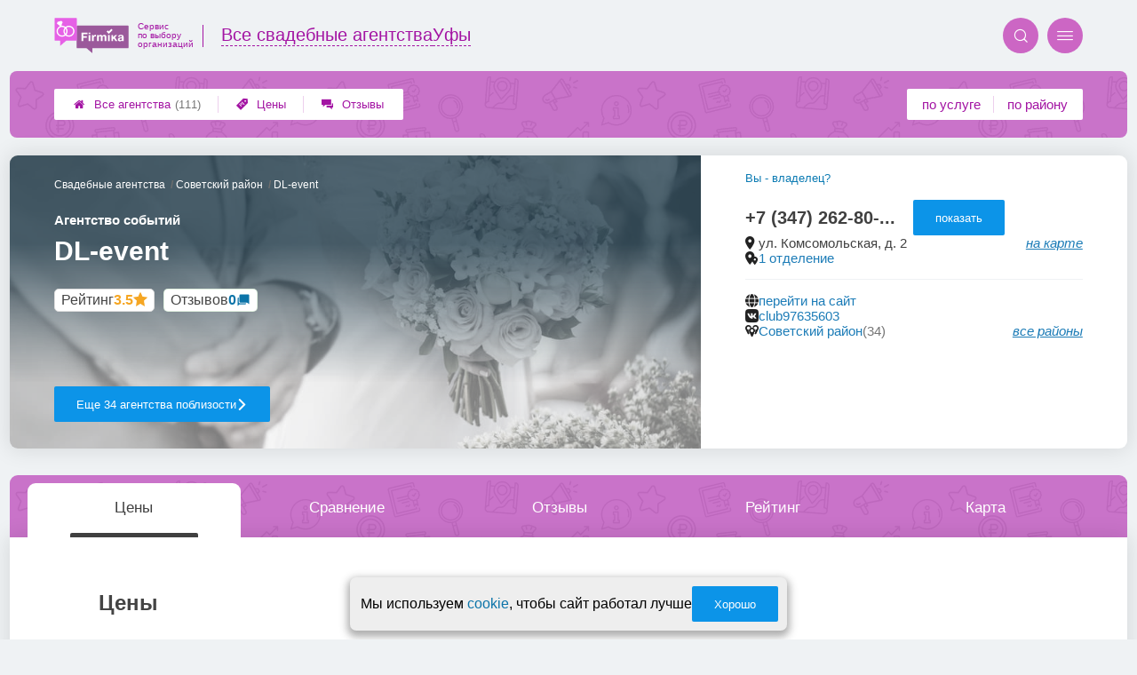

--- FILE ---
content_type: text/css
request_url: https://ufa.wed-firmika.ru/assets/packs/a2_firms_26.css?v=1028
body_size: 47744
content:
:root{--firmika-color-t3_name_and_stats_bg: #c66cc6;--firmika-color-t3_header_round_btn: #cc66c4;--firmika-color-t3_header_icon: #ff1fec;--firmika-color-t3_logo_text: #a314a3;--firmika-color-bright: #ac2aac;--firmika-color-dark: #734d73;--firmika-color-pale: #f075f0;--firmika-color-light: #ebc2eb;--firmika-color-logo_first: #e660e6;--firmika-color-base: #ff66ff;--firmika-color-logo_second: #9b599b;--firmika-color-superlight: #e5eff0}.scale {  transition:transform .3s ease;  transform-origin:top;}.scale.closed {  transform:scaleY(0);}.hidden {  display:none;}.likeLink {  color:#1078ad;  cursor:pointer;}.likeLink:hover {  text-decoration:underline;} :root {  --ui-color-accent:#0C94E8;  --ui-color-disabled:#757575;  --ui-color-blackText:#404040;  --ui-color-greyText:#6C6767;  --ui-color-backgroundText:#fafafa;  --ui-color-adminGradient:linear-gradient(purple, rgb(80, 16, 80));  --ui-color-greenGradient:linear-gradient(to top, yellowgreen, #48c77c);  --ui-color-mark:#800080;  --ui-color-alert:tomato;  --ui-color-warning:#cba741;  --ui-color-green:rgb(139, 195, 74);  --ui-color-link:#0c74a9;  --ui-color-link-second:#4171B7;  --ui-shadow-input-out:0px 1px 4px 0px rgba(0, 0, 0, 0.25);  --ui-shadow-input:0px 1px 4px 0px rgba(0, 0, 0, 0.25) inset;  --ui-shadow-block:0px 0px 24px 2px rgba(0, 0, 0, 0.1);  --ui-shadow-block-modal:0px 7px 13px 2px rgba(0, 0, 0, .2);  --ui-shadow-line:0 0 0 6px rgba(153, 153, 153, .3);  --ui-gradient-form:linear-gradient(315deg, #fff, var(--ui-color-backgroundText) 90%);} .ui3-promptButton {  cursor:pointer;  display:-webkit-box;  display:-ms-flexbox;  display:flex;  -webkit-box-pack:center;  -ms-flex-pack:center;  justify-content:center;  -webkit-box-align:center;  -ms-flex-align:center;  align-items:center;  width:14px;  height:14px;  margin:5px;  color:var(--ui-color-accent);  background-color:transparent;  border-radius:10em;  border:1.5px solid var(--ui-color-accent);  -webkit-transition:-webkit-filter 0.2s;  transition:-webkit-filter 0.2s;  -o-transition:filter 0.2s;  transition:filter 0.2s, -webkit-filter 0.2s;  max-width:15px;  max-height:15px;  min-width:15px;  min-height:15px;  -webkit-box-sizing:border-box;  box-sizing:border-box;}.ui3-promptButton::before {  content:'i';  font-size:10px;  line-height:normal;  font-weight:700;  font-family:sans-serif;}.ui3-promptButton:hover:enabled {  -webkit-filter:brightness(0.5);  filter:brightness(0.5);}.ui3-transparentButton {  position:relative;  cursor:pointer;  -webkit-box-sizing:border-box;  box-sizing:border-box;  display:-webkit-box;  display:-ms-flexbox;  display:flex;  -webkit-box-align:center;  -ms-flex-align:center;  align-items:center;  -webkit-box-pack:center;  -ms-flex-pack:center;  justify-content:center;  gap:10px;  border-radius:2px;  border:1px solid var(--ui-color-accent);  color:var(--ui-color-accent);  background:transparent;  font-size:13px;  text-decoration:none;  width:fit-content;  width:-webkit-fit-content;  width:-moz-fit-content;  min-height:40px;  padding:0 25px;  outline:none;  -webkit-transition:background 0.2s, color 0.2s;  -o-transition:background 0.2s, color 0.2s;  transition:background 0.2s, color 0.2s;}a.ui3-transparentButton:hover,.ui3-transparentButton:hover:enabled {  background:var(--ui-color-accent);  color:#fff;  text-decoration:none;}.ui3-transparentButton:disabled {  background-color:var(--ui-color-disabled);  border-color:white;  cursor:not-allowed;  color:#fff;}.ui3-transparentButton * {  pointer-events:none;}.ui3-filledButton {  position:relative;  cursor:pointer;  -webkit-box-sizing:border-box;  box-sizing:border-box;  display:-webkit-box;  display:-ms-flexbox;  display:flex;  -webkit-box-align:center;  -ms-flex-align:center;  align-items:center;  -webkit-box-pack:center;  -ms-flex-pack:center;  justify-content:center;  gap:10px;  border-radius:2px;  border:none;  text-decoration:none;  color:#fff;  background:var(--ui-color-accent);  font-size:13px;  outline:none;  width:-webkit-fit-content;  width:fit-content;  width:-moz-fit-content;  min-height:40px;  padding:0 25px;  -webkit-transition:-webkit-filter 0.2s;  transition:-webkit-filter 0.2s;  -o-transition:filter 0.2s;  transition:filter 0.2s, -webkit-filter 0.2s;  text-align:center;  font-weight:normal;}.ui3-filledButton--isDone .ui3-filledButton__icon svg {  fill:var(--ui-color-accent);}.ui3-filledButton--isDone {  position:relative;  background:#c66cc6;}.ui3-filledButton--isDone .ui3-filledButton__icon {  opacity:0;  background:var(--ui-color-accent);}.ui3-filledButton--isDone::after {  content:url('[data-uri]');  fill:#bfb4b4;  position:absolute;  width:20px;  height:20px;  border-radius:10em;  left:25px;}.ui3-filledButton--tomato {  background-color:tomato!important;}@media screen and (min-width:768px) {  .ui3-filledButton:hover,  .ui3-filledButton:hover:enabled { color:#fff; -webkit-filter:brightness(0.5); filter:brightness(0.5); text-decoration:none;  }}.ui3-filledButton:disabled {  background-color:var(--ui-color-disabled);  cursor:not-allowed;}.ui3-filledButton--disabled {  background-color:var(--ui-color-disabled);  pointer-events:none;}.ui3-borderButton {  position:relative;  cursor:pointer;  -webkit-box-sizing:border-box;  box-sizing:border-box;  display:-webkit-box;  display:-ms-flexbox;  display:flex;  -webkit-box-align:center;  -ms-flex-align:center;  align-items:center;  -webkit-box-pack:center;  -ms-flex-pack:center;  justify-content:center;  border:2px solid #fff;  border-radius:5px;  text-decoration:none;  color:#fff;  background:var(--ui-color-accent);  font-size:14px;  outline:none;  width:-webkit-fit-content;  width:fit-content;  width:-moz-fit-content;  min-height:40px;  padding:0 40px;  -webkit-transition:background-color 0.2s;  -o-transition:background-color 0.2s;  transition:background-color 0.2s;}.ui3-borderButton:hover:enabled {  background:color-mix(in srgb, var(--ui-color-accent) 50%, #222);}.ui3-roundButton {  position:relative;  cursor:pointer;  -webkit-box-sizing:border-box;  box-sizing:border-box;  display:-webkit-box;  display:-ms-flexbox;  display:flex;  -webkit-box-align:center;  -ms-flex-align:center;  align-items:center;  -webkit-box-pack:center;  -ms-flex-pack:center;  justify-content:center;  border:1px solid var(--ui-color-accent);  border-radius:90px;  text-decoration:none;  color:var(--ui-color-accent);  background:transparent;  font-size:14px;  outline:none;  width:-webkit-fit-content;  width:fit-content;  width:-moz-fit-content;  min-height:40px;  padding:0 40px;  -webkit-transition:background 0.2s, color 0.2s;  -o-transition:background 0.2s, color 0.2s;  transition:background 0.2s, color 0.2s;}.ui3-roundButton:hover {  background:var(--ui-color-accent);  color:#fff;}.ui3-countButton {  position:relative;}.ui3-filledButton__icon {  width:20px;  height:20px;  display:-webkit-box;  display:-ms-flexbox;  display:flex;  -webkit-box-align:center;  -ms-flex-align:center;  align-items:center;  -webkit-box-pack:center;  -ms-flex-pack:center;  justify-content:center;}.ui3-filledButton__icon svg {  fill:#fff;}.ui3-filledButton__slimIcon {  width:fit-content;  min-width:30px;  height:30px;  background-color:var(--ui-color-accent);  border-radius:5px;  color:white;  border:none;  cursor:pointer;  padding:5px 10px;  margin:0;  display:flex;  justify-content:center;  align-items:center;  box-sizing:border-box;  box-shadow:var(--ui-shadow-input-out);  gap:5px;  transition:.2s;  text-decoration:none;  font-size:14px;}.ui3-filledButton__slimIcon:hover {  text-decoration:none;  color:#fff;}.ui3-filledButton__slimIcon:disabled {  background-color:var(--ui-color-disabled);  cursor:not-allowed;}.ui3-filledButton__slimIcon svg {  fill:#fff;  width:13px;}.ui3-filledButton__slimIcon:hover {  filter:brightness(.8);}.ui3-filledButton__slimIcon:active {  box-shadow:var(--ui-shadow-input);}.ui3-filledButton__slimIcon--save::before {  content:'';  background:url('[data-uri]');  background-position:center;  background-size:contain;  background-repeat:no-repeat;  display:flex;  width:15px;  height:15px;}.ui3-filledButton__slimIcon--link::before {  content:'';  background:url('[data-uri]');  background-position:center;  background-size:contain;  background-repeat:no-repeat;  display:flex;  width:15px;  height:15px;}.ui3-countButton::after {  content:attr(data-count);  position:absolute;  top:-5px;  right:-5px;  max-height:20px;  min-width:20px;  background-color:tomato;  display:-webkit-box;  display:-ms-flexbox;  display:flex;  -webkit-box-pack:center;  -ms-flex-pack:center;  justify-content:center;  -webkit-box-align:center;  -ms-flex-align:center;  align-items:center;  z-index:5;  -webkit-box-sizing:border-box;  box-sizing:border-box;  font-size:11px;  border-radius:10em;  padding:2px;  width:1;  -webkit-box-shadow:0px 1px 2px #333;  box-shadow:0px 1px 2px #333;}.ui3-adminButton {  background:var(--ui-color-adminGradient);  color:#fff;}.ui3-adminButton:hover {  filter:brightness(0.85);  color:#fff;}.ui3-markedIconButton {  cursor:pointer;  position:relative;  display:-webkit-box;  display:-ms-flexbox;  display:flex;  -webkit-box-sizing:border-box;  box-sizing:border-box;  -webkit-box-align:center;  -ms-flex-align:center;  align-items:center;  gap:5px;  border:none;  border-radius:5px;  color:#333;  background:#D9D9D9;  -webkit-box-shadow:1px 1px 2px 0px rgba(20, 20, 20, 0.50);  box-shadow:1px 1px 2px 0px rgba(20, 20, 20, 0.50);  padding:0 20px;  min-height:44px;  font-size:12px;  -webkit-transition:.2s;  -o-transition:.2s;  transition:.2s;}.ui3-markedIconButton .ui3-markedIconButton__icon {  color:#333;  font-size:15px;  width:15px;  height:15px;  line-height:normal;  margin-top:-2px;}.ui3-markedIconButton .ui3-markedIconButton__icon png,.ui3-markedIconButton .ui3-markedIconButton__icon svg,.ui3-markedIconButton .ui3-markedIconButton__icon jpg {  width:100%;  height:100%;  -o-object-fit:contain;  object-fit:contain;}.ui3-markedIconButton>* {  pointer-events:none;}.ui3-markedIconButton .ui3-markedIconButton__mark {  display:none;  position:absolute;  top:-2px;  right:2px;  color:var(--ui-color-mark);  font-size:25px;}.ui3-markedIconButton:hover {  background:#B1B1B1;}.ui3-markedIconButton--active {  background:#B1B1B1;  -webkit-box-shadow:1px 1px 2px 0px rgba(20, 20, 20, 0.50) inset;  box-shadow:1px 1px 2px 0px rgba(20, 20, 20, 0.50) inset;}.ui3-markedIconButton--marked .ui3-markedIconButton__mark {  display:-webkit-box;  display:-ms-flexbox;  display:flex;}@media all and (max-width:700px) {  .ui3-markedIconButton--mobileOnyIcon .ui3-markedIconButton__label { display:none;  }  .ui3-markedIconButton--mobileOnyIcon { padding:0 20px !important;  }}@media all and (max-width:450px) {  .ui3-markedIconButton--mobileOnyIcon { padding:0 10px !important;  }}.ui3-linkButton {  cursor:pointer;  border:none;  background:transparent;  color:var(--ui-color-accent);  font-style:italic;  text-decoration:underline;  -webkit-transition:.2s;  -o-transition:.2s;  transition:.2s;}.ui3-linkButton:hover {  -webkit-filter:brightness(.7);  filter:brightness(.7);  text-decoration:none;}.ui3-tabs {  font-family:"Roboto", sans-serif;  position:relative;  display:-webkit-box;  display:-ms-flexbox;  display:flex;  -webkit-box-align:end;  -ms-flex-align:end;  align-items:flex-end;  padding:0 15px 7px 15px;  min-height:45px;  gap:6px;  overflow:hidden;  pointer-events:none;}.ui3-tabs::after {  content:'';  position:absolute;  display:-webkit-box;  display:-ms-flexbox;  display:flex;  left:0;  bottom:0;  width:100%;  height:7px;  background-color:#ac2aac;  z-index:10;  border-radius:5px 5px 0 0;}.ui3-tabs__button {  display:-webkit-box;  display:-ms-flexbox;  display:flex;  -ms-flex-wrap:wrap;  flex-wrap:wrap;  -webkit-box-sizing:border-box;  box-sizing:border-box;  -webkit-box-pack:center;  -ms-flex-pack:center;  justify-content:center;  -webkit-box-align:center;  -ms-flex-align:center;  align-items:center;  cursor:pointer;  width:-webkit-fit-content;  width:-moz-fit-content;  width:fit-content;  max-width:194px;  padding:0 max(2vw, 10px);  height:45px;  background-color:#fff;  color:#333;  border-top-left-radius:10px;  border-top-right-radius:10px;  -webkit-transform:perspective(100px) rotateX(25deg) translateY(5px);  transform:perspective(100px) rotateX(25deg) translateY(5px);  border:none;  -webkit-box-shadow:-1px 4px 6px #6b6b6b;  box-shadow:-1px 4px 6px #6b6b6b;  text-decoration:none;  pointer-events:all;  -webkit-transition:-webkit-transform .2s;  transition:-webkit-transform .2s;  -o-transition:transform .2s;  transition:transform .2s, -webkit-transform .2s;  font-size:16px;}.ui3-tabs__button:hover {  text-decoration:none;}.ui3-tabs__button--preloader::after {  content:'';  display:-webkit-box;  display:-ms-flexbox;  display:flex;  position:absolute;  height:40px;  top:0;  width:100%;  background-image:url(/app/p/zadarma/report/loading.svg);  background-size:contain;  background-repeat:no-repeat;  background-position:center 5px;}.ui3-tabs__button--active {  background-color:#ac2aac;  z-index:10;  color:#fff;  height:45px;  -webkit-box-shadow:0px 0px;  box-shadow:0px 0px;  -webkit-transform:perspective(100px) rotateX(25deg) translateY(1px);  transform:perspective(100px) rotateX(25deg) translateY(1px);}.ui3-tabs__button .ui3-tabs__buttonContent {  position:relative;  -webkit-transform:perspective(70px) rotateX(-15deg);  transform:perspective(70px) rotateX(-15deg);  pointer-events:none;}.ui3-tabs__button--active .ui3-tabs__buttonContent {  -webkit-transform:perspective(60px) rotateX(-15deg);  transform:perspective(60px) rotateX(-15deg);  padding-top:7px;}.ui3-tabs__button--preloader .ui3-tabs__buttonContent {  opacity:0;}@media only screen and (max-width:500px) {  .ui3-tabs { padding:0 0 7px 0; gap:3px; padding-left:5px;  }  .ui3-tabs__button { -webkit-transform:perspective(0) rotateX(0) translateY(0px); transform:perspective(0) rotateX(0) translateY(0px); height:35px; -webkit-transition:.2s; -o-transition:.2s; transition:.2s;  }  .ui3-tabs__button--active { -webkit-transform:perspective(0) rotateX(0) translateY(1px); transform:perspective(0) rotateX(0) translateY(1px); height:40px;  }  .ui3-tabs__button--active .ui3-tabs__buttonContent,  .ui3-tabs__buttonContent { -webkit-transform:perspective(0) rotateX(0) translateY(0px) !important; transform:perspective(0) rotateX(0) translateY(0px) !important; font-size:14px;  }  .ui3-tabs__button--active .ui3-tabs__buttonContent { padding-top:0;  }  .ui3-tabs::after { border-radius:0;  }}.ui3-linkButton {  background-color:transparent;  border:none;  text-decoration:underline;  font-style:italic;  color:var(--ui-color-accent);  -webkit-transition:.2s;  -o-transition:.2s;  transition:.2s;  width:-webkit-fit-content;  width:-moz-fit-content;  width:fit-content;}.ui3-linkButton:hover {  cursor:pointer;  -webkit-filter:brightness(.8);  filter:brightness(.8);}.ui3-linkButton--disabled {  color:var(--ui-color-disabled);  pointer-events:none;}.ui3-Textarea {  position:relative;  background:#fff;  border:1px solid #fffcfc;  border-radius:10px;  -webkit-box-shadow:-1px 1px 5px 0px rgba(0, 0, 0, 0.25) inset;  box-shadow:-1px 1px 5px 0px rgba(0, 0, 0, 0.25) inset;  overflow:hidden;}.ui3-Textarea textarea {  color:var(--ui-color-blackText);  -webkit-box-sizing:border-box;  box-sizing:border-box;  background:transparent !important;  height:auto;  padding:10px;  outline:none;  border:none;  resize:none;  width:100%;  font-size:13px;  line-height:17px;}.ui3-select,.ui3-input {  position:relative;  width:100%;  gap:3px;  display:-webkit-box;  display:-ms-flexbox;  display:flex;  -webkit-box-orient:vertical;  -webkit-box-direction:normal;  -ms-flex-direction:column;  flex-direction:column;}.ui3-select select:required+label::before,.ui3-input input:required+label::before,.ui3-input input.required+label::before {  content:'*';  color:#fc0909;  font-size:15px;  font-weight:900;  margin-right:5px;}.ui3-select label,.ui3-input label {  -webkit-box-ordinal-group:1;  -ms-flex-order:0;  order:0;  color:#6c6767;  font-size:12px;}.ui3-input label span {  color:#bfb4b4;  font-size:10px;}.ui3-input--hidden {  display:none;}.ui3-select select,.ui3-input input {  -webkit-box-ordinal-group:2;  -ms-flex-order:1;  order:1;  width:100%;  -webkit-box-sizing:border-box;  box-sizing:border-box;  outline:none;}.ui3-input input::-webkit-input-placeholder {  color:#bfb4b4;  font-size:12px;  font-weight:400;}.ui3-input input::-moz-placeholder {  color:#bfb4b4;  font-size:12px;  font-weight:400;}.ui3-input input:-ms-input-placeholder {  color:#bfb4b4;  font-size:12px;  font-weight:400;}.ui3-input input::-ms-input-placeholder {  color:#bfb4b4;  font-size:12px;  font-weight:400;}.ui3-input input::placeholder {  color:#bfb4b4;  font-size:12px;  font-weight:400;}.ui3-select select,.ui3-input input {  height:40px !important;  border-radius:5px;  background:#fff;  color:#333 !important;  -webkit-box-shadow:0px 1px 4px 0px rgba(0, 0, 0, 0.25) inset !important;  box-shadow:0px 1px 4px 0px rgba(0, 0, 0, 0.25) inset !important;  border:none !important;  margin:0 !important;  padding:0 10px !important;  display:-webkit-box;  display:-ms-flexbox;  display:flex;  -webkit-box-align:center;  -ms-flex-align:center;  align-items:center;  -webkit-box-pack:start;  -ms-flex-pack:start;  justify-content:flex-start;}.ui3-input input::-webkit-input-placeholder {  color:#bfb4b4;}.ui3-input input::-moz-placeholder {  color:#bfb4b4;}.ui3-input input:-ms-input-placeholder {  color:#bfb4b4;}.ui3-input input::-ms-input-placeholder {  color:#bfb4b4;}.ui3-input.ui3-error::after {  content:attr(data-error);  position:absolute;  bottom:-1.2em;  right:0;  font-size:12px;  color:tomato;}.ui3-select option,.ui3-select select {  cursor:pointer;}.ui3-preloaderInfinity {  position:relative;  pointer-events:none;}.ui3-preloaderInfinity::after {  content:'';  position:absolute;  display:-webkit-box;  display:-ms-flexbox;  display:-webkit-box;  display:-ms-flexbox;  display:flex;  width:100%;  height:100%;  background:url('/img/loading.svg') #ffffff5b;  background-size:contain;  background-position:center;  background-repeat:no-repeat;  z-index:10;  top:0;  right:0;}.ui3-preloaderDots {  position:relative;  pointer-events:none;}.ui3-preloaderDots::before {  content:'';  position:absolute;  display:-webkit-box;  display:-ms-flexbox;  display:-webkit-box;  display:-ms-flexbox;  display:flex;  width:auto;  height:1em;  background:url('[data-uri]') #ffffff5b;  background-size:contain;  background-position:center;  background-repeat:no-repeat;  }.preloader--form {  position:relative;  display:-webkit-box;  display:-ms-flexbox;  display:flex;  -webkit-box-align:center;  -ms-flex-align:center;  align-items:center;  -webkit-box-pack:center;  -ms-flex-pack:center;  justify-items:center;}.preloader--form::before {  content:'';  position:absolute;  width:100%;  height:100%;  background:#fff;  z-index:5;}.preloader--form::after {  content:url('[data-uri]');  position:absolute;  width:75px;  height:75px;  z-index:6;}.ui3-scrollable::-webkit-scrollbar {  width:10px;  height:10px;}.ui3-scrollable::-webkit-scrollbar-track {  background-color:#f0f0f0;  border-radius:5px;}.ui3-scrollable::-webkit-scrollbar-thumb {  background-color:var(--ui-color-accent);  border-radius:5px;}.ui3-scrollable::-webkit-scrollbar-thumb:hover {  background-color:var(--ui-color-link);}.ui3-scrollable--slim::-webkit-scrollbar {  width:5px;  height:5px;}.ui3-scrollable--slim::-webkit-scrollbar-track {  border-radius:0 5px 5px 0;}.ui3-scrollable--nano::-webkit-scrollbar {  width:3px;  height:3px;}.ui3-scrollable--nano::-webkit-scrollbar-track {  border-radius:0 2px 2px 0;  height:2px;  width:2px;}@media screen and (max-width:470px) {  .ui3-scrollable::-webkit-scrollbar { width:4px; height:4px;  }}.ui3-oneLineString--always {  white-space:nowrap;  overflow:hidden;  text-overflow:ellipsis;}.ui3-pageTitle {  color:#333;  font-size:25px !important;  font-weight:700 !important;}.ui3-pageSubtitle {  margin:0;  padding:0;  font-size:1.3em;  font-weight:600;}.ui3-testCssLayout__none {  display:none !important;}.ui3-testCssLayout__mark {  border:3px purple solid !important;  border-radius:5px !important;  background-color:rgb(254, 169, 254);}.ui3-wrapper__shadow {  border-radius:5px;  background:#FFF;  -webkit-box-shadow:1px 1px 24px 2px rgba(0, 0, 0, 0.10);  box-shadow:1px 1px 24px 2px rgba(0, 0, 0, 0.10);  padding:20px;}.ui3-countBubble {  font-size:10px;  position:absolute;  display:-webkit-box;  display:-ms-flexbox;  display:flex;  -webkit-box-sizing:border-box;  box-sizing:border-box;  -webkit-box-pack:center;  -ms-flex-pack:center;  justify-content:center;  -webkit-box-align:center;  -ms-flex-align:center;  align-items:center;  min-width:20px;  height:20px;  padding:3px;  background-color:tomato;  color:#fff;  border-radius:10em;  -webkit-box-shadow:var(--ui-shadow-block);  box-shadow:0px 0px 11px 2px rgba(0, 0, 0, .4);  right:-7px;  top:-7px;}.ui3-grid__oneColumn {  display:grid;  grid-template-columns:1fr;  grid-gap:20px;  align-items:start;  align-content:start;}.ui3-grid__oneColumn > * {  margin:0!important;} @font-face {  font-family:'icons2';  src: url('fonts/icons2.eot?v=1028');  src: url('fonts/icons2.eot?v=1028#iefix') format('embedded-opentype'), url('fonts/icons2.ttf?v=1028') format('truetype'), url('fonts/icons2.woff?v=1028') format('woff'), url('fonts/icons2.svg?v=1028#icons2') format('svg');  font-weight:normal;  font-style:normal;}i {  font-family:'icons2' !important;  speak:none;  font-style:normal;  font-weight:normal;  font-variant:normal;  text-transform:none;  line-height:1;  -webkit-font-smoothing:antialiased;  width:1em;  height:1em; display:inline-block;  user-select:none;} .messageOfCookie__wrapper {  position:fixed;  border-radius:7px; box-shadow:0px 4px 8px 3px rgb(64 64 64 / 42%);  display:flex;  gap:15px;  align-items:center;  justify-content:center;  bottom:10px;  z-index:99;  padding:10px 10px 10px 12px;  width:fit-content;  max-width:95vw;  box-sizing:border-box;  font-size:10px;  left:50%;  transform:translate(-50%, 110%);  background-color:#eeeeee;  opacity:0;  transition:.5s;}.messageOfCookie__wrapper--isShow {  opacity:1;  transform:translate(-50%, 0);}.messageOfCookie__text {  font-size:1.6em;  white-space:nowrap;}.messageOfCookie__wrapper button {  white-space:nowrap;}@media screen and (max-width:550px) {  .messageOfCookie__wrapper { min-width:90vw;  }  .messageOfCookie__text { font-size:1.4em; white-space:wrap;  }} .raiting_block.promo .raiting {  color:#ff6a2f;}.ratingBlock__color--grey {  color:grey;}.ratingBlock i {  width:100%;  font-size:16px;}.ratingBlock__color--purple span,.ratingBlock__color--purple svg {  --rating-color:purple;  color:var(--rating-color);}.ratingBlock__color--gold span,.ratingBlock__color--gold svg {  --rating-color:#F5A623;  color:var(--rating-color);}.ratingBlock__number {  font-size:16px;  font-weight:700;}.ratingBlock {  display:flex;  gap:3px;  padding:3px 7px;  border:1px solid #dedede!important;  border-radius:5px;  background:#fff;  width:fit-content;}.ratingBlock span,.ratingBlock svg {  margin:0;}span.ratingBlock__label {  color:#444;} .p_a2_firmPage {  position:relative;}.first_block {  color:black;  position:relative;}.first_block .block_content {  position:relative;  z-index:2;  padding:0.1rem 2rem 1.5em;  left:0;  top:0;  right:0;  bottom:0;}.first_block .image {  position:absolute;  left:0;  top:0;  right:0;  bottom:0;  background-color:transparent;  background-repeat:no-repeat;  background-size:cover;  background-position:center;  -webkit-filter:blur(2px);  filter:blur(2px);  opacity:0.5;  z-index:1;}h1 {  font-weight:normal;  margin-bottom:0;}.pre {  font-size:0.7em;}.where {  font-size:1.4em;}.raiting_wrapper {  font-size:1.6em;}.raiting_block.raiting_with_img {  height:1.7em;}@media only screen and (max-width:759px) {  .block_content .left { font-size:calc(.5em + 1vw)  }  .first_block .block_content { padding:0.1rem 4vw 1em;  }  .p_a2_firmPage_contacts { font-size:.8em;  }  .p_a2_firmPage_services { font-size:.75em;  }  .p_a2_firmTableBlock_tableView { font-size:.9em;  }}@media only screen and (max-width:759px) {  .raiting_label { display:none;  }}@media only screen and (min-width:760px) {  .first_block .raiting_block { display:inline-block;  }  .raiting_label a { color:inherit;  }  .raiting_label { font-size:1.1rem;  }  .raiting_wrapper { right:3.2em; top:1em; text-align:center;  }  .block_content .left { display:inline-block; width:calc(100% - 13rem); vertical-align:top;  }  .block_content .right { display:inline-block; width:12rem; padding-top:2em; vertical-align:top;  }}@media only screen and (min-width:1150px) {  .first_block .block_content { padding-left:4rem; padding-right:4rem;  }}.first_block.fixed {  position:fixed;  z-index:4;  top:3.3rem;  border-radius:0;  min-height:1rem;  margin:0;  -webkit-box-shadow:#6b6b6b 0px 2px 2px 0px;  box-shadow:#6b6b6b 0px 2px 2px 0px;  background-color:#4b4b4b;}.first_block.fixed .block_content {  padding:0.6em 1em;}.first_block.fixed .where {  display:none;}.first_block.fixed .pre {  display:none;}.first_block.fixed .raiting_label {  display:none;}.first_block.fixed .image {  border-radius:0;}.first_block.fixed h1 {  margin:0;  font-size:1.6em;}.first_block.fixed .left {  width:calc(100% - 9em);}.first_block.fixed .right {  padding:0;  font-size:calc(.5em + 1vw);  width:1rem;}.first_block.fixed .raiting_wrapper {  position:absolute;  right:.4em;  top:.4em;  font-size:1.6em;}@media only screen and (min-width:760px) {  .first_block.fixed .right { padding:0; font-size:1em;  }}@media only screen and (max-width:759px) {  .first_block.fixed { width:100%;  }}@media only screen and (min-width:760px) and (max-width:1233px) {  .first_block.fixed { width:calc(100% - 8rem - 2px);  }}@media only screen and (min-width:1234px) {  .first_block.fixed { width:1086px;  }}.price_relative.part_padding {  padding-bottom:2em;  padding-top:1em;  font-size:1.2em;  display:-webkit-box;  display:-ms-flexbox;  display:flex;  -webkit-box-align:end;  -ms-flex-align:end;  align-items:flex-end;}.price_relative span {  display:inline-block;  background-color:#ffe2e2;  border-radius:0.5em;  padding:0em 0.6em;  border:1px solid red;  margin-left:0.5em;}.price_relative span.less {  background-color:#f1fff3;  border-color:green;}@media only screen and (max-width:759px) {  .first_block .raiting_block { padding-top:.5em;   }}.part[nav_id="nav_top"] {  padding:0; -webkit-box-shadow:0px 1px 7px #c1c1c1;  box-shadow:0px 1px 7px #c1c1c1;}.are_you_owner {  color:#0c7bb3;  cursor:pointer;  white-space:nowrap !important;  border:none;  background-color:transparent;  padding:0;}.priorities_label {  font-size:1.1rem;  text-align:center;  padding-bottom:.3em;}.priorities_wrapper .priorities {  font-size:0.8em;  text-align:center;}.priorities_wrapper .priorities>div {  margin-bottom:0.3em;  margin-right:0.5em;}@media only screen and (max-width:759px) {  .priorities_wrapper .priorities { text-align:left;  }  .priorities_wrapper { display:-webkit-box; display:-ms-flexbox; display:flex; margin-top:1em;  }  .priorities_label { margin-right:1em;  }  .block_content .left { display:-webkit-box; display:-ms-flexbox; display:flex; -ms-flex-wrap:wrap; flex-wrap:wrap;  }  .block_content .left h1 { -webkit-box-flex:1; -ms-flex-positive:1; flex-grow:1; -ms-flex-preferred-size:100%; flex-basis:100%;  }  .block_content .left .are_you_owner { margin:0.4em 0; -webkit-box-flex:1; -ms-flex-positive:1; flex-grow:1; text-align:right;  }} .radioTabs input {  display:none;}.radioTabs {  display:flex;  justify-content:space-around;  margin-bottom:4em;  position:relative;  flex-wrap:wrap;}.radioTabs label {  text-align:center;  cursor:pointer;  opacity:.3; flex-grow:1;}.radioTabs .label {  font-size:1.8vh;}.label_l {  display:none;}.radioTabs input:checked + label .i {  border-bottom:6px solid #5380d4;}.radioTabs .i {  z-index:2;  position:relative;  margin-bottom:1.2em;  padding-bottom:0.8em;  border-bottom:6px solid transparent;}.radioTabs i {  font-size:17vw;}.radioTabs:before {  content:"";  width:100%;  height:2px;  background-color:#e6e6e6;  display:block;  position:absolute;  top:calc(16.5vw + 15.2px);}.radioTabs .padding {  display:none;}@media only screen and (min-width:570px) {  .radioTabs .padding { display:block; width:calc(25% - 5em);  }  .radioTabs .label_l { display:block;  }  .radioTabs .label_s { display:none;  }}@media only screen and (min-width:400px) {  .radioTabs i { font-size:5em;  }  .radioTabs:before { top:5.8em;  }}.radioTabs input:checked + label {  opacity:1;}.radioTabs input:not(:checked) + label .i {  border-bottom-color:transparent !important;}.radioTabs .inside {  display:none;}.radioTabs input:checked + label + .inside {  display:block;  width:100%;  order:99;  }@media only screen and (max-width:770px) {  .radioTabs.singleLabel .labels { display:none;  }  .radioTabs.singleLabel .labels * { display:inline;  }  .radioTabs.singleLabel input:checked + label .labels  { display:block; position:absolute; left:0; right:0;   }} .p_a2_firmTableBlock_tableView_mainTable {  display:flex;  justify-content:center;  flex-direction:column;}.controlTablePanel__controller {  max-width:calc(100vw - 105px);}.tableView__tableWrap {  position:relative;  display:grid;  grid-template-columns:1fr;  grid-gap:20px;}table.firmsTable.v2 {  table-layout:auto;  width:100%;  border-collapse:separate;  box-sizing:border-box;  unicode-bidi:isolate;  border-spacing:2px;  background:#ddd;}table.firmsTable.v2 * {  border:none !important;}table.firmsTable.v2 thead,table.firmsTable.v2 tbody {  position:relative;  width:100%;  text-align:center;  box-sizing:border-box;}table.firmsTable.v2 thead {  display:table-header-group;  min-height:60px;  z-index:10;  background:#ddd;  cursor:pointer;}table.firmsTable.v2 thead th {  position:relative;  justify-content:center;  align-items:center;  color:#000;  font-size:12px;  text-decoration:none;  transition:0.2s;  height:60px;}table.firmsTable.v2 thead th[data-code='n'],table.firmsTable.v2 thead th[data-code='-n'] {  box-sizing:border-box;  min-width:350px;}table.firmsTable.v2 thead th span {  position:relative;  width:100%;  height:100%;  min-height:60px;  display:flex;  justify-content:center;  justify-items:center;  align-items:center;  pointer-events:none;  z-index:20;  padding:10px;  box-sizing:border-box;  overflow:hidden;  background:#ddd;  transition:filter 0.2s;}table.firmsTable.v2 thead th:hover span {  filter:brightness(0.93);}table.firmsTable.v2 thead th .firmsTable__sortCellBlock {  position:absolute;  display:flex;  height:30px;  width:100%;  left:0px;  bottom:-30px;  align-items:center;  justify-content:space-around;  filter:brightness(1.2);  transform:translateY(-30px);  color:#333;  transition:0.2s transform;}table.firmsTable.v2 thead th:hover .firmsTable__sortCellBlock {  opacity:1;  text-decoration:none;  transform:translateY(0px);}table.firmsTable.v2 thead th .firmsTable__sortCellBlock .sortCellBlock {  position:relative;  height:100%;  width:100%;  display:flex;  justify-content:center;  align-items:center;  filter:brightness(0.85);}table.firmsTable.v2 thead th .sortCellBlock {  background-color:#b7b7b7;}table.firmsTable.v2 thead th .firmsTable__sortCellBlock .sortCellBlock:hover {  filter:brightness(0.8);  text-decoration:underline;}table.firmsTable.v2 thead th.sorted {  filter:brightness(0.9);}table.firmsTable.v2 thead th span.firmsTable__titleBox--n,table.firmsTable.v2 thead th span.firmsTable__titleBox---n {  justify-content:flex-start;  justify-items:flex-start;  text-align:left;  padding-left:30px;}table.firmsTable.v2 thead tr,table.firmsTable.v2 tbody tr {  display:table-row;  position:relative;  width:100%;  box-sizing:border-box;}table.firmsTable.v2 thead tr {  min-height:60px;  background:#ddd;}table.firmsTable.v2 thead tr th {  width:100%;  box-sizing:border-box;  font-weight:normal;}table.firmsTable.v2 tbody tr .specificationName,table.firmsTable.v2 tbody tr .tableCell__priceLabel--mobile {  display:none;}table.firmsTable.v2 tbody tr .tableCard__titleWrap {  text-align:left;}table.firmsTable.v2 tbody {  display:table-row-group;}table.firmsTable.v2 tbody tr {  text-align:left;  min-height:50px;  background:#fff;  transition:0.2s filter;}table.firmsTable.v2 tbody tr:nth-child(even) {  background:#f6f5f5 !important;}table.firmsTable.v2 tbody tr:hover {  filter:brightness(0.85);}table.firmsTable.v2 tbody tr td {  text-align:center;  width:100%;  box-sizing:border-box;  padding:5px;  font-size:13px;}table.firmsTable.v2 tbody tr td.specification {  min-width:120px;}table.firmsTable.v2 tbody tr td .specificationBox {  display:grid;  grid-template-columns:1fr;  font-size:13px;  grid-gap:10px;  color:#444;}table.firmsTable.v2 tbody tr td.f_s a,table.firmsTable.v2 tbody tr td.f_v a {  width:100%;  white-space:nowrap;  overflow:hidden;  text-overflow:ellipsis;}table.firmsTable.v2 tbody tr td .raiting {  justify-items:center;}table.firmsTable.v2 tbody tr td .ratingBlock {  border:1px solid #dedede !important;}table.firmsTable.v2 thead th.cell[data-code='pri2'],table.firmsTable.v2 thead th.cell[data-code='preference'],table.firmsTable.v2 thead th.cell[data-code='-preference'],table.firmsTable.v2 thead th.cell[data-code='pr'] {  display:none;}tr {  width:100%;  box-sizing:border-box;}thead tr th.cell {  padding:0 !important;}thead tr th.cell::before {  display:none !important;}thead .firmsTable__sortCellBlock--asc,thead .firmsTable__sortCellBlock--desc {  background:#ddd;  filter:brightness(0);}table.firmsTable.v2 th.cell:not([data-code='preference']):not([data-code='-preference']):not([data-code='pri2']):not([data-code='-pri2']),table.firmsTable.v2 td.cell {  display:table-cell;  width:auto;  box-sizing:border-box;}table.firmsTable.v2 th.cell.priceCol {  max-width:130px;}table.firmsTable.v2 th.cell .firmsTable__sortCellBlock--horizontal {  transform:translateY(0);  position:absolute;  display:flex;  flex-direction:column;  max-height:0;  width:100%;  background:#b7b7b7;  overflow:hidden;  bottom:0;  opacity:0;  z-index:-10;}table.firmsTable.v2 th.cell .firmsTable__sortCellBlock--horizontal a {  color:#333;}table.firmsTable.v2 th.cell.geoCol:hover .firmsTable__sortCellBlock--horizontal {  animation:slideDown 0.2s ease-in-out forwards;  height:auto;  max-height:400px;}table.firmsTable.v2 th.cell .firmsTable__sortCellCoords {  cursor:pointer;  width:100%;  display:flex;  justify-content:center;  padding:5px;  background-color:transparent;}table.firmsTable.v2 th.cell .firmsTable__sortCellCoords:hover {  background:#999;  text-decoration:none;}table.firmsTable.v2 td.cell.f_f a {  font-size:12px;  color:#4171b7;  text-decoration:underline;}table.firmsTable.v2 td.cell.f_f a:hover {  text-decoration:none;}table.firmsTable.v2 td.cell.f_m {  width:150px;}table.firmsTable.v2 td.cell.f_dist {  grid-template-columns:1fr;  flex-direction:column;  width:220px !important;}table.firmsTable.v2 tbody td.cell.name {  display:flex;  flex-wrap:nowrap;  flex-direction:column;  gap:10px;  box-sizing:border-box;  width:100%;  padding:7px 5px 7px 25px;  justify-content:space-between;}table.firmsTable.v2 tbody td.cell.name .tableCard__titleWrap {  margin-right:5px;  width:100%;}table.firmsTable.v2 tbody td.cell.name .tableCard__titleWrap a {  display:inline;  color:#4171b7 !important;  font-size:15px;  font-weight:500;  width:100%;  word-wrap:break-word;}table.firmsTable.v2 tbody td.cell.name .firmIconBcg {  position:absolute;  display:inline-flex;  justify-content:center;  align-items:center;  width:25px;  height:25px;  background:#fff;  border-radius:10em;  box-shadow:0px 4px 4px rgba(0, 0, 0, 0.25);  box-sizing:border-box;  margin-right:5px;  padding:5px;  left:-10px;  top:5px;  overflow:hidden;}table.firmsTable.v2 tbody td.cell.name .firmIconBcg img {  width:100%;  height:100%;  object-fit:contain;}table.firmsTable.v2 tbody td.cell.name .tableCard__firmAdress {  color:#6e6d6d;  font-size:12px;  display:inline-flex;  line-height:1.5em;  width:100%;  overflow-wrap:anywhere;}table.firmsTable.v2 tbody td.cell.name .controlBlock {  position:absolute;  opacity:0;  z-index:-10;  bottom:0;  height:40px;  display:flex;  flex-direction:column;  align-items:center;  justify-content:space-around;  transition:0.2s opacity;}table.firmsTable.v2 tbody td.cell.name .controlBlock a {  font-weight:bold;}table.firmsTable.v2 tbody td.cell.name .controlBlock a.controlUrl {  color:#ac2aac;}table.firmsTable.v2 tbody td.cell.name .controlBlock a.editUrl {  color:tomato;}table.firmsTable.v2 tbody tr:hover .controlBlock {  opacity:1 !important;  z-index:10 !important;}table.firmsTable.v2 td.cell.f_dist .cell__distanceItem {  display:inline-flex;  width:100%;  position:relative;  text-align:left;  justify-content:space-between;  gap:10px;}table.firmsTable.v2 td.cell.f_dist .cell__distanceItem .cell__distanceItem--name {  color:#6e6d6d;}table.firmsTable.v2 td.cell.f_dist .cell__distanceItem .cell__distanceItem--length {  font-size:12px;}table.firmsTable.v2 td.cell.f_p {  font-size:13px;  line-height:1;}table.firmsTable.v2 td.cell.f_p .showPhone__wrap a {  width:100%;  box-sizing:border-box;  text-align:center;}table.firmsTable.v2 td.cell.f_p .firmsTable__phoneLink {  cursor:pointer;  font-size:14px;}table.firmsTable.v2 td.cell.f_p .firmsTable__phoneLink:hover {  text-decoration:underline;}table.firmsTable.v2 td.cell.price {  position:relative;  font-size:15px;  justify-self:center;  align-content:center;  max-width:130px !important;}table.firmsTable.v2 td.cell.price span {  font-size:13px;  line-height:1;}table.firmsTable.v2 td.cell.price button {  cursor:pointer;  text-decoration:underline;  font-size:15px;  background-color:transparent;  border:none;}table.firmsTable.v2 td.cell.price button:hover {  text-decoration:none;}table.firmsTable.v2 td .priorities {  display:flex;  border-left:none;  flex-wrap:wrap;  padding-left:0;}table.firmsTable.v2 td .priorities div {  margin-right:5px;  font-size:11px;  color:#407c2f;  font-weight:bold;}table.firmsTable.v2 td.price.price--dimension.price--current button,table.firmsTable.v2 td.price.price--dimension.price--fresh button {  color:#4d9838;}table.firmsTable.v2 td.price.price--dimension button {  color:#444;}table.firmsTable.v2 td .priorities div:not(:last-child):after {  content:', ';}table.firmsTable.v2 td .priorities div.priceLevel__price1 {  color:#527447;}table.firmsTable.v2 td .priorities div.priceLevel__price2 {  color:#357c58;}table.firmsTable.v2 td .priorities div.priceLevel__price3 {  color:#706c12;}table.firmsTable.v2 td .priorities div.priceLevel__price4 {  color:#b32187;}table.firmsTable.v2 td .priorities div.priceLevel__price5 {  color:#bd0d0d;}table.firmsTable.v2 td .advantages div {  display:flex;  align-items:center;  color:#404040;  font-size:13px;  line-height:13px;  margin-bottom:5px;  background:none;  padding:0.3em 10px 0.3em 0;  font-weight:600;}table.firmsTable.v2 td .advantages div::before {  content:'+';  display:flex;  align-items:center;  justify-content:center;  color:#fff;  background:#98d487;  border-radius:10em;  font-size:12px;  line-height:12px;  min-width:12px;  min-height:12px;  width:12px;  height:12px;  box-sizing:border-box;  margin-right:5px;}.tableButton {  display:flex;  justify-content:center;  align-items:center;}.tableHashHidden {  display:none;}.tableFilteredHash .p_a2_basePages2_blocks_substructuresBlock2,.tableFilteredHash .dotsScroll_dots {  display:none;}.firmsTable__bigWidth #content {  margin:0;  max-width:100vw;}body.firmsTable__bigWidth #content .firstPageBlock {  max-width:1380px;  box-sizing:border;  margin:0 auto 20px auto;}body.firmsTable__bigWidth #content .p_a2_breadcrumbs .part_padding,body.firmsTable__bigWidth #content .firstPageBlock__structuresList,body.firmsTable__bigWidth #content .firstPageBlock__description,body.firmsTable__bigWidth #content .firstPageBlock__geoSelectsBlock,body.firmsTable__bigWidth #content .firstPageBlock__controls {  margin-left:0.7em;  margin-right:0.7em;}body.firmsTable__bigWidth #content .adaptiveBlockOut>div {  margin:0 auto 20px auto;}body.firmsTable__bigWidth #content .adaptiveBlockOut>div:not(.p_a2_firmTableBlock_tableView):not(.p_a2_basePages2_tabsBlock) {  max-width:1255px;}body.firmsTable__bigWidth #content .adaptiveBlockOut>.p_a2_mapBlock {  max-width:1375px !important;}body.firmsTable__bigWidth #content .adaptiveBlock:not(#compare) {  max-width:1400px;}body.firmsTable__bigWidth #content #compare {  max-width:fit-content;  min-width:1400px;  width:fit-content;}body.firmsTable__bigWidth table.firmsTable.v2 td.price,body.firmsTable__bigWidth table.firmsTable.v2 td.price button {  font-family:'Roboto', sans-serif;  font-size:13px;}body.firmsTable__bigWidth .p_a2_basePages2_blocks_geoSelectBlock {  max-width:1380px !important;  margin:0 auto;}body.firmsTable__bigWidth .p_a2_breadcrumbs {  max-width:1370px;  margin:0 auto 10px auto;}body.firmsTable__bigWidth .p_a2_basePages2_tabsBlock {  max-width:1380px;  margin:auto;}body.firmsTable__bigWidth .groupPage__comparing {  margin:auto;}body.firmsTable__bigWidth .groupPage__header {  max-width:1244px;  margin:0 auto 20px auto;}body.firmsTable__bigWidth #tab_price .p_a2_firmTableBlock_tableView {  max-width:fit-content;  min-width:1400px;  width:fit-content;  padding-bottom:40px;}#tab_price .p_a2_firmTableBlock_tableView {  width:auto;  border-radius:0 0 10px 10px;  background:#fff;}#tab_price .p_a2_firmTableBlock_tableView .btnWrapper {  padding-bottom:30px;}#part_compare .tableView__tableWrap .part__title {  margin-bottom:20px;  padding-left:4vw;}#part_compare .tableView__tableWrap .p_a2_firmPage_compareFirmDesign {  padding:0;}#tab_firms .p_a2_firmTableBlock_tableView .tableView__tableWrap {  background:#fff;  border-radius:0 0 0.5em 0.5em;  width:auto;}.firmsTable__preloader {  position:absolute;  top:0;  bottom:0;  right:0;  left:0;  display:flex;  justify-content:center;  align-items:center;  z-index:-2;  opacity:0;  background:rgba(255, 255, 255, 0.3);}.firmsTable__preloader--active {  opacity:1;  z-index:50;}.mainTableContainer {  position:relative;  overflow:auto;  box-sizing:border-box;  padding:0 10px;  margin:0 -10px;}.mainTableContainer::-webkit-scrollbar {  position:relative;  width:1em;  height:5px;  margin-top:-10px;  margin-bottom:10px;}.mainTableContainer::-webkit-scrollbar-track {  background:#999;  margin:0;  padding:0;}.mainTableContainer::-webkit-scrollbar-thumb {  background-color:#ac2aac;}span.schema_org {  position:absolute;  width:1px;  height:1px;  margin:-1px;  padding:0;  overflow:hidden;  clip:rect(0, 0, 0, 0);  border:0;}table.firmsTable.v2 td.cell.price.p1 {  grid-area:p1;}table.firmsTable.v2 td.cell.price.p2 {  grid-area:p2;}table.firmsTable.v2 td.cell.price.p3 {  grid-area:p3;}table.firmsTable.v2 td.cell.price.p4 {  grid-area:p4;}table.firmsTable.v2 td.cell.price.p5 {  grid-area:p5;}table.firmsTable.v2 td.cell.price.p6 {  grid-area:p6;}table.firmsTable.v2 td.cell.price.p7 {  grid-area:p7;}table.firmsTable.v2 td.cell.price.p8 {  grid-area:p8;}table.firmsTable.v2 td.cell.price.p9 {  grid-area:p9;}table.firmsTable.v2 td.cell.price.p10 {  grid-area:p10;}table.firmsTable.v2 td.cell.specification.s1 {  grid-area:s1;}table.firmsTable.v2 td.cell.specification.s2 {  grid-area:s2;}table.firmsTable.v2 td.cell.specification.s3 {  grid-area:s3;}table.firmsTable.v2 td.cell.specification.s4 {  grid-area:s4;}table.firmsTable.v2 td.cell.specification.s5 {  grid-area:s5;}table.firmsTable.v2 td.cell.specification.s6 {  grid-area:s6;}table.firmsTable.v2 td.cell.specification.s7 {  grid-area:s7;}table.firmsTable.v2 td.cell.name {  grid-area:name;}table.firmsTable.v2 td.cell.rating {  grid-area:rating;}table.firmsTable.v2 td.cell.rating .raiting_with_img {  min-width:80px;}table.firmsTable.v2 td.cell.f_p {  grid-area:phone;}table.firmsTable.v2 td.cell.f_s {  grid-area:site;}table.firmsTable.v2 td.cell.f_w {  grid-area:work-time;}table.firmsTable.v2 td.cell.f_f {  grid-area:feedbacks;}table.firmsTable.v2 td.cell.f_m {  grid-area:metro;}table.firmsTable.v2 td.cell.f_d {  grid-area:district;}table.firmsTable.v2 td.cell.f_a {  grid-area:address;}table.firmsTable.v2 td.cell.f_v {  grid-area:vk;}table.firmsTable.v2 td.cell.cell__distance {  grid-area:distance;}table.firmsTable.v2 td.cell.empty,table.firmsTable.v2 td.cell.empty * {  color:#6a7068 !important;  font-weight:normal;}table.firmsTable.v2 td.cell.empty span {  overflow:hidden;  text-overflow:ellipsis;  margin:auto;}#article .mainTableSection__blockWrap {  padding:10px 0;  box-shadow:none;  margin:0;}#article .themeTable {  padding-top:30px;}#article .themeTable:empty {  display:none;}#article .p_a2_firmTableBlock_tableView {  line-height:normal;  padding-top:0 !important;  margin-bottom:30px;}#article .p_a2_firmTableBlock_tableView .p_a2_firmTableBlock_tableView_lineBeforeTable {  display:none;}#article .p_a2_firmTableBlock_tableView .firmsTable.v2 .t_row {  -ms-grid-columns:minmax(170px, 1fr) (minmax(70px, 1fr)) [auto-fit];  grid-template-columns:minmax(170px, 1fr) repeat(auto-fit, minmax(70px, 1fr));}#article .p_a2_firmTableBlock_tableView .firmsTable.v2 .t_row.head .cell[data-code='n'],#article .p_a2_firmTableBlock_tableView .t_row:not(.head) .cell.name {  min-width:250px;}.p_a2_basePages2_blocks_textBlock {  display:grid;  grid-template-columns:1fr 300px;  grid-gap:50px;}@media (-webkit-min-device-pixel-ratio:1.1) {  table.firmsTable.v2 tbody td.cell.name,  table.firmsTable.v2 thead th[data-code='n'],  table.firmsTable.v2 thead th[data-code='-n'] { min-width:300px;  }  table.firmsTable.v2 tbody td.cell.name .tableCard__titleWrap a { font-size:14px;  }  table.firmsTable.v2 tbody tr td { font-size:.7em;  }  table.firmsTable.v2 td.cell.price button,  table.firmsTable.v2 td.cell.price { font-size:14px;  }}@media screen and (max-width:1010px) {  table.firmsTable.v2 tbody td.cell.name,  table.firmsTable.v2 thead th[data-code='n'],  table.firmsTable.v2 thead th[data-code='-n'] { min-width:270px;  }  table.firmsTable.v2 td.cell.empty span { font-size:10px;  }}@media screen and (max-width:920px) {  table.firmsTable.v2 tbody td.cell.name,  table.firmsTable.v2 thead th[data-code='n'],  table.firmsTable.v2 thead th[data-code='-n'] { min-width:240px;  }}@media screen and (max-width:890px) {  table.firmsTable.v2 tbody td.cell.name,  table.firmsTable.v2 thead th[data-code='n'],  table.firmsTable.v2 thead th[data-code='-n'] { min-width:210px;  }  table.firmsTable.v2 tbody td.cell.name .firmIconBcg { position:relative; margin:0 5px 0 0; left:0; top:0;  }}@media screen and (max-width:850px) {  table.firmsTable.v2 td.cell.price { max-width:none !important;  }  body.firmsTable__bigWidth .mainTableSection__blockWrap { max-width:none !important; min-width:auto !important;  }  .controlTablePanel__controller { max-width:unset; width:100%; box-sizing:border-box;  }  #tab_firms .mainTableSection__blockWrap { padding-left:0; padding-right:0;  }  #controlTablePanel { padding-left:max(calc(7vw - 1.6em), 10px); padding-right:max(calc(7vw - 1.6em), 10px);  }  .p_a2_firmTableBlock_tableView { width:auto !important; max-width:none !important; min-width:auto !important;  }  table.firmsTable.v2 { display:block; background:#fff;  }  table.firmsTable.v2 thead { display:none;  }  table.firmsTable.v2 tbody { display:grid; grid-template-columns:1fr;  }  table.firmsTable.v2 tbody .cell { cursor:default; padding:7px 10px;  }  table.firmsTable.v2 td.cell.rating { width:auto; justify-self:flex-end;  }  table.firmsTable.v2 td.cell.f_d,  table.firmsTable.v2 td.cell.f_s { width:auto; align-self:center; justify-self:flex-end;  }  table.firmsTable.v2 td.cell.f_v { width:auto; align-self:center; justify-self:flex-start;  }  table.firmsTable.v2 td.cell.empty { display:none !important;  }  table.firmsTable.v2 td.cell.empty span { margin:unset;  }  table.firmsTable.v2 tbody tr td.specification { display:flex; justify-content:space-between; align-items:flex-start; gap:10px;  }  table.firmsTable.v2 tbody tr td.specification .specificationItem { text-align:right;  }  table.firmsTable.v2 tbody tr { display:grid; border:none; padding:10px calc(7vw - 1.6em) 30px calc(7vw - 1.6em); grid-template-areas:   'name name rating'   'feedbacks feedbacks feedbacks'   'phone phone site'   'work-time work-time work-time'   'metro . district'   'address address address'   'vk vk vk'   'distance distance distance'   'p1 p1 p1'   'p1 p1 p1'   'p2 p2 p2'   'p3 p3 p3'   'p4 p4 p4'   'p5 p5 p5'   'p6 p6 p6'   'p7 p7 p7'   'p8 p8 p8'   'p9 p9 p9'   'p10 p10 p10'   's1 s1 s1'   's2 s2 s2'   's3 s3 s3'   's4 s4 s4'   's5 s5 s5'   's6 s6 s6'   's7 s7 s7';  }  table.firmsTable.v2 tbody tr td { font-size:13px;  }  table.firmsTable.v2 tbody tr td.cell .specificationName { margin:unset; text-align:left; display:block; font-weight:500; color:#444;  }  table.firmsTable.v2 tbody tr td.cell .specificationBox { text-align:right;  }  table.firmsTable.v2 tbody tr .tableCell__priceLabel--mobile { color:#444; font-weight:normal; display:flex; align-items:center; justify-content:start; text-align:left;  }  table.firmsTable.v2 td.cell { display:flex;  }  table.firmsTable.v2 tbody td.cell.name { padding:7px 10px 0px 10px; min-width:auto; width:auto; overflow:hidden;  }  table.firmsTable.v2 td.cell.f_f { width:100%; text-align:left; margin-bottom:10px;  }  table.firmsTable.v2 td.cell.f_p { width:fit-content;  }  table.firmsTable.v2 td.cell.f_p .showPhone__wrap a { text-align:left;  }  table.firmsTable.v2 td.cell.f_m { width:100%; text-align:left; align-items:center;  }  table.firmsTable.v2 td.cell.p1 { margin-top:10px;  }  table.firmsTable.v2 td.cell.price { display:flex; gap:10px; width:100%; box-sizing:border-box; justify-content:space-between; text-decoration:none; text-align:right; font-size:14px;  }  table.firmsTable.v2 td.cell.price button,  table.firmsTable.v2 td.cell.price span { font-size:14px;  }  table.firmsTable.v2 td.cell.specification.s1 { margin-top:10px;  }  table.firmsTable.v2 td.cell.cell__distance { display:flex; gap:5px; box-sizing:border-box; margin:10px 5px 0 5px; border:1px solid #cfcfcf !important; border-radius:5px; padding:10px; width:100% !important;  }  table.firmsTable.v2 td.cell.cell__distance::before { content:'Расстояние до:'; width:100%; text-align:left; font-size:14px; font-weight:bold; color:#5c5a5a;  }  table.firmsTable.v2 td.cell.cell__distance .cell__distanceItem { margin:0; color:#3d3d3d;  }  table.firmsTable.v2 td.cell.name .tableCard__titleWrap a { font-size:18px !important;  }  table.firmsTable.v2 td.cell.name .tableCard__titleWrap .tableCard__firmAdress { font-size:14px !important;  }  table.firmsTable.v2 td.cell.firmsTable__mobileIcon::before { font-family:'icons2' !important; margin-right:5px;  }  table.firmsTable.v2 td.cell.firmsTable__mobileIcon a { overflow:hidden; -o-text-overflow:ellipsis; text-overflow:ellipsis;  }  table.firmsTable.v2 td.cell.f_m::before { content:'\e92b'; color:#4171b7;  }  table.firmsTable.v2 td.cell.f_d::before { content:'\f279'; color:teal;  }  table.firmsTable.v2 td.cell.f_a::before { content:'\e919'; color:tomato;  }  table.firmsTable.v2 td.cell.f_p::before { content:'\e904'; color:grey;  }  table.firmsTable.v2 td.cell.f_s::before { content:'\e917'; color:green;  }  table.firmsTable.v2 td.cell.f_w::before { content:'\e91b'; color:#404040;  }  table.firmsTable.v2 td.cell.f_v::before { content:'\e91c'; color:#2787f5;  }  table.firmsTable.v2 td.cell.firmsTable__mobileIcon:empty { display:none;  }  table.firmsTable.v2 td.cell.price .priceDimension__button { margin:0; color:transparent; transition:0.2s; text-align:right; padding:0;  }  table.firmsTable.v2 td.cell.price .priceDimension__button:hover { color:#000;  }}@media only screen and (max-width:650px) {  .mainTableContainer { margin:0; padding:0;  }}@media only screen and (max-width:480px) {  .tableCaptionWrapper .button { display:none;  }  .tableCaptionWrapper .sort { justify-content:space-around;  }  .tableCaptionWrapper .sort .options { width:90vw; overflow:hidden;  }  .tableCaptionWrapper .sort .options:hover { background-color:#eeefe9;  }  .tableCaptionWrapper .sort .sortBtn:hover .options { left:0; width:80vw;  }}@media only screen and (max-width:420px) {  .p_a2_firmTableBlock_tableView .cell.price .priceDimension__modal { min-width:200px;  }}@media screen and (max-width:350px) {  table.firmsTable.v2 tbody tr { grid-template-areas:   'name rating'   'feedbacks feedbacks'   'phone phone'   'site site'   'work-time work-time'   'metro metro'   'district district'   'address address'   'vk vk'   'p1 p1'   'p2 p2'   'p3 p3'   'p4 p4'   'p5 p5'   'p6 p6'   'p7 p7'   'p8 p8'   'p9 p9'   'p10 p10'   's1 s1'   's2 s2'   's3 s3'   's4 s4'   's5 s5'   's6 s6'   's7 s7';  }  table.firmsTable.v2 td.cell.f_d,  table.firmsTable.v2 td.cell.f_s { width:auto; align-self:center; justify-self:flex-start;  }}@keyframes slideDown {  0% { -webkit-transform:translateY(0%); transform:translateY(0%); opacity:0; z-index:-10; height:100%;  }  20% { height:100%;  }  100% { -webkit-transform:translateY(100%); transform:translateY(100%); opacity:1; z-index:1; height:auto;  }} .p_a2_offers_offersView {  display:-ms-grid;  display:grid;  grid-template-columns:repeat(auto-fit, minmax(280px, 376px));  grid-gap:20px;}#offerTemplate {  display:none;}.offer {  position:relative;  border:1px solid #F2F4F6;  border-radius:10px;  -webkit-box-sizing:border-box;  box-sizing:border-box;  display:-ms-grid;  display:grid;  -ms-grid-columns:1fr;  grid-template-columns:1fr;  grid-row:span 1 / span 1;  -webkit-transition:.2s;  -o-transition:.2s;  transition:.2s;  -webkit-box-align:start;  -ms-flex-align:start;  align-items:flex-start;  -ms-flex-line-pack:justify;  align-content:space-between;  max-width:404px;  width:100%;}.offer:hover {  text-decoration:none;  Box-shadow:0px 0px 0px 4px #0b7bc1;}.offer__premium {  grid-row:span 2 / span 1;}.offer__premium .offer__footer {  padding:20px;}.offerBtn {  width:100%;  white-space:nowrap;}.offer__header {  display:-ms-grid;  display:grid;  -ms-grid-columns:1fr;  grid-template-columns:1fr;  grid-gap:15px;  padding:20px;  -webkit-box-sizing:border-box;  box-sizing:border-box;}.offer__header.offer__header--coupon {  padding-top:30px;}.offer__firmLink, .offer__label {  font-weight:bold;  font-size:15px;  font-family:'Roboto', sans-serif;}.offer__virtualLink {  cursor:pointer;}.offer__virtualLink:hover {  text-decoration:underline;}.offer__firmLink {  color:#1c7cb7;}.offer__label {  color:#404040;}.offer__imgBox {  width:calc(100% + 2px);  margin-left:-1px;  max-height:250px;  overflow:hidden;}.offer__imgBox img {  width:100%;  -o-object-fit:contain;  object-fit:contain;}.offer__footer {  display:-ms-grid;  display:grid;  -ms-grid-columns:1fr;  grid-template-columns:1fr;  grid-gap:30px;  padding:10px 20px 20px 20px;  -webkit-box-sizing:border-box;  box-sizing:border-box;}.offer__descritpion {  color:#404040;  font-size:12px;  font-family:'Roboto', sans-serif;}.p_a2_offers_offersView .firmCustomMessage__couponLink {  -webkit-box-sizing:border-box;  box-sizing:border-box;  top:-1px;  right:0;  position:absolute;  background:#8351C2;  color:#fff;  font-weight:bold;  font-size:12px;  letter-spacing:1px;  border-radius:0px 0 0 8px;  max-height:25px;  line-height:25px;  height:100%;  padding:0 35px 0 15px;  -webkit-transition:.2s;  -o-transition:.2s;  transition:.2s;}.p_a2_offers_offersView .firmCustomMessage__couponLink+.offer__header {  padding-top:30px;}.firmCustomMessage__couponLink img {  position:absolute;  height:37px;  width:37px;  right:-8px;  bottom:-5px;} .p_a2_feedbacks_feedbacksBlock .feedback .text {  overflow:hidden;}.p_a2_feedbacks_feedbacksBlock .feedback:nth-child(n+2):before {  content:"";  display:block;  width:100%;  height:1px;  background-color:#e6e6e6;  margin:3em 0 3em;}.p_a2_feedbacks_feedbacksBlock .avatar {  height:50px;  width:50px;  border-radius:25px;  display:inline-block;  margin-right:0.7em;  object-fit:cover;}.p_a2_feedbacks_feedbacksBlock .name_date {  display:inline-block;  vertical-align:top;  width:100%;}.p_a2_feedbacks_feedbacksBlock .name {  font-size:1.1em;  display:inline-block;  cursor:pointer;}.p_a2_feedbacks_feedbacksBlock .date {  font-size:.9em;  color:#757575;  margin-bottom:1em;}.p_a2_feedbacks_feedbacksBlock .has_avatar .name_date {  width:calc(100% - 5em);}.p_a2_feedbacks_feedbacksBlock .answer_label {  font-size:1em;  font-weight:bold;  margin:2em 0 1em 5em;}.p_a2_feedbacks_feedbacksBlock .answer {  margin-left:5em;}.p_a2_feedbacks_feedbacksBlock .distrustLine {  margin:0 0 1em;}.p_a2_feedbacks_feedbacksBlock .distrust {  display:inline-block;  background-color:#c51b1b;  color:white;  padding:.1em .4em;  border-radius:.4em;  margin-bottom:0.2em;}@media only screen and (max-width:759px) {  .p_a2_feedbacks_feedbacksBlock .answer_label { margin-left:8vw;  }  .p_a2_feedbacks_feedbacksBlock .answer { margin-left:8vw;  }}i.positive {  color:#678853;  font-size:1.3em;  margin-left:0.3em;}i.negative {  color:#d45353;  font-size:1.3em;  margin-left:0.3em;}i.distrustIcon{  color:#986c33;  font-size:1.3em;  margin-left:0.3em;} .parts p.feedbacks_note { color:#757575;  padding-top:0;  padding-bottom:2em;}.btn.showMoreFeedbacks {  display:block;  width:15em;  margin:5em auto 2em;}.group_mode {  text-align:center;  margin:-2em 0 2em;}.p_a2_feedbacks_feedbacksBlock {  margin-bottom:2em;} .add_feedback_btn.btn {  width:15em;  margin:1em auto 2.5em;  display:block;} .p_a2_firmPage h3 {  font-weight:normal;  font-size:1.3em;  padding:2em 0 1em;}.how_to_get_here {  padding:1em 0;}.backLink.part_padding {  padding-bottom:1em;  display:inline-block;}#part_contacts .part_label {  display:none;}#part_map .part_label {  display:none;}#part_map {  padding:50px 0;}#part_map h2,#part_map .how_to_get_here {  padding:0 100px 1em 100px;}#part_map .how_to_get_here {  margin-top:1em;  width:100%;  word-break:break-word;  -webkit-box-sizing:border-box;  box-sizing:border-box;}.p_a2_templateParts .nav i {  width:34px;  height:31px;  display:inline-block;  margin-left:42px;}.firmPage .p_a2_breadcrumbs {  margin-top:0em;  margin-bottom:1.5em;}.firmPage .p_a2_firmPage_compareFirmDesign h2 {  margin:0;}.firmPage .p_a2_firmPage_compareFirmDesign .compareMoreButtonWrap {  margin:0;}.p_a2_firmPage_compareFirmDesign {  display:grid;  grid-template-columns:1fr;  grid-gap:20px;}@media only screen and (max-width:759px) {  .parts { width:100%;  }}@media only screen and (max-width:768px) {  #part_map h2 { padding:0 0 10px 20px;  }  #part_map .how_to_get_here { padding:20px 1em 20px;  }}@media only screen and (min-width:651px) {  .firmPage .p_a2_breadcrumbs { margin-top:-2em; margin-bottom:2em;  }  .firmPage .headerGrid__wrap { margin-bottom:0;  }} .mapContainer {  position:relative;  height:auto;  width:100%;  height:100%;  max-height:7em;  min-width:7em;  overflow:auto;  display:flex;  justify-content:center;  align-items:center;  overflow:hidden;}.p_a2_firmPage_template #map .mapContainer--open {  animation:1s openMap ease-in-out forwards;}.controlTablePanel__result .mapContainer--open {  max-height:500px;  transition:.6s;}@keyframes openMap {  0% { max-height:8em;  }  100% { max-height:500px;  }}.mapContainer__bcgMap {  position:absolute;  width:100%;  height:100%;  object-fit:cover;  transition:20s transform;}.mapContainer--preloader .mapContainer__buttonBox {  animation:1s blink infinite;}.mapContainer--preloader .mapContainer__bcgMap {  transform:scale(1.1);}@keyframes blink {  0% { opacity:1;  }  50% { opacity:.5;  }  100% { opacity:1;  }}.mapContainer__buttonBox {  position:absolute;  color:#fff;  font-size:30px;  font-weight:bold;  display:flex;  justify-content:center;  align-items:center;  gap:5px;}.mapContainer__buttonBox i {  font-size:40px;  color:#F24242;}.mapContainer__button {  position:relative;  cursor:pointer;  width:100%;  height:100%;}.mapContainer__button::after {  content:'';  position:absolute;  display:flex;  width:100%;  height:2px;  background:#fff;  margin-top:-6px;  opacity:1;  transition:.2s;}.selectButtonMapServices::after {  content:'';  border:solid #333;  border-width:0 2px 2px 0;  display:inline-block;  padding:3px;  transform:rotate(45deg);  margin-top:-5px;  position:relative;}.mapContainer__button:hover:after {  display:none;  opacity:0;}@media screen and (max-width:450px) {  .mapContainer__buttonBox { font-size:20px;  }  .mapContainer__button::after { margin-top:-2px;  }}.mapContainer .ymaps-2-1-79-map,.mapContainer .ymaps-2-1-79-inner-panes {  width:100%!important;} .offersContainer[data-count="1"] h3 {  display:none;}.linkToAllOffers {  text-align:center;  padding:1em;}.linkToAllOffers a {  border-bottom:1px #0c7bb3 dashed;  transition:.2s;}.linkToAllOffers a:hover {  border:none;  text-decoration:none;} .p_a2_breadcrumbs {  max-height:1.5em;  overflow:hidden;  margin:1em 2.7em;}.p_a2_breadcrumbs>div {  display:-webkit-box;  display:-ms-flexbox;  display:flex;  -webkit-transform:rotate(180deg); -ms-transform:rotate(180deg);   transform:rotate(180deg);  padding-top:0;  padding-bottom:0;}.p_a2_breadcrumbs>div>span {  -webkit-transform:rotate(180deg); -ms-transform:rotate(180deg);   transform:rotate(180deg);  display:inline-block;  -o-text-overflow:ellipsis; text-overflow:ellipsis;}.p_a2_breadcrumbs>div>span:after {  content:'/';  font-weight:bold;  padding:0 0.3em 0 0.2em;}.p_a2_breadcrumbs>div>span:first-child {  -webkit-box-flex:1; -ms-flex-positive:1;   flex-grow:1;}.p_a2_breadcrumbs>div>span:first-child:after {  content:'';}@media only screen and (max-width:500px) {  .p_a2_breadcrumbs>div>span { display:none;  }  .p_a2_breadcrumbs>div>span:nth-child(2) { display:inline-block; -webkit-box-flex:1;   -ms-flex-positive:1;  flex-grow:1;  }  .p_a2_breadcrumbs>div>span:nth-child(2):after { content:'';  }  .p_a2_breadcrumbs>div>span:nth-child(2):before { content:"\e906"; font-family:'icons2'; color:#0c7bb3; padding-right:0.5em;  }}@media only screen and (max-width:450px) {  .p_a2_breadcrumbs { margin:10px 0; padding-left:calc(7vw - 1em); padding-right:calc(7vw - 1em);  }  .firmPage__breadcrumbs .p_a2_breadcrumbs { padding-left:0;  }}.p_a2_breadcrumbs a {  color:#1776a6;} .priorities > div {   }.priorities > div:before {   } .lib_helpers_starsRadio {  display:flex;}.lib_helpers_starsRadio .sr {  cursor:pointer; }.sr:after {  content:'\f006';  display:block;  width:1.1em;  text-align:center;  padding:0.2em;  font-family:'icons2' !important;  color:#999;}.changed .sr:after {  content:'\f005';  color:#f5a623;}.sr.selected:after {  content:'\f005';  color:#f5a623;}.sr.selected ~ .sr:after {  content:'\f006';  color:#999;}.lib_helpers_starsRadio:hover .sr:after {  content:'\f005';  color:#ffcd5c;}.lib_helpers_starsRadio:hover .sr:hover:after {  content:'\f005';  color:#ffcd5c;}.lib_helpers_starsRadio:hover .sr:hover ~ .sr:after {  content:'\f006';  color:#999;} .p_a2_feedbacks_addFeedbackBlock {  background-color:#d3daef;  padding:1.5em 2em 1em;  margin-bottom:2em;}.p_a2_feedbacks_addFeedbackBlock h3 {  color:#5e71ab;  padding:0 0 1em;}.p_a2_feedbacks_addFeedbackBlock * {  box-sizing:border-box;}.p_a2_feedbacks_addFeedbackBlock input[type=text],.p_a2_feedbacks_addFeedbackBlock select,.p_a2_feedbacks_addFeedbackBlock textarea{  display:inline-block;  padding:2px 6px;  font-size:14px;  line-height:20px;  color:#555555;  border-radius:4px;  vertical-align:middle;  background-color:#ffffff;  border:1px solid #cccccc;  box-shadow:inset 0 1px 1px rgba(0, 0, 0, 0.075);  transition:border linear .2s, box-shadow linear .2s;  height:30px;}.notice {  text-align:center;  font-size:0.85em;  color:#5f5f5f;  margin:1em 0 2em;}@media only screen and (max-width:559px) {  .p_a2_feedbacks_addFeedbackBlock { margin:0 -1.6em 2em;  }  }.p_a2_feedbacks_addFeedbackBlock [name=text]{  width:calc(100%);  height:8em; padding:1em;}.btn.sendFeedback {  display:block;  width:10em;  margin:1em auto;}.p_a2_feedbacks_addFeedbackBlock.opened [name=text] {  height:20em;  transition:all .3s linear;}.p_a2_feedbacks_addFeedbackBlock .feedbackDetails {  display:none;} a {  text-decoration:none;  padding:0;}dl, dt, dd, ul, ol, li, pre, code, form {  margin:0;  padding:0;  width:100%;}nav ul, nav ol {  list-style:none;}body {  font-family:"Roboto", sans-serif;  background-color:rgb(241 245 240);  font-size:16px;  padding:0;  margin:0;}html {  margin:auto;}html, body {  -webkit-box-sizing:border-box;  box-sizing:border-box;  height:100%;  width:100%;  min-height:100vh;  max-width:100000px !important;  overflow-x:visible !important;}.emptyTableMessage__wrap {  display:-webkit-box;  display:-ms-flexbox;  display:flex;  -webkit-box-orient:vertical;  -webkit-box-direction:normal;  -ms-flex-direction:column;  flex-direction:column;  gap:30px;  -webkit-box-pack:center;  -ms-flex-pack:center;  justify-content:center;  -webkit-box-align:center;  -ms-flex-align:center;  align-items:center;  -webkit-box-sizing:border-box;  box-sizing:border-box;  min-height:50px;  padding:20px;  margin:20px;  border:1px solid #999;  border-radius:10px;}.emptyTableMessage__span {  display:-webkit-box;  display:-ms-flexbox;  display:flex;  -webkit-box-pack:center;  -ms-flex-pack:center;  justify-content:center;  -webkit-box-align:center;  -ms-flex-align:center;  align-items:center;  width:100%;}.emptyTableMessage__icon {  margin-right:10px;  color:tomato;  font-size:20px;}@media only screen and (max-width:760px) {  html, body { -webkit-text-size-adjust:none;  }}.p_a2_template3__header~.content .newQuestionWrapper.part_padding_out {  padding:50px;  margin:0;}.preloader--infinity::after {  content:'';  position:absolute;  display:-webkit-box;  display:-ms-flexbox;  display:flex;  width:100%;  height:100%;  background:url('/img/loading.svg') #fff;  background-size:contain;  background-position:center;  background-repeat:no-repeat;  z-index:10;}.preloader::after {  content:'...............................................................................................................................';  -webkit-box-sizing:border-box;  box-sizing:border-box;  position:absolute;  top:0;  bottom:0;  right:0;  left:0;  display:-webkit-box;  display:-ms-flexbox;  display:flex;  -webkit-box-align:center;  -ms-flex-align:center;  align-items:center;  white-space:nowrap;  overflow:hidden;  color:#222;  height:100%;  z-index:50;  font-size:70px;  line-height:70px;  vertical-align:middle;  background:-o-linear-gradient(left, #7AB46A, #88ABD4, #AF98C4, #BA802F, #CD6475, #646464, #5DAB0A);  background:-webkit-gradient(linear, left top, right top, from(#7AB46A), color-stop(#88ABD4), color-stop(#AF98C4), color-stop(#BA802F), color-stop(#CD6475), color-stop(#646464), to(#5DAB0A));  background:linear-gradient(to right, #7AB46A, #88ABD4, #AF98C4, #BA802F, #CD6475, #646464, #5DAB0A);  -webkit-animation:sly 5s infinite;  animation:sly 5s infinite;  -webkit-background-clip:text;  -webkit-text-fill-color:transparent;}@-webkit-keyframes sly {  0% { margin-left:-100%;  }  50% { margin-left:0%;  }  100% { margin-left:-100%;  }}@keyframes sly {  0% { margin-left:-100%;  }  50% { margin-left:0%;  }  100% { margin-left:-100%;  }}a {  color:#0c74a9;}a:hover {  text-decoration:underline;}.ha-c {  text-align:center;}textarea {  font-family:'Roboto', sans-serif;}select {  min-height:36px;  margin:0;}#header {  z-index:1500;  -webkit-box-sizing:border-box;  box-sizing:border-box;  width:100%;  top:0;  left:0;  font-weight:400;  -webkit-box-shadow:0 4px 14px 0 rgba(0, 0, 0, 0.1);  box-shadow:0 4px 14px 0 rgba(0, 0, 0, 0.1);  background-color:#fff;  -webkit-transition:-webkit-transform 0.2s;  transition:-webkit-transform 0.2s;  -o-transition:transform 0.2s;  transition:transform 0.2s;  transition:transform 0.2s, -webkit-transform 0.2s;  padding:.15em 0 .3em;  position:relative;}.headerOldDesign+.content .p_a2_firmTableBlock_tableView .part_padding_out {  padding:0;  margin:0;}.distrusts {  display:-webkit-box;  display:-ms-flexbox;  display:flex;  -ms-flex-wrap:wrap;  flex-wrap:wrap;  padding:5px 0;  width:100%;}.distrusts span {  font-size:11px;  margin:2.5px 5px 2.5px 0;  border:1px solid tomato;  border-radius:5px;  color:#d93518;  padding:2px 3px;  width:auto;  white-space:nowrap;  display:-webkit-box;  display:-ms-flexbox;  display:flex;}.distrusts span:nth-child(1) {  margin-left:0;}@media (max-width:768px) {  .headerOldDesign+.content #part_compare { padding:20px;  }}.headerOldDesign+.content .title__padding {  padding:0 50px;}.headerOldDesign+.content .sort {  padding:0 20px;}.headerOldDesign+.content #compare_more {  margin-top:20px !important;  margin-left:50px;}#header div {  vertical-align:top;}.header_content {  margin:0 auto;  padding:0 20px;  max-width:1150px;  display:-webkit-box;  display:-ms-flexbox;  display:flex;  -ms-flex-wrap:wrap;  flex-wrap:wrap;}.header_content .line1 {  -webkit-box-flex:1;  -ms-flex-positive:1;  flex-grow:1;  text-align:center;  -webkit-box-align:center;  -ms-flex-align:center;  align-items:center;  display:-webkit-box;  display:-ms-flexbox;  display:flex;  -webkit-box-pack:center;  -ms-flex-pack:center;  justify-content:center;  -ms-flex-wrap:wrap;  flex-wrap:wrap;}.header_content .line2 {  -webkit-box-flex:3;  -ms-flex-positive:3;  flex-grow:3;  display:-webkit-box;  display:-ms-flexbox;  display:flex;  -webkit-box-align:center;  -ms-flex-align:center;  align-items:center;  padding:2px 0 2px 2px;}.header_content .logo_img img {  width:40px;  display:inline-block;  margin:5px 7px 5px 0;}.header_content .global_logo_img {  -ms-flex-preferred-size:4em;  flex-basis:4em;}.header_content .global_logo_img img {  width:160px;  display:inline-block;  margin:5px 7px 5px 0;}.logo_text {  font-size:20px;  -ms-flex-preferred-size:14em;  flex-basis:14em;  -webkit-box-flex:1;  -ms-flex-positive:1;  flex-grow:1;  padding:.5em 0 0;}#content { max-width:1400px;  margin:0 auto;  position:relative;}.bigWidth #content {  max-width:none;}#header .login {  display:inline-block;  vertical-align:middle;  margin:0 0.5em;  cursor:pointer;}#header a {  color:black;}#header a:hover {  color:#00b5f0;}.smartSearchBtn {  display:inline-block;  margin:4px 0 0 7px;  padding:11px 16px 9px;  background-color:#4f8df9;  border:0;  border-radius:36px;  font-size:14px;  font-weight:500;  color:#fff;  line-height:1.43;  text-align:center;  text-decoration:none;  text-transform:uppercase;  -webkit-transition:background-color 0.2s ease-in-out, border-color 0.2s ease-in-out;  -o-transition:background-color 0.2s ease-in-out, border-color 0.2s ease-in-out;  transition:background-color 0.2s ease-in-out, border-color 0.2s ease-in-out;  cursor:pointer;  -webkit-user-select:none;  -moz-user-select:none;  -ms-user-select:none;  user-select:none;  white-space:nowrap;}@media only screen and (max-width:360px) {  .smartSearchBtn { font-size:calc(5vw - 4px);  }}@media only screen and (max-width:480px) {  #header div.logo_text { font-size:5.6vw; vertical-align:middle; margin-top:0;  }}@media only screen and (max-width:430px) {  #header .login { display:none;  }}.btn {  text-decoration:none;  color:#000;  background-color:#ffffff;  text-align:center;  letter-spacing:.5px;  -webkit-transition:-webkit-box-shadow .2s ease-out;  transition:-webkit-box-shadow .2s ease-out;  -o-transition:box-shadow .2s ease-out;  transition:box-shadow .2s ease-out;  transition:box-shadow .2s ease-out, -webkit-box-shadow .2s ease-out;  cursor:pointer;  font-size:14px;  outline:0;  display:inline-block;  height:36px;  padding:0 16px;  border:1px solid #ccc;  -webkit-user-select:none;  -moz-user-select:none;  -ms-user-select:none;  user-select:none;  line-height:normal;  display:-webkit-inline-box;  display:-ms-inline-flexbox;  display:inline-flex;  -webkit-box-pack:center;  -ms-flex-pack:center;  justify-content:center;  -webkit-box-align:center;  -ms-flex-align:center;  align-items:center;  -webkit-box-sizing:border-box;  box-sizing:border-box;}.btn:hover {  -webkit-box-shadow:0px 2px 3px 0 rgba(0, 0, 0, 0.14);  box-shadow:0px 2px 3px 0 rgba(0, 0, 0, 0.14);}.btn.btn__center {  margin:auto;}.li_logo {  margin:0.4em 0;}@media only screen and (max-width:380px) {  .smartSearchBtn span { display:none;  }}.form_input {  display:inline-block;  padding:2px 6px;  font-size:14px;  line-height:20px;  color:#555555;  border-radius:4px;  vertical-align:middle;  background-color:#ffffff;  border:1px solid #cccccc;  -webkit-box-shadow:inset 0 1px 1px rgba(0, 0, 0, 0.075);  box-shadow:inset 0 1px 1px rgba(0, 0, 0, 0.075);  -webkit-transition:border linear .2s, -webkit-box-shadow linear .2s;  transition:border linear .2s, -webkit-box-shadow linear .2s;  -o-transition:border linear .2s, box-shadow linear .2s;  transition:border linear .2s, box-shadow linear .2s;  transition:border linear .2s, box-shadow linear .2s, -webkit-box-shadow linear .2s;  height:30px;}.ld.loading {  position:relative;  overflow:hidden;  color:transparent !important;  -webkit-transform:rotateX(25deg);  transform:rotateX(25deg);  }.ld.loading:after {  content:'●●●●●●●●●●●●●●●●●●●●●●●●●●●●●●●●●●●●●●●●●●●●●●●●●●●●●●●●●●●●●●●●●●●●●●●●●●●●●●●●●●●●●●●●●●●●●●●●●●●●●●●●●●';  -webkit-animation:loading .8s linear infinite;  animation:loading .8s linear infinite;  display:inline-block;  position:absolute; color:rgba(0, 0, 0, 0.5);  left:0;  letter-spacing:5px;}.ld.loading:hover:after {  -webkit-animation:loading .6s linear infinite;  animation:loading .6s linear infinite;}@-webkit-keyframes loading {  0% { left:0;  }  100% { left:-13.5px;  }}@keyframes loading {  0% { left:0;  }  100% { left:-13.5px;  }}body.loading * {  cursor:progress !important;}p[class^='textImg'] {  text-align:center;  font-style:italic;  margin-top:.5em;  width:100%;  padding:0 0 1em 0;  max-width:40em;  margin:0 auto;}p[class^='textImg'] img {  display:block;  margin:0 auto .5em auto;  max-height:40em;}@media only screen and (min-width:651px) {  p.textImg-r { width:50%; float:right; padding:0 0 1em 1em;  }  p.textImg-rr { width:30%; float:right; padding:0 0 1em 1em;  }  p.textImg-l { width:50%; float:left; padding:0 1em 1em 0;  }  p.textImg-ll { width:30%; float:left; padding:0 1em 1em 0;  }}@media only screen and (min-width:501px) and (max-width:800px) {  p.textImg-rr { float:right; width:50%;  }  p.textImg-ll { float:left; width:50%;  }}.article_text img {  max-width:100%;}.article_text ul, .article_text ol {  padding-top:1em;  line-height:1.25em;}.article_text li {  margin-left:2em;  padding-left:1em;  padding-bottom:0.5em;}blockquote {  font-size:1em;  font-weight:300;  margin-top:1em;  margin-bottom:1em;  margin-left:3em;  padding-left:1em;  border-left:3px solid #ccc;}.noBorderRoundsNextBlock+main>section:first-child>div:not(.p_a2_mapBlock) {  border-top-left-radius:0;  border-top-right-radius:0; }.noBorderRoundsNextBlock~div .p_a2_basePages2_blocks_textBlock {  border-top-left-radius:0;  border-top-right-radius:0;}.noBorderRoundsNextBlock~div .p_a2_feedbacks_feedbacksListBlock {  border-top-left-radius:0;  border-top-right-radius:0;}@media only screen and (max-width:449px) {  blockquote { margin-left:.5em;  }}@media only screen and (min-width:451px) {  .p_a2_template_menuBars .city { display:none;  }  .p_a2_template_menuBars .login { width:20em;  }}.p_a2_feedbacks_feedbacksListBlock .feedback>* {  font-size:14px;}.part_padding.mainPage {  padding-bottom:0;}.p_a2_breadcrumbs .part_padding {  padding-top:0;  padding-bottom:0;}.part_padding_out_full {  margin-left:0.7em;  margin-right:0.7em;}@media only screen and (max-width:650px) {  .part_padding_out_full { margin-left:calc(-7vw + 0.6em); margin-right:calc(-7vw + 0.6em);  }}@media only screen and (min-width:1251px) {  .part_padding_out { padding:0 50px;  }}#template_header {  position:relative;  margin:0 auto 20px auto;}#template_header .templateLine {  position:relative;  display:-webkit-box;  display:-ms-flexbox;  display:flex;  background-color:#f1f5f0ff;  -webkit-box-pack:justify;  -ms-flex-pack:justify;  justify-content:space-between;  -webkit-box-align:center;  -ms-flex-align:center;  align-items:center;  padding-top:2em;  padding-bottom:2em;  height:3em;  max-width:1200px;  margin:0 auto;}#template_header .main_menu_items {  display:-webkit-box;  display:-ms-flexbox;  display:flex;  -webkit-box-align:center;  -ms-flex-align:center;  align-items:center;  -ms-flex-pack:distribute;  justify-content:space-around;  padding:0 0 0 1.5em;  -webkit-box-flex:1;  -ms-flex-positive:1;  flex-grow:1;}#template_header .main_menu_items a {  margin-right:20px;}#template_header .spacer {  -webkit-box-flex:0.3;  -ms-flex-positive:0.3;  flex-grow:0.3;}#template_header .round, .p_a2_template3_dropMenu .round {  background-color:#cc66c4;  border-radius:2em;  border:none;  position:relative;  height:40px;  width:40px;  min-width:40px;  cursor:pointer;  outline:none;}@media only screen and (max-width:700px) {  #template_header .round { margin-left:0.7em;  }}#template_header .search svg {  position:absolute;  left:9px;  top:9px;}#template_header .menu:after {  position:absolute;  left:8px;  top:12px;  width:24px;  height:24px;  background-image:url(/app/p/a2/template3/img/lines.svg);  background-repeat:no-repeat;}.part_padding_out_full.noBorderRoundsNextBlock+#template_header .city svg {  position:absolute;  left:0em;  top:.1em;}#template_header .all {  background-color:#E8F2F8;  border-radius:1.2em;  padding:.4em 1.4em;  color:#0c7bb3;  white-space:nowrap;  cursor:pointer;  -webkit-box-sizing:border-box;  box-sizing:border-box;  margin-left:0.5em;}#template_header a.all:hover {  text-decoration:none;}#template_header .all img {  margin-right:0.8em;  margin-top:-2px;}#template_header .city {  position:relative;  cursor:pointer;  white-space:nowrap;  font-size:13px;  border:1px solid white;  border-radius:20px;  padding:10px .5em 10px 1.2em;  width:200px;  min-width:200px;}#template_header .city i {  position:absolute;  right:1em;  top:12px;}@media only screen and (max-width:950px) {  #template_header .city { display:none;  }}@media only screen and (min-width:951px) {  .p_a2_template3_dropMenu .city { display:none;  }}@media only screen and (max-width:700px) {  #template_header .main_menu_items { -webkit-box-ordinal-group:11; -ms-flex-order:10; order:10; padding:2em 0 1em; -ms-flex-preferred-size:100%; flex-basis:100%;  }  #template_header .spacer { -webkit-box-flex:1; -ms-flex-positive:1; flex-grow:1;  }}@media only screen and (min-width:1001px) {  .three_items .main_menu_items:after { content:"";  }}@media only screen and (max-width:700px) {  #template_header .templateLine { padding-top:0; padding-bottom:0; height:5em;  }  #template_header .main_menu_items, #template_header .city, #template_header .all { display:none;  }  #template_header .menu { display:inline-block;  }  #template_header { margin-bottom:25px;  }}#template_header .menu {  display:block;  cursor:pointer;}#template_header .all img {  display:none;}body#template_header .all .closeBtn svg {  left:0;}body.menuOpened#template_header .menu {  background-color:#ebc2eb;  display:block;}body.menuOpened#template_header .menu:after {  left:9px;  top:10px;  background-image:url(/app/p/a2/template3/img/close.svg);}@media only screen and (max-width:450px) {  body.menuOpened#template_header .city { display:block;  }  body.menuOpened#content, body.menuOpened#footer, body.menuOpened#template_header, body.menuOpened.nameAndStatsWrapper { display:none;  }  body.menuOpened.city svg path { fill:#91B4DE;  }  body.menuOpened#template_header { margin-bottom:0; background-color:transparent;  }  .menuOpened.login { width:15em; margin:0 auto 0;  }}.logoAndDesc {  display:-webkit-box;  display:-ms-flexbox;  display:flex;}.logoDesc {  font-size:10px;  display:inline-block;  line-height:1em;  margin-left:0.8em;  font-weight:500;  color:#a314a3;  padding-left:0.6em;  padding-top:0.5em;}.logoAndDesc:after {  content:'';  border-right:1px solid #a314a3;  padding-right:1.3em;  height:1.5em;  margin-top:0.6em;}.main_menu_items>* {  color:#404040;  font-size:13px;  font-weight:500;  position:relative;  padding-left:2em;}.main_menu_items i {  font-size:17px;  margin-right:.5em;  margin-top:0;  position:absolute;  left:0;  top:0;  color:#ff1fec;}@media only screen and (max-width:1000px) {  .main_menu_items .offers_label>span { display:none;  }  .main_menu_items .offers_label:after { content:"Скидки";  }}@media only screen and (min-width:701px) and (max-width:770px) {  .main_menu_items i { display:none;  }}.global_logo_img img {  width:82px;}.round i {  right:11px;  top:11px;  color:white;  font-size:18px;  position:absolute;}.mainPage {  -webkit-box-shadow:none;  box-shadow:none;  background:none;  padding-top:0;  margin:auto;}.p_a2_breadcrumbs {  font-size:12px;}.nameAndStatsWrapper {  position:relative;  margin-bottom:52px;}.adaptiveBlock {  max-width:1400px;  margin-left:auto;  margin-right:auto;}.adaptiveBlock>*, .adaptiveBlockOut>* {  margin-left:.7em;  margin-right:.7em;  padding-left:calc(7vw - 1.6em);  padding-right:calc(7vw - 1.6em);}.p_a2_basePages2_blocks_offersBlock {  padding-top:1em;  -webkit-box-shadow:var(--ui-shadow-block);  box-shadow:var(--ui-shadow-block);}.p_a2_smartSearch_tableForm {  margin-bottom:1em;}@media only screen and (max-width:650px) {  .adaptiveBlock>*, .adaptiveBlockOut>* { margin-left:auto; margin-right:auto; padding-left:calc(7vw - .6em); padding-right:calc(7vw - .6em);  }}@media only screen and (min-width:1251px) {  .adaptiveBlock>*, .adaptiveBlockOut>* { padding-left:62px; padding-right:62px;  }}.nameAndStats {  background-color:#c66cc6;  border-radius:0.5em;  padding-top:1.75em;  padding-bottom:1.75em;  display:-webkit-box;  display:-ms-flexbox;  display:flex;  -webkit-box-pack:justify;  -ms-flex-pack:justify;  justify-content:space-between;  color:white;  position:relative;}@media only screen and (min-width:651px) {  .nameAndStats:after { content:''; position:absolute; left:0; right:0; top:0; bottom:0; background-image:url(/app/p/a2/template3/img/icons350w.png); background-repeat:repeat; background-size:350px; opacity:0.05;  }}@media only screen and (min-width:651px) and (-webkit-min-device-pixel-ratio:1.25), only screen and (min-width:651px) and (-o-min-device-pixel-ratio:5/4), only screen and (min-width:651px) and (min-resolution:120dpi) {  .nameAndStats:after { background-image:url(/app/p/a2/template3/img/icons700w.png);  }}.nameAndStats .name {  font-size:20px;  margin-bottom:1.35em;}.nameAndStats .navMenu {  background-color:white;  padding:.3em;  max-width:35em;  display:-webkit-box;  display:-ms-flexbox;  display:flex;  margin-right:2em;  border-radius:2px;}.nameAndStats .navMenu>* {  display:inline-block;  text-align:center;  padding:0.1em;  font-size:15px;  -webkit-box-flex:1;  -ms-flex-positive:1;  flex-grow:1;  color:#ac2aac;}.nameAndStats .navMenu>*:nth-child(n+2) {  border-left:1px solid #ebc2eb;}.common__icon {  min-width:17px;  min-height:17px;  display:-webkit-box;  display:-ms-flexbox;  display:flex;  -webkit-box-pack:center;  -ms-flex-pack:center;  justify-content:center;  -webkit-box-align:center;  -ms-flex-align:center;  align-items:center;  overflow:visible;}.common__icon--bubble {  position:absolute;  top:0;  left:-1.5em;  min-width:15px;}.common__icon--orange {  color:#F9A416;}.common__icon--green {  color:#00AA25;}.common__icon--red {  color:#FF0000;}.common__icon--tomato {  color:tomato;}.common__icon--brown {  color:brown;}.common__icon--grey {  color:#767677;}.common__icon--purple {  color:purple;}.button {  position:relative;  cursor:pointer;  -webkit-box-sizing:border-box;  box-sizing:border-box;  border-radius:2px;  border:none;  display:-webkit-box;  display:-ms-flexbox;  display:flex;  -webkit-box-align:center;  -ms-flex-align:center;  align-items:center;  -webkit-box-pack:center;  -ms-flex-pack:center;  justify-content:center;  -webkit-transition:.2s;  -o-transition:.2s;  transition:.2s;  text-decoration:none !important;  padding:0 40px;  white-space:nowrap;  outline:none;  width:-webkit-fit-content;  width:fit-content;  width:-moz-fit-content;  transition:.2s;}.button:hover {  text-decoration:none !important;}.button--small {  height:30px;  font-size:13px;  max-width:136px;  width:100%;  padding:0 20px;}.button--big {  margin:0 auto !important;  height:40px;  font-size:15px;}.button--long {  width:100%;  max-width:284px;}.button--blue {  color:#fff !important;  background:#0b7bc1;  min-height:40px;}.button--blue:hover {  background:#075687 !important;}.button--white {  background:#fff;  color:#0b7bc1 !important;  border:1px solid #0b7bc1;}.button--white:hover {  background:#0b7bc1;  color:#fff !important;}.showMoreFirms {  display:-webkit-box;  display:-ms-flexbox;  display:flex;  font-weight:400 !important;  text-transform:none !important;  white-space:nowrap;}.button--transparent {  margin:0 auto !important;  background:transparent;  color:#0b7bc1;  border:1px solid #0b7bc1;  width:-webkit-fit-content;  width:-moz-fit-content;  width:fit-content;}.button--transparent:hover {  background:#0b7bc1;  color:#ffff !important;}.button--center {  justify-self:center;  margin:0 auto;}.button .inputInsideButton {  min-height:30px;  margin:0 10px;  max-width:100px;  text-align:center;  font-weight:bold;}.button--left {  justify-self:start;}.button--circle {  height:50px;  width:50px;  border-radius:10em;  padding:0;  margin:0;  display:-webkit-box;  display:-ms-flexbox;  display:flex;  -webkit-box-pack:center;  -ms-flex-pack:center;  justify-content:center;  -webkit-box-align:center;  -ms-flex-align:center;  align-items:center;}.button--invert {  min-height:40px;  background:transparent;  color:#0C94E8;  border:1px solid #0C94E8;}.button--invert:hover {  color:#fff;  background-color:#0C94E8;}.button--disabled {  color:#757575;  border-color:#757575;  cursor:no-drop;}.button--disabled:hover {  color:#757575;  border-color:#757575;  cursor:no-drop;  background-color:transparent;}.button:disabled {  background-color:#757575;  cursor:no-drop;}.button:disabled:hover {  background-color:#3f3f3f !important}.button__filter {  border:1px solid #d9d9d9;  cursor:pointer;  top:0;  left:0;  bottom:0;  right:0;  background:#F3F3F3;  padding:0 20px;  -webkit-box-align:center;  -ms-flex-align:center;  align-items:center;  -webkit-box-pack:center;  -ms-flex-pack:center;  justify-content:center;  font-family:'Roboto', sans-serif;  border-radius:8px !important;  color:#404040 !important;  font-size:16px !important;  font-weight:500 !important;  -webkit-transition:.2s;  -o-transition:.2s;  transition:.2s;  text-transform:none !important;  height:44px !important;}.button__filter--active {  background:#ebc2eb;}.button__filter:hover {  background:#ebc2eb;}.button--preload {  cursor:no-drop;  pointer-events:none;}.button--preload::before {  content:url('[data-uri]');  position:absolute;  background:#0C94E8;  width:100%;  height:100%;  background-position:center;  background-size:contain;  -webkit-box-pack:center;  -ms-flex-pack:center;  justify-content:center;  display:-webkit-box;  display:-ms-flexbox;  display:flex;}.nameAndStats .part1 {  -webkit-box-flex:1;  -ms-flex-positive:1;  flex-grow:1;  z-index:1;}.nameAndStats .part1 .name>div {  display:inline-block;  color:white;}.nameAndStats .part1 .city {  border-bottom:1px dashed white;  cursor:pointer;  margin-right:1em;}.nameAndStats .part2 {  display:-webkit-box;  display:-ms-flexbox;  display:flex;  -webkit-box-orient:vertical;  -webkit-box-direction:normal;  -ms-flex-direction:column;  flex-direction:column;  -webkit-box-pack:justify;  -ms-flex-pack:justify;  justify-content:space-between;  font-size:13px;  z-index:1;}@media only screen and (max-width:650px) {  #template_header { position:relative;  }  #template_header .city { border-color:#e5e5e5;  }  .nameAndStats .part2 { display:none;  }  .scroll_fixed .nameAndStatsWrapper { margin-bottom:20px;  }  .nameAndStats { border-radius:0;  }  .nameAndStats .navMenu { margin-right:0;  }  #template_header .round { background-color:#ebc2eb;  }  #template_header .round i { color:#ac2aac;  }}.nameAndStats .part2 .lines {  position:relative;  padding-left:22px;}.nameAndStats .part2 .lines:before {  position:absolute;  content:"";  height:100%;  width:4px;  left:0px;  top:0;  background-color:white;  border-radius:1em;}.nameAndStats .part2 .templateLine {  display:-webkit-box;  display:-ms-flexbox;  display:flex;  -webkit-box-pack:justify;  -ms-flex-pack:justify;  justify-content:space-between;  margin-bottom:0.1em;}.nameAndStats .part2 .templateLine .value {  font-weight:bold;}.nameAndStats .part2 .renew {  border:1px solid white;  padding:0.4em 0.9em;  border-radius:0.2em;  margin-left:10px;  font-weight:500;}@media only screen and (max-width:1150px) {  #template_header .four_items .main_menu_items>*:last-child { display:none;  }}.scroll_fixed #template_header {  position:fixed;  z-index:5;  left:0;  right:0;  top:0;  background-color:#f1f5f0;}.p_pricesStat_block2 h2 {  margin:0;  padding-top:20px;}#tab_feedbacks {  display:block;}#tab_feedbacks h2 {  top:0;}.p_a2_feedbacks_feedbacksListBlock {  border-radius:.5em;  background-color:#fff !important;}.p_a2_basePages2_blocks_textBlock {  border-radius:.5em;  margin-top:0;  margin-bottom:10px;}.p_a2_mapBlock {  position:relative;  border-radius:.5em;}.p_a2_firmPage_mapFirmDesign {  position:relative;}.p_a2_feedbackExample_feedbackExampleBlock {  border-radius:.5em;  margin-bottom:10px;  background-color:#fff;  padding-bottom:30px;}.p_a2_basePages2_blocks_firmsBlock_priceDetails {  margin-top:0;  margin-bottom:4px;}.p_pricesStat_block2 {  margin-top:0;  margin-bottom:4px;}.p_a2_basePages2_blocks_offersBlock {  border-radius:.5em;  margin-bottom:10px;  background-color:#fff;  padding-bottom:30px;}.searchForm .more {  height:50px;  display:-webkit-box;  display:-ms-flexbox;  display:flex;  -webkit-box-pack:center;  -ms-flex-pack:center;  justify-content:center;  -webkit-box-align:center;  -ms-flex-align:center;  align-items:center;}.p_a2_smartSearch_tableForm {  border-radius:.5em .5em 0 0;  margin-bottom:0;}.p_a2_basePages2_blocks_substructuresBlock2 { border-radius:.5em;}@media only screen and (min-width:501px)and (max-width:700px) {  #template_header .main_menu_items { -webkit-box-ordinal-group:1; -ms-flex-order:0; order:0; padding:2em 0 1em; -ms-flex-preferred-size:15em; flex-basis:15em; -webkit-box-flex:1; -ms-flex-positive:1; flex-grow:1;  }  #template_header.city { display:none;  }  #template_header .main_menu_items i { display:none;  }  #template_header .main_menu_items:after { content:""; display:none;  }  #template_header { padding-top:0; padding-bottom:0;  }  #template_header .main_menu_items { padding-right:1em; padding-left:1em; -ms-flex-pack:distribute; justify-content:space-around; display:-webkit-box; display:-ms-flexbox; display:flex;  }  #template_header .main_menu_items>* { padding-bottom:0.8em; text-align:center; padding-left:0;  }  #template_header .spacer { display:none;  }  #template_header .logoAndDesc:after { display:none;  }  #template_header .logoDesc { display:none;  }}.template3__designElement__header {  margin:0 20px 20px 20px;  background-color:transparent;  padding:0 60px;}@media only screen and (max-width:1250px) {  .template3__designElement__header { padding:0 calc(7vw - .6em);  }}.template3__designElement__header h1 {  font-size:30px;  font-weight:500;  margin-bottom:10px;}.template3__designElement__header p, .template3__designElement__header span {  margin:0;}.template3__designElement__bg {  background-color:#fff;  border-radius:9px;  margin:0 20px 20px 20px;  padding:50px 100px;  position:relative;  -webkit-box-shadow:var(--ui-shadow-block);  box-shadow:var(--ui-shadow-block);}.groupPage__comparing.template3__designElement__bg {  padding:20px 0 0 0;  overflow:hidden;}.firmsTable__bigWidth .groupPage__feedback {  margin:20px auto;  max-width:1400px;  -webkit-box-sizing:border-box;  box-sizing:border-box;}.ab72_teableCards .p_a2_groupPage_firms .p_a2_firmTableBlock_tableView, .ab72_tableCompact .p_a2_groupPage_firms .p_a2_firmTableBlock_tableView {  padding:30px 50px;}.groupPage__comparing.template3__designElement__bg .p_a2_mapBlock {  margin:0;}@media only screen and (max-width:770px) {  .groupPage__feedback.template3__designElement__bg { padding:50px 20px;  }  .ab72_teableCards .p_a2_groupPage_firms .p_a2_firmTableBlock_tableView, .ab72_tableCompact .p_a2_groupPage_firms .p_a2_firmTableBlock_tableView { padding:30px 10px;  }}@media only screen and (max-width:650px) {  .template3__designElement__bg { border-radius:0; margin:0 0 20px 0;  }}.part {  position:relative;  background-color:white;  overflow:auto;  overflow:visible;}.parts p {  max-width:90vw;  margin:0;  padding-top:.5em;  padding-bottom:.5em;  font-size:12.8px;}.block__parrentRoudSection>div {  border-radius:9px !important;  margin-bottom:20px;  margin-left:.7em;  margin-right:.7em;  background-color:#fff !important;}@media only screen and (max-width:650px) {  .block__parrentRoudSection>div { margin-left:auto; margin-right:auto;  }}@media only screen and (min-width:760px) {  .part { -webkit-box-shadow:3px 3px 5px 0 rgba(0, 0, 0, 0.05); box-shadow:3px 3px 5px 0 rgba(0, 0, 0, 0.05); border:1px solid #ededed; border-bottom:none; border-top:none;  }  .part h2 { padding-bottom:0;  }}.noQuestions {  text-align:center;  font-size:20px;  text-transform:uppercase;  padding:20px 30px;  background-color:#f5f5f5;  border-radius:8px;}.ha-c.actions_line {  display:-webkit-box;  display:-ms-flexbox;  display:flex;  -webkit-box-pack:center;  -ms-flex-pack:center;  justify-content:center;  -webkit-box-align:center;  -ms-flex-align:center;  align-items:center;  -ms-flex-wrap:wrap;  flex-wrap:wrap;}.ha-c.actions_line .btn {  display:-webkit-box;  display:-ms-flexbox;  display:flex;  -webkit-box-pack:center;  -ms-flex-pack:center;  justify-content:center;  -webkit-box-align:center;  -ms-flex-align:center;  align-items:center;  margin:2.5px;}.urlsToAll {  display:-webkit-box;  display:-ms-flexbox;  display:flex;  -ms-flex-wrap:wrap;  flex-wrap:wrap;  width:100%;  -ms-flex-pack:distribute;  justify-content:space-around;}.showFirmsOnMap {  cursor:pointer;  color:#2972a5;}.showFirmsOnMap svg {  margin-right:0.5em;}.showFirmsOnMap:hover {  text-decoration:underline;}.urlsToAll a {  margin-right:20px;}#footer {  max-width:1400px;  -webkit-box-sizing:border-box;  width:100%;  margin:auto;  display:-webkit-box;  display:-ms-flexbox;  display:flex;  -webkit-box-orient:vertical;  -webkit-box-direction:normal;  -ms-flex-direction:column;  flex-direction:column;  -webkit-box-pack:justify;  -ms-flex-pack:justify;  justify-content:space-between;  padding:0 120px 20px 120px;  font-family:'Roboto', sans-serif;  position:relative;  margin-top:30px;  box-sizing:border-box;}.footer__copyright {  display:-webkit-box;  display:-ms-flexbox;  display:flex;  -webkit-box-align:center;  -ms-flex-align:center;  align-items:center;  -webkit-box-pack:justify;  -ms-flex-pack:justify;  justify-content:space-between;  width:100%;  font-size:13px;  color:#404040;  margin-top:1em;  padding-bottom:1px;}.footer__copyright span {  color:#16699d;  font-size:13px;  font-weight:bold;}.footer__items {  display:-webkit-box;  display:-ms-flexbox;  display:flex;  -ms-flex-wrap:wrap;  flex-wrap:wrap;}.footer__col {  font-size:13px;}.footer__nav {  -moz-columns:3;  -webkit-columns:3;  columns:3;  -moz-column-width:200px;  -webkit-column-width:200px;  column-width:200px;}.footer__nav a {  margin-bottom:5px;  float:right;  display:inline-block;  width:100%;  position:relative;}@media only screen and (max-width:900px) {  .footer__nav a { margin-bottom:1em;  }}.noSpace {  white-space:nowrap;  margin-right:20px;}.firmPage__phone {  display:-webkit-box;  display:-ms-flexbox;  display:flex;  -webkit-box-orient:vertical;  -webkit-box-direction:normal;  -ms-flex-direction:column;  flex-direction:column;  grid-gap:10px;}.firmPage__phone span {  font-size:17px;  font-weight:bold;}.firmPage__phone--horizontal {  -webkit-box-orient:horizontal;  -webkit-box-direction:normal;  -ms-flex-direction:row;  flex-direction:row;  -webkit-box-align:center;  -ms-flex-align:center;  align-items:center;}.firmPage__phone--horizontal span {  margin:0;  margin-right:20px;}.firmPage__rowText {  display:-webkit-box;  display:-ms-flexbox;  display:flex;  -webkit-box-orient:vertical;  -webkit-box-direction:normal;  -ms-flex-direction:column;  flex-direction:column;  font-size:17px;  color:#404040;  width:100%;}.firmPage__rowText i {  color:#757575;  margin-right:10px;  min-width:1em;}.commonText__container {  display:-webkit-box;  display:-ms-flexbox;  display:flex;  gap:5px;  -webkit-box-align:center;  -ms-flex-align:center;  align-items:center;  -webkit-box-pack:center;  -ms-flex-pack:center;  justify-content:center;}.commonText__container i {  margin:0;}.commonText__link {  -webkit-box-pack:justify;  -ms-flex-pack:justify;  justify-content:space-between;}.commonText__link {  max-width:500px;}.articleBody iframe {  width:100% !important;  height:480px !important;  max-width:640px !important;  max-height:480px !important;}.selectPlaceModal__tabsContainer .ui3-tabs__button--active {  background-color:#ac2aac !important;}#telegramAuthModal .firmPage__modalWrap {  padding:20px;}#telegramAuthModal .firmPage__modalContent {  margin:0;  padding:0;}#invite.btn {  position:relative;  display:-webkit-box;  display:-ms-flexbox;  display:flex;  gap:5px;  margin:0 auto;  border:none;  border-radius:5px;  width:-webkit-fit-content;  width:-moz-fit-content;  width:fit-content;  padding:0 10px 0px 20px;  min-height:40px;  background:#8351C2;  color:#fff;}#invite.btn img {  right:0;}#invite.btn:hover {  text-decoration:none !important;  background:#5e3493;}@media only screen and (max-width:870px) {  .li_logo { margin-right:10px;  }  .footer__items { -webkit-box-pack:start; -ms-flex-pack:start; justify-content:start; width:100%;  }  .footer__col { margin-bottom:20px;  }  .footer__copyright span { display:none;  }}@media only screen and (max-width:768px) {  #footer { padding:0 20px 20px 20px;  }}@media only screen and (max-width:650px) {  .p_a2_basePages2_blocks_geoSelectBlock { margin:0;  }  .showFirmsOnMap { width:100%;  }}@media only screen and (max-width:380px) {  .li_logo { display:none;  }} body .p_a2_template3_dropMenu {  display:none;  background-color:white;}body .p_a2_template3_dropMenu .menuBlock {  padding:40px 30px 50px;  box-shadow:var(--ui-shadow-block);}@media only screen and (max-width:450px) {  body .p_a2_template3_dropMenu .menuBlock { padding-top:20px;  }}@media only screen and (min-width:451px) {  body .p_a2_template3_dropMenu { position:absolute; right:50px; top:-4px; width:360px; z-index:100; box-shadow:0 4px 44px 0px #00000026; border-radius:9px;  }  body .p_a2_template3_dropMenu .menuBlock { max-height:calc(100vh - 5em);  }}body .p_a2_template3_dropMenu .round.close {  position:absolute;  top:40px;  right:30px;}body .p_a2_template3_dropMenu .round.back {  position:absolute;  top:40px;  right:80px;  background-color:#f075f0;  display:none;}body .p_a2_template3_dropMenu .round.back i {  left:10px;}@media only screen and (max-width:450px) {  body .p_a2_template3_dropMenu .round.close { top:20px; right:15px;  }}body .p_a2_template3_dropMenu .btn {  background:#cc66c4;  border-radius:2px;  border:none;  color:white;}body .p_a2_template3_dropMenu .btn.login {  margin-top:40px;  width:100%;}.p_a2_template3_dropMenu .city {  background-color:#EFF2F4;  display:inline-block;  padding:0 20px;  border-radius:40px;  width:160px;  font-size:13px;  height:40px;  display:flex;  justify-content:space-between;  align-items:center;  margin-bottom:30px;}.p_a2_template3_dropMenu .menuParts>* {  display:block;}.p_a2_template3_dropMenu .menuParts>*:after {  content:"";  display:block;  border-bottom:1px solid #D0D4D9;  margin:20px 0;}.p_a2_template3_dropMenu .menuParts>*:last-child:after {  display:none;}.p_a2_template3_dropMenu .menuParts>*>* {  display:block;  color:black;  padding:0.4em 0;}.p_a2_template3_dropMenu .menuParts>*>* i {  margin-right:.7em;  color:#ff1fec;}.p_a2_template3_dropMenu .menu_label {  font-weight:900;  font-size:12px;  text-transform:uppercase;  margin:10px 0 20px;}.hiddenScroll {  overflow-y:scroll;  -ms-overflow-style:none;  scrollbar-width:none;}.hiddenScroll::-webkit-scrollbar {  display:none;}@media screen and (max-width:450px) {  .p_a2_template3_dropMenu { position:absolute; top:0 !important; left:0; width:100%; box-sizing:border-box; z-index:100;  }} .mainWrapMenu {  position:relative;  background:#c66cc6;  height:70px; width:auto;  overflow:hidden;  border-radius:9px 9px 0 0;  overflow:hidden; } .mainWrapMenu__bg {  position:absolute;  height:70px;  top:0;  width:100%;  opacity:.05;  background:url(/app/p/a2/template3/img/icons700w.png);  background-repeat:repeat;  background-size:350px; } .mainWrapMenu__bgShadow {  position:absolute;  height:70px;  width:0px;  -webkit-transition:.1s;  transition:.1s;  display:none; } .mainWrapMenu__bgShadow--left {  left:0;  background:-webkit-gradient(linear, left top, right top, from(#00000070), to(rgba(29, 128, 189, 0)));  background:linear-gradient(90deg, #00000070 0%, rgba(29, 128, 189, 0) 100%); } .mainWrapMenu__bgShadow--right {  right:0;  background:-webkit-gradient(linear, right top, left top, from(#00000070), to(rgba(29, 128, 189, 0)));  background:linear-gradient(270deg, #00000070 0%, rgba(29, 128, 189, 0) 100%); } .mainWrapMenu__bgShadow--active {  width:32px; } .mainWrapMenu__but {  position:absolute;  width:44px;  height:44px;  border-radius:10em;  border:none;  -webkit-box-shadow:0px 2px 2px 0px #333;   box-shadow:0px 2px 2px 0px #333;  outline:none;  margin:15px;  z-index:-10;  opacity:0;  -webkit-transition:.5s;  transition:.5s;  display:flex;  justify-content:center;  align-items:center;  font-size:20px;  background-color:#f1f5f0; } .mainWrapMenu__but:hover {  -webkit-filter:brightness(80%);   filter:brightness(80%); } .mainWrapMenu__but--Prev {  left:0; } .mainWrapMenu__but--Next {  right:0; } .mainWrapMenu__but--active {  z-index:10;  opacity:1; } .companyMenu {  display:-webkit-box;  display:-ms-flexbox;  display:flex;  height:80%;  width:100%;  justify-content:space-between;  bottom:5px;  position:relative;  -webkit-transition:.2s;  transition:.2s;  justify-items:flex-start; } .mainWrapMenu__but--active ~ .companyMenu__wrap .companyMenu {  width:auto; } .companyMenu__item:last-child {  margin-right:20px; } .companyMenu__wrap {  display:-webkit-box;  display:-ms-flexbox;  display:flex;  -webkit-box-align:end;  -ms-flex-align:end;  align-items:flex-end;  height:70px;  overflow:scroll;  -webkit-transition:.2s;  transition:.2s;  -ms-overflow-style:none;  scrollbar-width:none;  padding:0 20px;  } .companyMenu__wrap::-webkit-scrollbar {  display:none; } .companyMenu__item {  position:relative;  display:-webkit-box;  display:-ms-flexbox;  display:flex;  width:100%;  height:100%;  -webkit-box-align:center;  -ms-flex-align:center;  align-items:center;  -webkit-box-pack:center;  -ms-flex-pack:center;  justify-content:center;  z-index:1;  padding:0 10px; } .companyMenu__item a {  display:-webkit-box;  display:-ms-flexbox;  display:flex;  -webkit-box-pack:center; -ms-flex-pack:center;   justify-content:center;  -webkit-box-align:center; -ms-flex-align:center;   align-items:center;  width:100%;  height:100%;  color:#fff;  font-size:17px;  text-decoration:none;  white-space:nowrap; -webkit-transition:.2s;  transition:.2s; } .companyMenu__item a:hover {  text-decoration:none;  color:rgb(216, 216, 216); } .companyMenu__item--active {  background:#fff;  color:#404040;  z-index:1;  border-radius:9px 9px 0 0; } .companyMenu__item--active a:hover {  color:#404040; } .companyMenu__item--active::after, .companyMenu__item--active::before {  content:'';  position:absolute;  bottom:-5px;  width:100%;  height:5px; } .companyMenu__item--active::before {  background:#fff; } .companyMenu__item--active::after {  background:#404040;  width:60%;  border-radius:2px 2px 0 0; } .companyMenu__item--active a {  color:#404040; } @media all and (max-width:1000px) { } @media all and (max-width:768px) {  .mainWrapMenu__bgShadow {   display:-webkit-box;   display:-ms-flexbox;   display:flex;  }  .companyMenu__item {   margin:0;  }  .companyMenu__wrap {   width:auto;  }  .mainWrapMenu__bg {   background:url(/app/p/a2/template3/img/icons350w.png);  } } @media all and (max-width:650px) {  .mainWrapMenu {   border-radius:0;  } } @media all and (max-width:500px) {  .mainWrapMenu__but {   display:none;  } } .commentItem__textarea {  -webkit-box-sizing:border-box;  box-sizing:border-box;  border-radius:5px;  border:none;  resize:none;  -webkit-box-shadow:inset 0 1px 4px 1px #e1dfdf;  box-shadow:inset 0 1px 4px 1px #e1dfdf;  outline:none;  height:250px;  max-height:50px;  -webkit-transition:.2s;  -o-transition:.2s;  transition:.2s;  padding:10px;  color:#333;  display:-webkit-box;  display:-ms-flexbox;  display:flex;}.commentItem__textarea:focus {  max-height:400px;}.button__commentAnswersSave {  height:40px;}.commentItem__distrustsTags:empty {  display:none;}.commentItem {  position:relative;  display:-ms-grid;  display:grid;  -ms-grid-columns:1fr;  grid-template-columns:1fr;  -webkit-box-shadow:0px 0px 24px rgba(0, 0, 0, 0.06);  box-shadow:0px 0px 24px rgba(0, 0, 0, 0.06);  border-radius:9px;  grid-gap:20px;  padding-top:40px;}.commentItem__distrustsTags {  display:-webkit-box;  display:-ms-flexbox;  display:flex;  -ms-flex-wrap:wrap;  flex-wrap:wrap;}.commentItem__distrustsTags span {  font-size:12px;  margin:5px;  border:1px solid #c04f5e;  border-radius:5px;  color:#c04f5e;  padding:2px 5px;}.commentItem__header {  display:-ms-grid;  display:grid;  -ms-grid-columns:1fr 20px;  grid-template-columns:1fr 20px;  grid-gap:20px;  padding:0px 30px;}.commentItem__header+.extensionInfo__wrap {  margin:0 30px;}.commentItem__author {  display:-ms-grid;  display:grid;  -ms-grid-columns:40px 1fr;  grid-template-columns:40px 1fr;  grid-gap:10px;}.commentItem__avatar {  width:40px;  height:40px;  border-radius:10em;  overflow:hidden;}.commentItem__avatar img {  width:100%;  height:100%;  -o-object-fit:cover;  object-fit:cover;}.commentItem__authorData {  display:-ms-grid;  display:grid;  -ms-grid-columns:1fr;  grid-template-columns:1fr;}.commentItem__authorData .commentItem__title {  cursor:pointer;  -webkit-transition:.2s;  -o-transition:.2s;  transition:.2s;}.commentItem__authorData .commentItem__title:hover {  color:#999;}.commentItem__authorData .commentItem__title a:hover {  color:#073a54;}.commentItem__title {  font-size:17px;  font-weight:500;  color:#404040;  padding:0;  margin:0;}.commentItem__datePlace {  color:#767676;  font-size:12px;  display:-webkit-box;  display:-ms-flexbox;  display:flex;  -ms-flex-wrap:wrap;  flex-wrap:wrap;}.commentItem__datePlace span {  display:-webkit-box;  display:-ms-flexbox;  display:flex;  -webkit-box-align:center;  -ms-flex-align:center;  align-items:center;  -webkit-box-pack:center;  -ms-flex-pack:center;  justify-content:center;  max-width:280px;  -o-text-overflow:ellipsis;  text-overflow:ellipsis;  overflow:hidden;}.commentItem__datePlace span a {  width:100%;  -o-text-overflow:ellipsis;  text-overflow:ellipsis;  overflow:hidden;}.commentItem__datePlace span:not(:first-of-type):before {  margin:0 5px;  content:'';  display:-webkit-box;  display:-ms-flexbox;  display:flex;  min-width:5px;  height:5px;  border-radius:10em;  background-color:#0c7bb3;}.commentItem__body {  width:100%;  -webkit-box-sizing:border-box;  box-sizing:border-box;  position:relative;  display:-ms-grid;  display:grid;  -ms-grid-columns:1fr;  grid-template-columns:1fr;  grid-gap:14px;  padding:0 30px 10px 30px;}.commentItem__isEdit {  color:#999;  font-style:italic;}.commentItem__isEdit i {  margin:0 5px;}.commentItem__specialistsTitle {  color:#636363;  font-style:italic;}.commentItem__specialistsItems {  display:grid;  color:#999;  font-style:italic;  grid-template-columns:1fr;  grid-gap:5px;}.commentItem__specialistsBox {  display:grid;  grid-template-columns:1fr;  grid-gap:5px;}.commentItem__specialistsBox--hide {  display:none;}.commentItem__specialist {  display:-webkit-box;  display:-ms-flexbox;  display:flex;  gap:10px;  -webkit-box-align:center;  -ms-flex-align:center;  align-items:center;}.commentItem__specialistAvatar {  width:20px;  height:20px;  border-radius:10em;  overflow:hidden;}.commentItem__specialistAvatar img {  width:100%;  height:100%;  -o-object-fit:cover;  object-fit:cover;}.commentItem__specialistPreviewAvatar {  position:absolute;  margin-top:-15px;  margin-left:-15px;  width:50px;  height:50px;  overflow:hidden;  opacity:0;  -webkit-transition:.2s;  -o-transition:.2s;  transition:.2s;  pointer-events:none;  -webkit-box-sizing:border-box;  box-sizing:border-box;  border-radius:10em;  -webkit-box-shadow:1px 1px 4px #999;  box-shadow:1px 1px 4px #999;}.commentItem__specialistPreviewAvatar--show {  opacity:1;  width:150px;  height:150px;  margin-top:-75px;  margin-left:-75px;  background:#fff;}@media screen and (max-width:1024px) {  .commentItem__specialistPreviewAvatar { display:none;  }}.commentItem__body .commentItem__mark,.commentItem__body .commentItem__edit {  position:relative;  justify-self:flex-end;  padding:0;  display:none;  right:-18px;}.feedbackAdminPanel--show~.commentItem__body .commentItem__edit {  display:-webkit-box;  display:-ms-flexbox;  display:flex;}.commentItem__body--hidden {  opacity:.5;}.commentItem__body--hidden+.commentItem__footer {  opacity:.5;}.commentItem__body--noAnswer {  padding-bottom:30px;}.commentItem__text {  font-size:15px;  line-height:160%;  color:#404040;}.commentItem__text p {  margin-top:0;  width:100%;  overflow-wrap:anywhere;}.commentItem__fromWhere {  font-size:13px;  color:#767676;}.commentItem__extensionInfo {  color:#0b7bc1;  cursor:pointer;  -webkit-transition:.2s;  -o-transition:.2s;  transition:.2s;}.commentItem__extensionInfo:hover {  color:#0a76b9;}.commentItem__footer {  display:-ms-grid;  display:grid;  -ms-grid-columns:1fr;  grid-template-columns:1fr;  grid-gap:30px;  position:relative;  background:#FFFCF4;  padding:30px;}.commentItem__footer::before {  content:'';  position:absolute;  display:-webkit-box;  display:-ms-flexbox;  display:flex;  width:92%;  height:1px;  background:#EFF2F4;  top:0;  justify-self:center;}.commentItem__footer p {  padding:0;  margin:0;}.commentItem__footer--adminHidden.commentItem__footer--firmHidden {  display:none;}.commentItem__request {  display:-ms-grid;  display:grid;  -ms-grid-columns:1fr;  grid-template-columns:1fr;  grid-gap:5px;}.commentItem__request--hide {  display:none;}.commentItem__mark,.commentItem__edit {  cursor:pointer;  display:-webkit-box;  display:-ms-flexbox;  display:flex;  -webkit-box-align:center;  -ms-flex-align:center;  align-items:center;  position:absolute;  top:0;  right:0;  padding:13px;  font-style:italic;  font-size:11px;  color:#767676 !important;}.commentItem__mark {  cursor:auto;  right:120px;}.commentItem__edit:hover {  text-decoration:underline;  color:#5c5c5c !important;}.commentItem__mark {  font-weight:bold;  color:tomato !important;}.commentItem__edit:hover i {  text-decoration:none;}.commentItem__edit i {  margin-right:5px;}.commentItem__note {  display:-webkit-box;  display:-ms-flexbox;  display:flex;  top:0;  left:0;  margin:5px;  font-size:13px;  max-width:calc(100% - 130px);  color:tomato;  -webkit-box-align:start;  -ms-flex-align:start;  align-items:flex-start;  -webkit-box-pack:start;  -ms-flex-pack:start;  justify-content:flex-start;  grid-column:1 / -1;  margin-top:-30px;  margin-left:-20px;}.feedbackAdminPanel--show~.commentItem__header .commentItem__note {  margin-top:0;  margin-left:0px;}.feedbackAdminPanel--loaded:not(.feedbackAdminPanel--show)~.commentItem__header .commentItem__note {  margin-top:-50px;}.commentItem__note i {  color:Tomato;  margin-right:10px;  font-size:16px;}.commentItem__images {  position:relative;  display:grid;  grid-template-columns:repeat(auto-fit, minmax(auto, 100px));  grid-gap:10px;}.commentItem__imageBox {  position:relative;  width:100px;  height:100px;  cursor:pointer;}.commentItem__imageBox img {  -o-object-fit:cover;  object-fit:cover;  width:100%;  height:100%;  border-radius:5px;}.removeImageButton {  cursor:pointer;  position:absolute;  display:-webkit-box;  display:-ms-flexbox;  display:flex;  -webkit-box-pack:center;  -ms-flex-pack:center;  justify-content:center;  -webkit-box-align:center;  -ms-flex-align:center;  align-items:center;  width:20px;  height:20px;  background-color:tomato;  top:-7px;  right:-7px;  border:none;  border-radius:10em;  -webkit-box-shadow:0px 1px 4px 0px rgba(0, 0, 0, 0.25);  box-shadow:0px 1px 4px 0px rgba(0, 0, 0, 0.25);  -webkit-transition:.2s;  -o-transition:.2s;  transition:.2s;}.removeImageButton::after {  font-family:'icons2' !important;  content:'\e916';  color:#fff;  font-size:10px;}.removeImageButton:hover {  -webkit-filter:brightness(.8);  filter:brightness(.8);}.commentItem__answerTextarea {  display:grid;  grid-template-columns:1fr;  grid-gap:5px;}.commentItem__imageBox--isAdult {  position:relative;}.commentItem__button--isAdult {  cursor:pointer;  position:absolute;  background-color:rgba(0, 0, 0, 0.06);  width:100%;  height:100%;  border:none;  color:#333;}.commentItem__button--isAdult i {  pointer-events:none;  font-size:50px;  color:#fff;  margin:auto;  -webkit-transition:.2s;  -o-transition:.2s;  transition:.2s;}.isAdultMessage {  font-size:14px;  opacity:0;  -webkit-transition:.2s;  -o-transition:.2s;  transition:.2s;  pointer-events:none;  max-width:120px;  padding-left:15px;  display:-webkit-box;  display:-ms-flexbox;  display:flex;  -webkit-box-align:center;  -ms-flex-align:center;  align-items:center;  font-weight:600;}.isAdultMessage::before {  content:'';  position:absolute;  display:-webkit-box;  display:-ms-flexbox;  display:flex;  width:7px;  height:100%;  border-radius:10px;  background-color:tomato;  margin-left:-15px;  opacity:.5;}.commentItem__imageBox--isAdult:hover~.isAdultMessage {  opacity:1;}.commentItem__imageBox--preload .commentItem__button--isAdult i {  -webkit-animation:infinite ease-in-out wink .5s;  animation:infinite ease-in-out wink 1s;}@-webkit-keyframes wink {  from { opacity:1;  }  50% { opacity:0;  }  to { opacity:1;  }}@keyframes wink {  from { opacity:1;  }  50% { opacity:0;  }  to { opacity:1;  }}.commentItem__button--isAdult:hover i {  color:#333;}.feedbackTextarea,.commentItem__answerTextarea textarea {  -webkit-box-sizing:border-box;  box-sizing:border-box;  border:none;  border-radius:5px;  color:#333;  padding:10px;  outline:none;  resize:none;  height:500px;  max-height:50px;  -webkit-box-shadow:inset 0px 1px 4px rgb(0 0 0 / 25%);  box-shadow:inset 0px 1px 4px rgb(0 0 0 / 25%);  -webkit-transition:max-height .5s;  -o-transition:max-height .5s;  transition:max-height .5s;  width:100%;  box-sizing:border-box;}.feedbackTextarea,.commentItem__answerTextarea textarea:focus {  max-height:150px;}.commentItem__footer {  -webkit-box-sizing:border-box;  box-sizing:border-box;  height:auto;  max-height:10000px;  overflow:hidden;  -webkit-transition:.5s;  -o-transition:.5s;  transition:.5s;}.commentItem__footer--hide {  max-height:0;  padding:0 30px;}.answersTextareaWrap textarea::-webkit-scrollbar {  width:2px;  background-color:#c4c4c4;  border-radius:9em;}.answersTextareaWrap textarea::-webkit-scrollbar-thumb {  background-color:#0c94e8;  border-radius:9em;}.answersTextareaWrap textarea::-webkit-scrollbar-button:vertical:start:decrement {  background:transparent;  background-color:transparent;  height:0px;}.answersTextareaWrap,.answersParagraphWrap {  display:grid;  -webkit-box-sizing:border-box;  box-sizing:border-box;  -ms-grid-columns:1fr;  grid-template-columns:1fr;  grid-gap:30px;  position:relative;  background:#FFFCF4;  height:auto;  max-height:10000px;}.answersParagraphWrap--hidden,.answersTextareaWrap--hidden {  display:none;}.p_a2_firmPage_feedbacksFirmDesign_feedBackComments_getChangeTextFeedback,.feedbackTextarea {  display:none;}.commentItem__body--edit .commentItem__text {  display:none;}.commentItem__body--edit .p_a2_firmPage_feedbacksFirmDesign_feedBackComments_getChangeTextFeedback {  display:block;}.commentItem__body--edit .feedbackTextarea {  display:-webkit-box;  display:-ms-flexbox;  display:flex;  padding-bottom:50px;  font-size:14px;  line-height:19px;  margin-bottom:0;}.feedbackTextarea::-webkit-scrollbar {  width:5px;  background-color:#c4c4c4;  border-radius:9em;}.feedbackTextarea::-webkit-scrollbar-thumb {  background-color:#0c94e8;  border-radius:9em;}.feedbackTextarea::-webkit-scrollbar-button:vertical:start:decrement {  background:transparent;  background-color:transparent;  height:0px;}.commentItem__contentPlug {  display:-webkit-box;  display:-ms-flexbox;  display:flex;  -webkit-box-orient:vertical;  -webkit-box-direction:normal;  -ms-flex-direction:column;  flex-direction:column;  gap:5px;}.ui3-preloaderInfinity::before {  background-color:#fff;}.commentItem__contentPlug {  margin-bottom:20px;}.commentItem__datePlace--firmAddress a {  white-space:nowrap;  overflow:hidden;  text-overflow:ellipsis;}@media screen and (max-width:450px) {  :global(.scrollStyleSvelteComponent::-webkit-scrollbar) { width:1px; background-color:#c4c4c4; border-radius:9em;  }}@media screen and (max-width:768px) {  .commentItem__images { display:grid; grid-template-columns:repeat(auto-fit, minmax(auto, 50px)); grid-gap:10px;  }  .commentItem__imageBox { width:50px; height:50px;  }  .isAdultMessage { display:none;  }  .commentItem__imageBox i { font-size:20px; line-height:30px;  }}@media screen and (max-width:390px) {  .commentItem__author,  .commentItem__header { grid-template-columns:1fr;  }  .commentItem__type.common__icon { position:absolute; top:0; right:0; margin:5px;  }  .commentItem__edit { margin-right:20px;  }} .commentForm {  position:relative;  display:-ms-grid;  display:grid;  -ms-grid-columns:1fr;  grid-template-columns:1fr;  grid-gap:30px;}.commentForm__form {  display:-ms-grid;  display:grid;  -ms-grid-columns:1fr;  grid-template-columns:1fr;  grid-gap:20px;  background:#ac2aac;  border-radius:9px;  padding:25px 30px;  -webkit-box-sizing:border-box;   box-sizing:border-box;}.commentForm__form--active .commentForm__textarea {  max-height:200px;  padding-bottom:50px;}.commentForm__form .commentForm__addButtonBox {  opacity:0;  position:absolute;  bottom:0;  right:0;  margin:10px 5px;  height:40px;}.commentForm__form--active .commentForm__addButtonBox {  opacity:1;  -webkit-transition:opacity .2s .5s;  -o-transition:opacity .2s .5s;  transition:opacity .2s .5s;}.commentForm__title {  padding:0;  margin:0;  color:#fff;  text-transform:uppercase;  font-weight:500;  font-size:1.2em;}.commentForm__textarea {  border-radius:2px;  -webkit-box-shadow:inset 0px 1px 9px rgba(0, 0, 0, 0.14);   box-shadow:inset 0px 1px 9px rgba(0, 0, 0, 0.14);  border:none;  padding:10px;  resize:none;  outline:none;  -webkit-transition:1s max-height;  -o-transition:1s max-height;  transition:1s max-height;  height:200px;  max-height:44px;  width:100%;  -webkit-box-sizing:border-box;   box-sizing:border-box;}.commentForm__textarea::-webkit-input-placeholder {  font-size:16px;  font-family:'Roboto', Sans-serif;}.commentForm__textarea:-ms-input-placeholder {  font-size:16px;  font-family:'Roboto', Sans-serif;}.commentForm__textarea::-ms-input-placeholder {  font-size:16px;  font-family:'Roboto', Sans-serif;}.commentForm__textarea::-moz-placeholder {  font-size:16px;  font-family:'Roboto', Sans-serif;}.commentForm__textarea::placeholder {  font-size:16px;  font-family:'Roboto', Sans-serif;}.commentForm__promt {  position:relative;  color:#767676;  font-size:12px;  width:80%;  max-width:750px;  left:60px;}.commentForm__buttonBlock {  display:-webkit-box;  display:-ms-flexbox;  display:flex;  -webkit-box-align:center; -ms-flex-align:center;   align-items:center;}.commentForm__buttonBlock button.button--big {  margin:0 !important;}.commentForm__rulesLine {  margin-left:10px;  font-size:13px;  color:#fff;  max-width:400px;}.commentForm__rulesLine a {  color:#333;  text-decoration:underline;}.commentForm__addFormBlock {  display:-ms-grid;  display:grid;  -ms-grid-columns:(minmax(350px, 1fr))[auto-fit];  grid-template-columns:repeat(auto-fit, minmax(350px, 1fr));  grid-gap:10px;  z-index:11;}.commentForm__form .commentForm__addButtonBox {  position:absolute;  top:-60px;}@media screen and (max-width:860px) {  #feedbackImgs ~ .commentForm__title { height:60px;  }}@media screen and (max-width:768px) {  .commentForm { margin:0 -20px;  }  .commentForm__form { border-radius:0;  }}@media screen and (max-width:550px) {  .commentForm__buttonBlock { -webkit-box-orient:vertical; -webkit-box-direction:normal;   -ms-flex-direction:column;  flex-direction:column; -webkit-box-align:normal;   -ms-flex-align:normal;  align-items:normal;  }  .commentForm__addFormBlock { -ms-grid-columns:minmax(250px, 1fr); grid-template-columns:minmax(250px, 1fr);  }  .commentForm__rulesLine { margin-top:10px; font-size:12px;  }  .commentForm__promt { position:absolute; left:auto; top:0; right:0; padding:10px; width:auto; max-width:none;  }  .commentForm__promt span { position:absolute; display:none; left:-260px; top:20px; width:250px; padding:10px; background:#fff; border-radius:9px; -webkit-box-shadow:0 4px 4px 0 #333;  box-shadow:0 4px 4px 0 #333;  }  .commentForm__promtIcon { position:relative !important; left:auto !important; color:#fff;  }  .commentForm__promtIcon:hover+span { display:-webkit-box; display:-ms-flexbox; display:flex;  }}.commentForm__buttonBlock .commentForm__button {  border:2px solid #fff;  border-radius:5px;}.commentForm__rulesLine a {  color:#fff;} @charset "UTF-8";.commentsSection {  display:-ms-grid;  display:grid;  -ms-grid-columns:1fr;  grid-template-columns:1fr;  grid-gap:30px;}.commentsBlock {  display:-ms-grid;  display:grid;  grid-gap:100px;  -ms-grid-columns:1fr 300px;  grid-template-columns:1fr 300px;}.commentsBlock__comments {  display:-ms-grid;  display:grid;  -ms-grid-columns:1fr;  grid-template-columns:1fr;  grid-gap:20px;  margin-bottom:20px;}.commentsBlock__outCommentsMessage {  display:flex;  padding:20px;  justify-content:center;  color:#404040;  border:1px solid #7e7e7e;  border-radius:9px;}.selectIcon__wrap {  cursor:pointer;  display:flex;  align-items:center;  background:#EFF2F4;  border-radius:2px;  height:40px;  width:100%;  max-width:280px;  padding:0 15px;}.selectIcon__mainValue {  display:flex;  align-items:center;  font-size:12px;  width:100%;}.selectIcon__mainValue i {  margin-right:15px;}.selectIcon__mainValue span {  width:100%;  display:flex;  justify-content:space-between;}.selectIcon__mainValue span::after {  content:'▼';}.selectIcon__optionsList {  position:absolute;  opacity:0;}.commentsAllCount,.commentsShowCount {  pointer-events:none;}.buttonAnswerFeedback {  height:40px;}.commentsMoreButton--hidden {  display:none;}.wrapFeedbacksButton {  display:flex;  justify-content:center;}.wrapFeedbacksButton .ui3-transparentButton {  gap:2px;}@media screen and (max-width:1100px) {  .commentsBlock { -ms-grid-columns:1fr min-content; grid-template-columns:1fr -webkit-min-content; grid-template-columns:1fr min-content; grid-gap:20px;  }}@media screen and (max-width:1024px) {  .commentsBlock { -ms-grid-columns:1fr; grid-template-columns:1fr; grid-gap:20px;  }  .p_a2_firmPage_feedbacksFirmDesign_feedBackFilters { order:-1;  }} .certificates__wrap {  display:-webkit-box;  display:-webkit-flex;  display:-ms-flexbox;  display:flex;  -webkit-flex-wrap:wrap;  -ms-flex-wrap:wrap;  flex-wrap:wrap;  -webkit-box-pack:center;  -webkit-justify-content:center;  -ms-flex-pack:center;  justify-content:center;  margin:0 -10px;}.certificates__gallery {  position:relative;  margin:0 -10px;  height:230px;  overflow-x:scroll;  width:100%;  scrollbar-width:none;}.certificates__gallery::-webkit-scrollbar {  display:none;}.certificates__rails {  position:absolute;  display:-webkit-box;  display:-webkit-flex;  display:-ms-flexbox;  display:flex;  -webkit-box-pack:center;  -webkit-justify-content:center;  -ms-flex-pack:center;  justify-content:center;  height:100%;}.certificates__item {  cursor:pointer;  margin:10px;  width:178px;  height:180px;  -webkit-border-radius:2px;  border-radius:2px;  overflow:hidden;  background:rgba(245, 245, 245, 0.7);  padding:10px;  -webkit-transition:.2s;  -o-transition:.2s;  transition:.2s;}.certificates__item:hover {  -webkit-box-shadow:0px 4px 4px 0px #999;  box-shadow:0px 4px 4px 0px #999;}.certificates__item img {  width:100%;  height:100%;  -o-object-fit:contain;  object-fit:contain;}@media all and (max-width:450px) {  .certificates__wrap.opened .certificates__item { width:38%; margin:2%;  }} .commentsBlock__aside {  height:100%;}.commentsBlock__filters {  display:-ms-grid;  display:grid;  -ms-grid-columns:1fr;  grid-template-columns:1fr;  grid-gap:30px;  position:-webkit-sticky;  position:sticky;  top:30px;  overflow-y:auto;  max-height:calc(100vh - 60px);  min-height:150px;  margin-right:-50px;  padding-right:50px;}.commentsBlock__filters::-webkit-scrollbar {  width:4px;  background-color:#c4c4c4;  border-radius:9em;}.commentsBlock__filters::-webkit-scrollbar-thumb {  background-color:#0c94e8;  border-radius:9em;}.commentsBlock__filters::-webkit-scrollbar-button:vertical:start:decrement {  background:transparent;  background-color:transparent;  height:0px;}.button[disabled] {  cursor:no-drop;  border-color:#b6b5b5;  color:#b6b5b5;}.button[disabled]:hover {  cursor:no-drop;  border-color:#b6b5b5;  color:#b6b5b5 !important;  background-color:transparent;}.checkboxSelect__initEmpty--hidden {  display:none !important;  position:absolute;}@media screen and (max-width:1024px) {  .customSelect { width:auto !important;  }  .commentsBlock__checkboxSelect { position:relative; border-radius:2px;  }  .commentsBlock__filters { -ms-grid-columns:(minmax(280px, 1fr))[auto-fit]; grid-template-columns:repeat(auto-fit, minmax(280px, 1fr)); grid-row-gap:10px; margin-right:0; padding-right:0; overflow:visible;  }  .button--long { max-width:none !important;  }}@media screen and (max-width:630px) {  .p_a2_firmPage_feedbacksFirmDesign_feedBackFilters .customSelect { max-width:none;  }} .p_a2_template3__nameAndStats.nameAndStatsWrapper.adaptiveBlock {  margin-bottom:30px;}.wrapContainer {  margin-left:1em;  margin-right:1em;}.part#part_top {  background:transparent;  border:none;  -webkit-box-shadow:none;  box-shadow:none;}.part__nopading {  background-color:white;  border-radius:.5em;  padding:35px 20px 50px 20px;}body {  background:#EFF2F4;}.ab72_oldTable_newDesign .p_a2_groupPage_firms .p_a2_firmTableBlock_tableView {  margin:0 50px 30px 50px}.ab66_headerNew .p_a2_groupPage_feedbacks .p_a2_feedbacks_feedbacksListBlock {  padding-top:20px;}#template_header .templateLine {  background:transparent;}.p_a2_breadcrumbs>div>span:after {  color:#6e6e6e;}.p_a2_breadcrumbs>div>span:first-child {  color:#6e6e6e;}.p_a2_breadcrumbs>div>span:nth-child(2):before {  display:none;}.p_a2_firmPage_template {  display:-webkit-box;  display:-ms-flexbox;  display:flex;  -webkit-box-orient:vertical;  -webkit-box-direction:normal;  -ms-flex-direction:column;  flex-direction:column;}.p_a2_firmPage_template .adaptiveBlock .roundBlock {  border-radius:9px;  border:none;  -webkit-box-shadow:none;  box-shadow:var(--ui-shadow-block);}.p_a2_firmPage_template .adaptiveBlock .mb20 {  margin-bottom:20px;  -webkit-box-shadow:var(--ui-shadow-block);  box-shadow:var(--ui-shadow-block);}.p_a2_firmPage_template .p_a2_breadcrumbs .part_padding {  padding:0;  margin:0;}.part[id="part_top"] {  margin-bottom:0 !important;}.firmPage__raiting .raiting_block {  height:30px;  font-size:30px;}.contentBlock {  width:100%;  -webkit-box-ordinal-group:3;  -ms-flex-order:2;  order:2;  display:none;  visibility:hidden;  height:0;}.contentBlock--firstDisplay {  display:block;  visibility:visible;  height:auto;}.contentBlock--active {  -webkit-box-ordinal-group:2 !important;  -ms-flex-order:1 !important;  order:1 !important;  display:block;  visibility:visible;  height:auto;}.contentBlock--active .part {  border-radius:0 0 9px 9px !important;}.contentBlock .part {  padding:50px 100px;}.adaptiveBlock {  width:100%;}.userPromt {  position:relative;  background:#fff;  border-radius:9px;  display:-webkit-box;  display:-ms-flexbox;  display:flex;  padding:20px 80px;  -webkit-box-align:center;  -ms-flex-align:center;  align-items:center;  -webkit-box-pack:justify;  -ms-flex-pack:justify;  justify-content:space-between;}.message {  padding:20px 80px;  border-radius:9px;  display:-webkit-box;  display:-ms-flexbox;  display:flex;  -webkit-box-pack:center;  -ms-flex-pack:center;  justify-content:center;  -webkit-box-align:center;  -ms-flex-align:center;  align-items:center;}.message--green {  background:#aecdb1;}.userPromt--orange {  background:#FFF1C0;}.userPromt--green {  background:#aecdb1;}.userPromt__text {  margin-right:10px;}.userPromt__text p {  position:relative;  font-size:12px;  margin:0;  padding:0;}.userPromt__text b {  display:block;}.userPromt__buttons {  display:-webkit-box;  display:-ms-flexbox;  display:flex;}.userPromt__buttons a {  margin:0 10px;  white-space:nowrap;}.userPromt--smallPading {  padding:14px 12px 14px 40px;}.showMapBtn {  cursor:pointer;}.commonText__link {  display:-webkit-box;  display:-ms-flexbox;  display:flex;  -webkit-box-align:start;  -ms-flex-align:start;  align-items:center;  -ms-flex-line-pack:center;  align-content:center;  -ms-flex-wrap:wrap;  flex-wrap:wrap;}.commonText__link a,.commonText__link span {  white-space:unset;  word-break:break-word;}.commonText__link a:not(.ui3-filledButton) {  cursor:pointer;  color:#1c7cb7;  -webkit-transition:.2s;  -o-transition:.2s;  transition:.2s;}.commonText__link a:hover:not(.ui3-filledButton) {  color:#20638d;}.commonText__link--small {  font-size:12px;  width:150px;}.commonText__phone {  white-space:nowrap;  color:#404040 !important;  text-decoration:none;}.commonText__phone::after {  content:attr(data-comment);  font-size:.7em;  color:#999;  font-weight:normal;  display:flex;  justify-content:flex-start;}.commonText__phone a {  color:#404040 !important;}.form__formColumn--main {  position:relative;  padding-bottom:25px;}.form__formColumn--main::after {  content:'';  position:absolute;  display:-webkit-box;  display:-ms-flexbox;  display:flex;  width:100%;  background:#EFF2F4;  height:1px;  bottom:0;  left:0;}.text__color--black {  color:#404040;}.text__color--white {  color:#fff;}.text__size--small {  font-size:13px;}.text__size--normal {  font-size:17px;}.text__size--big {  font-size:20px;}.text__style--bold {  font-weight:bold;}.text__style--uppercase {  text-transform:uppercase;}.title__titleBlock {  color:#404040;}.title__titleBlock span {  font-weight:bold;  font-size:15px;}.title__titleBlock h1 {  font-weight:bold;  font-size:35px;  margin:0;  padding:0;}.title__titleBlock--white span,.title__titleBlock--white h1,.title__titleBlock--white {  color:#fff;}.title__titleBlock--white span,.title__titleBlock--white h1 {  word-break:break-word;}.firmPage__breadcrumbs .p_a2_breadcrumbs {  max-height:1.2em;}.firmPage__breadcrumbs span {  font-size:12px;  font-weight:normal;}.firmPage__breadcrumbs--white {  color:#fff;}.part__title {  margin:0;}.showBtn {  width:auto;  margin:0 auto;  margin-top:25px;}.showMapBtn {}.schema_org {  margin:0 !important;  padding:0 !important;}.firmPage__archiveMessageWrapper {  margin-bottom:30px;}.firmPage__archiveMessageWrapper .p_firmPage_main__archiveMessage {  border-radius:9px;  border:none;  background-color:#fff1e3;  -webkit-box-shadow:0px 4px 4px 0px #999;  box-shadow:0px 4px 4px 0px #999;  }@media screen and (max-width:768px) {  .headerOldDesign+.content .p_a2_firmTableBlock_tableView { padding:0;  }}@media all and (max-width:768px) {  .contentBlock .part { padding:50px 20px;  }  .showBtn { margin:25px auto 0 auto  }}@media all and (max-width:425px) {  .sendButton,  .showBtn { width:100%; max-width:none;  }  .message { padding:20px; text-align:center;  }} .checkboxSelect__title {  font-size:15px;  color:#767676;}.checkboxSelect__input {  display:none !important;}.checkboxSelect__input:checked+.checkboxSelect__fakeInput::after {  content:'';  display:flex;  height:80%;  width:3px;  background:#ff66ff;  transform:rotate(38deg);}.checkboxSelect__input:checked+.checkboxSelect__fakeInput::before {  content:'';  display:flex;  height:60%;  width:3px;  border-radius:10em;  background:#ff66ff;  transform:rotate(-30deg) translateX(-2px);}.checkboxSelect__label {  cursor:pointer;  display:-ms-grid;  display:grid;  -ms-grid-columns:15px 17px auto;  grid-template-columns:15px 17px auto;  grid-gap:10px;  align-items:center;}.checkboxSelect__label--null {  opacity:.5;}.checkboxSelect__fakeInput {  -ms-grid-column:1;  grid-column:1;  display:flex;  justify-content:center;  align-items:center;  width:15px;  height:15px;  border:1px solid #D9D9D9;  border-radius:2px;  background:#F7F7F7;}.checkboxSelect__titleLabel {  display:flex;  align-items:center;}.checkboxSelect__bracket {  margin-left:5px;}.checkboxSelect__icon {  min-width:17px;  display:flex;  justify-content:center;  align-items:center;  overflow:visible;}.checkboxSelect__icon--orange {  color:#F9A416;}.checkboxSelect__icon--green {  color:#00AA25;}.checkboxSelect__icon--red {  color:#ff0000;}.checkboxSelect__icon--tomato {  color:tomato;}.checkboxSelect__icon--brown {  color:brown;}.checkboxSelect__icon--grey {  color:#767676;} .sortBtn span {  overflow:hidden;} .personal__gallery {  position:relative;  min-height:350px;  overflow-x:scroll;  margin:0 -10px 20px;  scrollbar-width:none;}.personal__gallery::-webkit-scrollbar {  display:none;}.teamGallery__rails {  position:absolute;  display:-webkit-box;  display:-ms-flexbox;  display:flex;  -webkit-box-pack:center;  -ms-flex-pack:center;  justify-content:center;  height:100%;}.teamGallery__containerAdd {  display:-webkit-box;  display:-ms-flexbox;  display:flex;  -webkit-box-pack:center;  -ms-flex-pack:center;  justify-content:center;  -ms-flex-wrap:wrap;  flex-wrap:wrap;  margin:0 -10px;}.teamGallery__photo {  height:220px;  width:100%;  -webkit-transition:.2s;  -o-transition:.2s;  transition:.2s;  border-radius:5px;  overflow:hidden;  margin-bottom:35px;}.teamGallery__photo img {  width:100%;  height:100%;  -o-object-fit:cover;  object-fit:cover;  -o-object-position:50% 25%;  object-position:50% 25%;}.teamGallery__description {  display:grid;  grid-template-columns:1fr;  grid-gap:10px;}.teamGallery__description .teamGallery__userName {  font-size:15px;  color:#0b7bc1;  margin:0;  font-weight:500;}.teamGallery__description span {  font-size:12px;  color:#404040;  line-height:1.2;  display:-webkit-box;  line-clamp:2;  -webkit-line-clamp:2;  -webkit-box-orient:vertical;  overflow:hidden;  -o-text-overflow:ellipsis;  text-overflow:ellipsis;  word-wrap:normal;}.teamGallery__item {  margin:15px 10px 0px 10px;  width:178px;  text-decoration:none !important;  cursor:pointer;}.teamGallery__item:hover {  text-decoration:none !important;}.teamGallery__item:hover .teamGallery__photo {  -webkit-box-shadow:0px 0px 7px 4px #99999970;  box-shadow:0px 0px 7px 4px #99999970;}.headerOldDesign+.content .teamGallery__item {  width:143px;}@media all and (max-width:450px) {  .personal__wrap.opened .teamGallery__containerAdd .teamGallery__item { width:38%; margin:2%;  }} .advantage {  margin:0.5em 0 1.5em;  position:relative;  font-size:14px;}.advantage_text:before {  content:"+";  display:inline-block;  font-size:1em;  border-radius:1em;  position:absolute;  left:0;  top:0;  -webkit-box-sizing:border-box;   box-sizing:border-box;  height:1.4em;  width:1.4em;  line-height:1.4em;  text-align:center;  color:#fff;  background:-o-linear-gradient(bottom, yellowgreen, #48c77c);  background:-webkit-gradient(linear, left bottom, left top, from(yellowgreen), to(#48c77c));  background:linear-gradient(to top, yellowgreen, #48c77c);}.advantage_text {  font-weight:bold;  margin-left:2em;  margin-bottom:.3em;}.advantage_details {  margin-left:2em;}@media only screen and (min-width:900px) {  .advantage { font-size:16px;  }} .p_crm_inMenu {  flex-grow:1;  text-align:center;}.p_crm_inMenu br {  display:none;}.fixed .p_crm_inMenu {  display:none;}.p_crm_inMenu .btn {  background-color:white;  font-size:0.8em;  padding:0.7em 0.6em;  line-height:initial;  height:auto;}#currentTasks {  display:none;}.selectFirm {  display:none;}.userMenuLine {  display:grid;  grid-template-columns:1fr;  grid-gap:10px;  margin-bottom:20px;}.userMenuLine--hidden {  display:none;}.userMenuLine .elem-view {  display:grid;  grid-template-columns:1fr;  justify-items:center;}.userMenuLine .elem-view .ha-c {  display:grid;  grid-template-columns:1fr;  grid-gap:10px;}.userMenuLine .ha-c .btn_wrapper {  flex-wrap:wrap;  max-width:1368px;  justify-content:center;  padding:5px;  border-radius:5px;  box-shadow:inset 0 4px 4px 0 #999;  background-color:#fff;}.userMenuLine .ha-c .btn_wrapper a {  margin:5px;  border-radius:5px;  padding:0 20px;  height:40px;  display:flex;  justify-content:center;  align-items:center;  box-shadow:0 4px 4px 0 #999;}.userMenuLine .ha-c .btn_wrapper a:hover {  text-decoration:none;  box-shadow:none;}.userMenuLine .ha-c .btn_wrapper a:active {  background-color:#e2e2e2;} .images.partCols .partCol {  background-position:center;  background-repeat:no-repeat;  background-size:cover;  display:inline-block;  background-size:cover;  background-color:#eaeaea; height:10em;  width:10em;  cursor:pointer;}.showBtn {  margin:0 auto; display:block;}@media only screen and (max-width:399px) {  .images .partCol:first-child:after { content:"СМОТРЕТЬ ФОТО"; color:#fff; background-color:#26a69a; text-align:center; letter-spacing:.5px; font-size:14px; display:block; padding:0.7em 0.7em; width:10em; margin:65vw auto 0; box-shadow:0 2px 2px 0 rgba(0,0,0,0.14), 0 3px 1px -2px rgba(0,0,0,0.12), 0 1px 5px 0 rgba(0,0,0,0.2);  }  .images .partCols .partCol:nth-child(n+2) { display:none;  }}.cold_description {  overflow:hidden;  max-width:90vw;} .header {  display:-webkit-box;  display:-ms-flexbox;  display:flex;  background:#fff;  border-radius:9px;  overflow:hidden;  margin-bottom:30px;  -webkit-box-shadow:var(--ui-shadow-block);  box-shadow:var(--ui-shadow-block);}.topSlider {  position:relative;  width:100%;  min-height:330px;}.topSlider .raiting_block.raiting_with_img img {  width:100%;  min-width:120px;  max-width:120px;}.topSlider__slideProgress {  width:100%;  height:5px;  position:absolute;  bottom:0;  left:0;  z-index:5;}.topSlider__slideProgress span {  -webkit-transition:.5s;  -o-transition:.5s;  transition:.5s;  display:-webkit-box;  display:-ms-flexbox;  display:flex;  width:0;  height:100%;  left:0;  background:#f075f0;  opacity:.5;}.topSlider__slideBox {  position:absolute;  width:100%;  height:100%;}.topSlider__slide {  position:absolute;  right:0;  left:0;  bottom:0;  top:0;  z-index:-1;  opacity:0;  -webkit-transition:1s;  -o-transition:1s;  transition:1s;}.topSlider__slide--active {  opacity:1;  z-index:1;}.topSlider__slide::after {  content:'';  position:absolute;  left:0;  bottom:0;  right:0;  top:0;  background:-o-linear-gradient(top, rgba(11, 41, 58, 0.7) 30.24%, rgba(0, 0, 0, 0) 77.66%);  background:-webkit-gradient(linear, left top, left bottom, color-stop(30.24%, rgba(11, 41, 58, 0.7)), color-stop(77.66%, rgba(0, 0, 0, 0)));  background:linear-gradient(180deg, rgba(11, 41, 58, 0.7) 30.24%, rgba(0, 0, 0, 0) 77.66%);}.topSlider__slideBox--isNotGradient .topSlider__slide::after {  display:none;}.topSlider__slide img {  width:100%;  height:100%;  -o-object-fit:cover;  object-fit:cover;}.topSlider__slide--cover {  height:100%;  width:100%;}.topSlider__slide--cover::after {  content:'';  position:absolute;  left:0;  bottom:0;  right:0;  top:0;  background:-o-linear-gradient(top, rgba(11, 41, 58, 0.7) 30.24%, rgba(0, 0, 0, 0) 77.66%);  background:-webkit-gradient(linear, left top, left bottom, color-stop(30.24%, rgba(11, 41, 58, 0.7)), color-stop(77.66%, rgba(0, 0, 0, 0)));  background:linear-gradient(180deg, rgba(11, 41, 58, 0.7) 30.24%, rgba(0, 0, 0, 0) 77.66%);}.topSlider__slide--cover img {  width:100%;  height:100%;  -o-object-fit:cover;  object-fit:cover;  -webkit-filter:grayscale(90%);  filter:grayscale(90%);  opacity:0.6;}.topSlider__infoTop .raiting_block.gold {  width:5.1em;}.topSlider__infoTop .raiting_block.gold i {  color:#F5A623;}.topSlider__infoBlock {  position:relative;  z-index:2;  padding:50px 40px 30px 50px;  display:-webkit-box;  display:-ms-flexbox;  display:flex;  -webkit-box-orient:vertical;  -webkit-box-direction:normal;  -ms-flex-direction:column;  flex-direction:column;  -webkit-box-pack:justify;  -ms-flex-pack:justify;  justify-content:space-between;  -webkit-box-sizing:border-box;  box-sizing:border-box;  height:100%;}.topSlider__infoTop .firmPage__raitingBlock .raiting_block.gold {  width:5.1em;  height:1em;  line-height:1em;}.topSlider__infoTop .firmPage__raitingBlock .raiting_block.gold i {  width:100%;}.firmPage__breadcrumbs .p_a2_breadcrumbs {  margin-left:0;}.topSlider__title {  display:flex;  flex-direction:column;}.topSlider__titlePrefix {  display:flex;  margin-bottom:10px;}.topSlider__title .topSlider__titlePostfix {  color:#dadada;}.topSlider__infoBot {  display:-webkit-box;  display:-ms-flexbox;  display:flex;  -webkit-box-align:center;  -ms-flex-align:center;  align-items:center;  -webkit-box-pack:justify;  -ms-flex-pack:justify;  justify-content:space-between;}.topSlider__nav {  display:-webkit-box;  display:-ms-flexbox;  display:flex;  color:#fff;  margin-left:20px;  -webkit-box-pack:end;  -ms-flex-pack:end;  justify-content:flex-end;  width:100%;}.topSlider__navBut {  display:-webkit-box;  display:-ms-flexbox;  display:flex;  -webkit-box-align:center;  -ms-flex-align:center;  align-items:center;  -webkit-box-pack:center;  -ms-flex-pack:center;  justify-content:center;  background:rgba(255, 255, 255, 0.6);  width:40px;  height:40px;  border-radius:10em;  border:none;  margin:5px;  -webkit-transition:.2s;  -o-transition:.2s;  transition:.2s;  outline:none;  cursor:pointer;}.topSlider__navBut:hover {  background:#fff;  color:#444;}.topSlider__pause {  position:absolute;  top:0;  right:0;  margin:10px;  height:30px;  width:30px;  border-radius:10em;  background-color:rgba(0, 0, 0, .5);  z-index:100;  opacity:0;  -webkit-transition:.2s;  -o-transition:.2s;  transition:.2s;}.topSlider__pause::before,.topSlider__pause::after {  content:'';  position:absolute;  display:-webkit-box;  display:-ms-flexbox;  display:flex;  -webkit-box-align:center;  -ms-flex-align:center;  align-items:center;  -webkit-box-pack:center;  -ms-flex-pack:center;  justify-content:center;  width:4px;  height:50%;  background-color:#ffffff73;  top:25%;}.topSlider__pause--show {  opacity:1;}.topSlider__pause::before {  right:30%;}.topSlider__pause::after {  left:30%;}@media screen and (max-width:768px) {  .topSlider__pause--show { opacity:0;  }}.topSlider__navBut:disabled:hover {  background:#fff;  color:rgba(16, 16, 16, 0.3);}.header .firmPage__raiting {  margin-right:10px;}.header .firmPage__raitingBlock {  display:-webkit-box;  display:-ms-flexbox;  display:flex;  -webkit-box-align:center;  -ms-flex-align:center;  align-items:center;  margin:25px 0;  display:flex;}.header .firmPage__phone {  margin-bottom:0;  margin-right:0;}.header .firmPage__phone span {  font-size:20px;  width:-webkit-fit-content;  width:-moz-fit-content;  width:fit-content;  overflow:hidden;  -o-text-overflow:ellipsis;  text-overflow:ellipsis;}.header .firmPage__rowText {  margin-right:0;  font-size:15px;  gap:10px;}.header .firmPage__rowText i {  color:#222;}.header .firmPage__flexBlock {  display:-webkit-box;  display:-ms-flexbox;  display:flex;  -webkit-box-pack:justify;  -ms-flex-pack:justify;  justify-content:space-between;  -webkit-box-align:start;  -ms-flex-align:start;  align-items:flex-start;  width:100%;}.header .firmPage__flexBlock .firmPage__rowText {  margin-right:10px;}.firmPage__feedbackCountString {  display:flex;  align-items:center;  font-size:16px;  gap:3px;  padding:3px 7px;  border:1px solid #dede;  border-radius:5px;  background:#fff;  width:fit-content;  transition:.2s;}.firmPage__feedbackCountString:hover {  filter:brightness(.8);}.firmPage__feedbackCountString span {  font-weight:600;  color:#0c74a9;}.firmPage__feedbackCountString:active {  box-shadow:var(--ui-shadow-input);}.firmPage__feedbackCountString a {  color:#444;  transition:.2s;}.firmPage__feedbackCountString a:hover {  text-decoration:none;  filter:brightness(.8);}.firmPage__feedbackCountString .scrollSmoothlyTo {  align-items:center;  display:flex;  gap:5px;}.firmPage__feedbackCountString .scrollSmoothlyTo::after {  content:'';  display:flex;  background-image:url([data-uri]);  background-repeat:no-repeat;  background-position:center;  width:16px;  height:16px;  flex-shrink:0;  }#part_raiting .raiting_block.gold {  width:5.1em;  display:-webkit-box;  display:-ms-flexbox;  display:flex;  -webkit-box-pack:center;  -ms-flex-pack:center;  justify-content:center;}.firmPage .raiting_block.gold {  padding:7.2px 16px;  border-radius:10em;  background:#fff;  margin-right:10px;}.firmPage .raiting_block.gold .raiting {  left:auto;}.firmPage__writeInButtonsWrap {  margin:20px 0;  display:-webkit-box;  display:-ms-flexbox;  display:flex;  -webkit-box-pack:justify;  -ms-flex-pack:justify;  justify-content:space-between;  max-width:327px;}.firmPage__writeInButtonsWrap button {  width:138px;}.topSlider .title__titleBlock h1 {  font-size:30px;}.topContacts {  position:relative;  display:-webkit-box;  display:-ms-flexbox;  display:flex;  -webkit-box-orient:vertical;  -webkit-box-direction:normal;  -ms-flex-direction:column;  flex-direction:column;  grid-gap:10px;  padding:50px 50px 30px 50px;  -webkit-box-sizing:border-box;  box-sizing:border-box;  width:100%;  max-width:480px;}.design__line--bottom {  border-bottom:1px solid #EFF2F4;  margin-bottom:15px;  padding-bottom:15px;}a.button.button--blue i {  display:none;}.coverMode .topSlider__nav {  display:none;}.coverMode a.button.button--blue {  color:#0b7bc1 !important;  background:#fff !important;}.coverMode a.button.button--blue:hover {  color:#fff !important;  background:#0b7bc1 !important;}.coverMode .topSlider__infoBot {  -webkit-box-pack:start;  -ms-flex-pack:start;  justify-content:start;}.coverMode .topSlider__infoBot a {  margin:0 !important;}.topSlider__infoBot .topSlider__button {  white-space:nowrap;  gap:5px;}.topSlider__infoBot .topSlider__button span {  display:none;}.firmPage__modalContainer {  z-index:-10;  opacity:0;  -webkit-transition:.2s opacity;  -o-transition:.2s opacity;  transition:.2s opacity;}.firmPage__modalContainer--active {  background:rgba(51, 51, 51, 0.8);  position:fixed;  display:-webkit-box;  display:-ms-flexbox;  display:flex;  -webkit-box-pack:center;  -ms-flex-pack:center;  justify-content:center;  -webkit-box-align:center;  -ms-flex-align:center;  align-items:center;  opacity:1;  z-index:10;  top:0;  left:0;  height:100dvh;  width:100vw;}.smallLink {  cursor:pointer;  font-style:italic;  text-decoration:underline;  line-height:normal;  color:#1c7cb7;  margin-left:20px;}.smallLink:hover {  border-bottom:none;  text-decoration:none}.firmPage__siteAndAdmin .firmPage__rowText {  width:calc(100% - 150px);}.commonText__count {  color:var(--ui-color-disabled);}.areYouOwner {  margin:5px 50px;  min-height:40px;  position:absolute;  top:0;  left:0;  width:-webkit-fit-content;  width:-moz-fit-content;  width:fit-content;}.areYouOwner--isLogin {  position:relative;  margin:0;}@media all and (max-width:1050px) {  .header { -ms-flex-wrap:wrap; flex-wrap:wrap;  }  .topSlider__infoBlock { padding-left:50px;  }  .topContacts { max-width:none;  }  .firmPage__rowTransform { display:-webkit-box; display:-ms-flexbox; display:flex; -ms-flex-wrap:wrap; flex-wrap:wrap; -webkit-box-align:start; -ms-flex-align:start; align-items:flex-start;  }  .firmPage__writeInButtonsWrap { max-width:327px; width:100%; display:-webkit-box; display:-ms-flexbox; display:flex; -webkit-box-pack:justify; -ms-flex-pack:justify; justify-content:space-between;  }  .design__line--bottom { margin-right:20px !important; border-bottom:none;  }}@media all and (max-width:850px) {  .firmPage .raiting_block.gold { margin:0;  }}@media all and (max-width:750px) {  .firmPage__flexBlock { -webkit-box-orient:vertical; -webkit-box-direction:normal; -ms-flex-direction:column; flex-direction:column; -webkit-box-align:start !important; -ms-flex-align:start !important; align-items:flex-start !important; -ms-flex-direction:row; flex-direction:row;  }  .firmPage__flexBlock.firmPage__siteAndAdmin { -ms-flex-wrap:wrap; flex-wrap:wrap; gap:10px;  }  .firmPage__siteAndAdmin .firmPage__rowText { width:100%; -webkit-box-sizing:border-box; box-sizing:border-box; gap:10px;  }  .firmPage__rowText.design__line--bottom { gap:10px;  }  .commentForm__promt { font-size:13px; z-index:10;  }  .commentForm__promt i { font-size:20px;  }  .commentForm__promt i { width:-webkit-fit-content; width:-moz-fit-content; width:fit-content;  }}@media only screen and (min-width:650px) {  .firmPage .p_a2_breadcrumbs { margin-top:-2em; margin-bottom:2em;  }}@media only screen and (max-width:650px) {  .firmPage .headerGrid__wrap { margin-bottom:0 !important;  }  .firmPage .header { border-radius:0 0 9px 9px;  }}@media all and (max-width:600px) {  .topSlider__infoBot .topSlider__button { position:relative; border:1px solid #fff; color:#fff; background:rgba(64, 64, 64, 0.5); display:-webkit-box; display:-ms-flexbox; display:flex; -webkit-box-orient:vertical; -webkit-box-direction:normal; -ms-flex-direction:column; flex-direction:column; -webkit-box-align:start; -ms-flex-align:start; align-items:flex-start; padding:5px 50px 5px 10px; height:auto;  }  .topSlider__infoBot .topSlider__button span { display:block; font-weight:normal;  }  .topSlider__infoBot .topSlider__button i { position:absolute; top:auto; right:.5em; margin:0;  }  .firmPage__rowTransform { -webkit-box-orient:vertical; -webkit-box-direction:normal; -ms-flex-direction:column; flex-direction:column;  }  .firmPage__phone button { width:auto !important;  }  .design__line--bottom { margin-right:0 !important; border-bottom:1px solid #EFF2F4;  }  a.button.button--blue { font-weight:bold; width:100%; -webkit-box-pack:justify; -ms-flex-pack:justify; justify-content:space-between;  }  a.button.button--blue i { display:-webkit-box; display:-ms-flexbox; display:flex;  }}.notVisibleFirm {  height:70vh;  width:100%;  display:-webkit-box;  display:-ms-flexbox;  display:flex;  -webkit-box-align:center;  -ms-flex-align:center;  align-items:center;  -webkit-box-pack:center;  -ms-flex-pack:center;  justify-content:center;  font-size:35px;  padding:50px;  -webkit-box-sizing:border-box;  box-sizing:border-box;  background:#fff;  border-radius:9px;}.firmPage__raiting * {  pointer-events:none;}.firmPage__raiting {  transition:.2s;}.firmPage__raiting:hover {  text-decoration:none;  filter:brightness(.8);}.topSlider__socialData {  display:flex;  grid-area:10px;  align-items:center;  justify-content:flex-start;}@media all and (max-width:510px) {  .header { border-radius:0 0 9px 9px; margin-bottom:10px;  }  .firmPage__phone.firmPage__phone--horizontal { border-bottom:1px solid #EFF2F4; padding-bottom:30px; -webkit-box-orient:vertical; -webkit-box-direction:normal; -ms-flex-direction:column; flex-direction:column; -webkit-box-align:start; -ms-flex-align:start; align-items:start;  }  .firmPage__phone.firmPage__phone--horizontal .commonText__phone { margin-bottom:10px;  }  .topSlider { border-radius:0 0 9px 9px; overflow:hidden;  }  .topSlider__nav { display:none;  }  .topSlider__infoBlock { padding:20px; height:360px;  }  .topSlider .title__titleBlock h1 { font-size:25px; margin-top:0;  }  .bubbleInfo { display:none;  }  .topContacts { padding:50px 20px 20px 20px;  }  .topSlider__infoTop .firmPage__raitingBlock { margin:10px 0;  }  .topSlider__infoTop { display:-webkit-box; display:-ms-flexbox; display:flex; -webkit-box-orient:vertical; -webkit-box-direction:normal; -ms-flex-direction:column; flex-direction:column; height:100%; -webkit-box-pack:justify; -ms-flex-pack:justify; justify-content:space-between;  }}@media all and (max-width:400px) {  a.button.button--blue i { margin:0; height:100%; display:-webkit-box; display:-ms-flexbox; display:flex; -webkit-box-align:center; -ms-flex-align:center; align-items:center; padding:0 5px;  }  .topSlider__button { font-size:12px; white-space:normal; padding:5px 35px 5px 5px !important; gap:0 !important;  }} .firmPage__mapCover {  display:flex;  justify-content:center;  align-items:center;  min-height:300px;  -webkit-animation:flash 1s infinite;  animation:flash 1s infinite;  font-size:20px;  font-weight:bold;}.mapContainer.hidden {  position:absolute;}.mapContainer--open {  position:relative !important;}.mapBlock {  max-height:500px;  overflow:hidden;}@-webkit-keyframes flash {  0% { opacity:0;  }  50% { opacity:1;  }  100% { opacity:0;  }}@keyframes flash {  0% { opacity:0;  }  50% { opacity:1;  }  100% { opacity:0;  }} #part_photos h2 {  margin-bottom:20px;}.photos__container {  position:relative;  height:190px;  overflow-x:scroll;  margin:0 -10px;  scrollbar-width:none;}.photos__container::-webkit-scrollbar {  display:none;}.photos__wrap {  position:relative;  margin-bottom:20px;}.photos__rail {  position:absolute;  display:-webkit-box;  display:-webkit-flex;  display:-ms-flexbox;  display:flex;  -webkit-box-pack:center;  -webkit-justify-content:center;  -ms-flex-pack:center;  justify-content:center;}.photos__containerAdd {  display:-webkit-box;  display:-webkit-flex;  display:-ms-flexbox;  display:flex;  -webkit-flex-wrap:wrap;  -ms-flex-wrap:wrap;  flex-wrap:wrap;  -webkit-box-pack:start;  -webkit-justify-content:start;  -ms-flex-pack:start;  justify-content:start;  margin:0 -10px;}.photos__containerAdd .photosGallery__img {  width:178px;  height:178px;}.photos__mediaScrollBut {  position:absolute;  top:50%;  -webkit-transform:translateY(-50%);  -ms-transform:translateY(-50%);  transform:translateY(-50%);  width:30px;  height:30px;  border:none;  -webkit-border-radius:5px;  border-radius:5px;  background:#fff;  -webkit-box-shadow:0 2px 2px 0 #555;  box-shadow:0 2px 2px 0 #555;  font-size:20px;  opacity:.7;  -webkit-transition:.2s;  -o-transition:.2s;  transition:.2s;  outline:none;}.photos__mediaScrollBut:hover {  opacity:1;}.photos__mediaScrollBut--prev {  left:0;}.photos__mediaScrollBut--next {  right:0;}.photos__mediaScrollBut--hide {  display:none;}.photosGallery__img {  margin:.4vw;  width:183px;  height:183px;  -webkit-border-radius:2px;  border-radius:2px;  cursor:pointer;  overflow:hidden;  -webkit-transition:.2s;  -o-transition:.2s;  transition:.2s;}.photosGallery__img:hover {  -webkit-box-shadow:0px 4px 4px 0px #999;  box-shadow:0px 4px 4px 0px #999;}.photosGallery__img img {  width:100%;  height:100%;  -o-object-fit:cover;  object-fit:cover;}@media all and (max-width:1400px) {  .photos__wrap.opened .photos__containerAdd .photosGallery__img { width:12.5vw; height:12.5vw;  }}@media all and (max-width:1025px) {  .photos__wrap.opened .photos__containerAdd .photosGallery__img { width:23vw; height:23vw; margin:.5vw;  }}@media all and (max-width:768px) {  .photos__wrap.opened .photos__containerAdd .photosGallery__img { width:42vw; height:42vw; margin:1vw;  }}@media all and (max-width:500px) {  .photos__container { height:300px;  }  .photosGallery__img { width:268px; height:268px;  }} .prices__header {  display:-webkit-box;  display:-ms-flexbox;  display:flex; margin-bottom:30px;}.prices__header h2 {  position:relative;  width:50%;  margin-right:60px;  margin-bottom:0;}.prices__promt {  position:relative;  width:50%;  display:-webkit-box;  display:-ms-flexbox;  display:flex;  -ms-flex-wrap:wrap;  flex-wrap:wrap;  -webkit-box-orient:vertical;  -webkit-box-direction:normal;  -ms-flex-direction:column;  flex-direction:column;  gap:3px;}.prices__promt span {  white-space:nowrap;}.prices__block {  position:relative;  page-break-inside:avoid;  -moz-column-break-inside:avoid;  -webkit-column-break-inside:avoid;  break-inside:avoid;  padding-bottom:30px; }.prices__block h3 {  font-size:17px;  color:#0b7bc1;  margin:0 0 20px 0;}.prices__block h3 a {  color:#0b7bc1;}.prices__blockColumn {  width:100%;}.prices__content {  width:100%;  box-sizing:border-box;  display:flex;  gap:60px;}.prices__stringWrap {  margin-bottom:10px;}.prices__string {  display:-webkit-box;  display:-ms-flexbox;  display:flex;  -webkit-box-pack:justify;  -ms-flex-pack:justify;  justify-content:space-between;  -webkit-box-align:flex-end;  -ms-flex-align:flex-end;  align-items:flex-end;  position:relative;}.prices__nameBlock {  display:inline;  white-space:nowrap;}.prices__nameBlock::before {  content:'\00a0';  width:100%;  position:absolute;  display:-webkit-box;  display:-ms-flexbox;  display:flex;  background-image:url("data:image/svg+xml;utf8,<svg xmlns='http://www.w3.org/2000/svg' width='15' height='10'><circle cx='5' cy='5' r='3' fill='lightgrey' /></svg>");  background-repeat:repeat-x;  background-size:6px;  background-position-y:bottom;  bottom:0;}.prices__name {  color:#404040;  font-size:15px;  display:-webkit-inline-box;  display:-ms-inline-flexbox;  display:inline-flex;  white-space:normal;  z-index:10;  position:relative;  gap:5px;  -webkit-box-align:center;  -ms-flex-align:center;  align-items:center;  background-color:#fff;}.prices__name p {  margin:0;  padding:0;  background-color:#fff;  padding-right:5px;}.prices__name a {  color:var(--ui-color-accent);  font-size:14px;  transition:0.2s color;}.prices__name a:hover {  -webkit-filter:brightness(0.7);  filter:brightness(0.7);}.prices__price {  color:#404040;  font-weight:bold;  width:-webkit-fit-content;  width:-moz-fit-content;  width:fit-content;  font-size:15px;  white-space:nowrap;  background:#fff;  position:relative;  padding:0 5px;  display:-webkit-box;  display:-ms-flexbox;  display:flex;  gap:5px;  -ms-flex-wrap:wrap;  flex-wrap:wrap;  min-height:1em;  align-items:center;  align-content:center;}.prices__stringWrap--hide .prices__price {  display:none;}.prices__stringWrap--hide .prices__nameBlock {  width:100%;}.priceDimensionAccordion--close .prices__price {  display:block;}.string--bold {  font-weight:bold;  font-size:12px;}.string--green {  color:#0a8725;}.string--black {  color:#404040;}.string--red {  color:tomato;}.dimensionBlock__button {  cursor:pointer;  border:none;  background-color:transparent;  color:#d9d9d9;  -webkit-box-pack:center;  -ms-flex-pack:center;  justify-content:center;  width:100%;  display:-webkit-box;  display:-ms-flexbox;  display:flex;  -webkit-transition:0.2s;  -o-transition:0.2s;  transition:0.2s;  gap:5px;  -webkit-box-align:center;  -ms-flex-align:center;  align-items:center;}.dimensionBlock__button svg {  fill:#d9d9d9;  -webkit-transition:0.2s;  -o-transition:0.2s;  transition:0.2s;}.dimensionBlock__button span {  pointer-events:none;  color:#b1b1b1;  font-style:italic;  font-weight:500;  font-size:13px;  -webkit-transition:0.2s;  -o-transition:0.2s;  transition:0.2s;}.dimensionBlock__button--open {  display:none;}.dimensionBlock__button--open svg {  opacity:0;}.dimensionBlock__button:hover svg,.dimensionBlock__button:hover span {  color:#696969;  fill:#696969;}.dimensionBlock__content {  pointer-events:none;  height:auto;  max-height:0;  opacity:0;  border:1px solid #f5f1f1;  border-radius:7px;  margin-top:5px;  padding:10px 20px;  -webkit-transition:0.5s;  -o-transition:0.5s;  transition:0.5s;}.dimensionBlock__content--show {  pointer-events:all;  max-height:1000px;  opacity:1;}.dimensionBlock__content--show .dimensionPriceModal__descriptionWrap {  display:inline;  line-height:0.7;}.dimensionBlock__content--show .dimensionPriceModal__descriptionWrap .dimensionPriceModal__descriptionItem::after {  content:', ';}.dimensionBlock__content--show .dimensionPriceModal__descriptionWrap .dimensionPriceModal__descriptionItem:last-child:after {  content:'';}.prices__price--fresh::after {  content:'';  position:absolute;  display:flex;  width:15px;  height:15px;  background-image:url("[data-uri]");  background-size:contain;  background-repeat:no-repeat;  right:-1em;  align-self:anchor-center;}.prices__price--current::after {  content:'';  position:absolute;  display:flex;  width:15px;  height:15px;  align-self:anchor-center;  background-image:url("[data-uri]");  background-size:contain;  background-repeat:no-repeat;  right:-1em;  top:0;}.priceDimensionAccordion--close .dimensionPriceModal__price--fresh::after,.priceDimensionAccordion--close .dimensionPriceModal__price--current::after {  display:none;}.priceDimensionAccordion--close .dimensionPriceModal {  margin:0;}.prices__legend {  display:grid;  grid-template-columns:1fr;  grid-gap:3px;  align-items:start;  margin-bottom:30px;}.prices__legendItem {  display:flex;  align-items:start;  font-size:13px;  color:#444;  gap:5px;}.prices__legendItemIcon {  min-width:15px;  max-width:15px;  max-height:15px;}.prices__legendItemIcon--corrected {  font-weight:bold;  font-size:23px;  display:flex;  align-items:center;}.prices__legendItemIcon--fresh svg {  fill:#199215;}.prices__legendItemIcon--current svg {  fill:#5B705B;}@media all and (max-width:1050px) {  .prices__content { flex-direction:column;  }}@media all and (max-width:768px) {  .prices__header { -webkit-box-orient:vertical; -webkit-box-direction:normal; -ms-flex-direction:column; flex-direction:column;   }  .prices__header h2 { margin-bottom:10px; width:100%;  }  .prices__header h2::after { display:none;  }  .prices__promt { width:100%;   }}@media all and (max-width:550px) {  .prices__nameBlock { white-space:normal; justify-self:flex-start;  }  .prices__nameBlock::after { display:none;  }  .prices__price { -webkit-box-pack:end; -ms-flex-pack:end; justify-content:flex-end; -webkit-box-align:center; -ms-flex-align:center; align-items:center;  }  .prices__stringWrap { position:relative; margin-bottom:20px; z-index:50;  }  #part_prices { pointer-events:none;  }  #part_prices * { pointer-events:all;  }}.prices__string.priceDimensionAccordion {  cursor:pointer;  position:relative;}.prices__string.priceDimensionAccordion::before {  content:'';  width:1px;  height:1px;  border-top:5px solid #999999;  border-bottom:5px solid transparent;  border-left:5px solid transparent;  border-right:5px solid transparent;  position:absolute;  margin-left:-15px;  transition:.2s transform;}.prices__string::before {  -webkit-transform:rotate(180deg);  -ms-transform:rotate(180deg);  transform:rotate(180deg);  bottom:6px;}.priceDimensionAccordion--close .prices__string::before {  -webkit-transform:rotate(0);  -ms-transform:rotate(0);  transform:rotate(0);  top:6px;}.dimensionPriceModal {  display:grid;  grid-template-columns:1fr;  grid-gap:25px;  height:auto;  transition:0.3s max-height;}.dimensionPriceModal__item {  display:-webkit-box;  display:-ms-flexbox;  display:flex;  gap:20px;  -webkit-box-pack:justify;  -ms-flex-pack:justify;  justify-content:space-between;}.dimensionPriceModal__descriptionWrap {  position:relative;  display:-webkit-box;  display:-ms-flexbox;  display:flex;  grid-template-columns:1fr;  grid-gap:2px;  -webkit-box-align:center;  -ms-flex-align:center;  align-items:center;}.dimensionPriceModal__descriptionItem {  font-size:11px;  color:#333;  text-align:left;}.dimensionPriceModal__price {  font-size:15px;  color:#1273af;  letter-spacing:-0.06em;  display:-webkit-box;  display:-ms-flexbox;  display:flex;  -webkit-box-align:center;  -ms-flex-align:center;  align-items:center;  -webkit-box-pack:end;  -ms-flex-pack:end;  justify-content:flex-end;  font-weight:700;  white-space:nowrap;}.dimensionPriceModal__price--fresh::after {  content:'';  position:absolute;  display:flex;  width:13px;  height:13px;  background-image:url("[data-uri]");  background-size:contain;  background-repeat:no-repeat;  right:-1em;}.dimensionPriceModal__price--current::after {  content:'';  position:absolute;  display:flex;  width:13px;  height:13px;  background-image:url("[data-uri]");  background-size:contain;  background-repeat:no-repeat;  right:-1em;}.dimensionPriceModal .promptWrap {  top:-5px;  position:relative;}.dimensionPriceModal .specialPrompt {  position:absolute;  bottom:calc(100% - 5px);  left:15px;  display:grid;  grid-template-columns:1fr;  grid-gap:2px;  width:-webkit-fit-content;  width:-moz-fit-content;  width:fit-content;  min-width:300px;  padding:5px 10px;  background:#fff;  -webkit-box-shadow:1px 1px 3px #999;  box-shadow:1px 1px 3px #999;  border-radius:5px 5px 5px 0;  font-size:13px;  font-weight:700;  line-height:17px;  z-index:11;  pointer-events:none;  opacity:0;  -webkit-transition:0.2s opacity;  -o-transition:0.2s opacity;  transition:0.2s opacity;}.dimensionPriceModal .specialPrompt--active {  pointer-events:all;  opacity:1;}@media only screen and (max-width:450px) {  .prices__name a { display:none;  }}@media only screen and (max-width:500px) {  .dimensionPriceModal .specialPrompt { min-width:150px; font-size:11px; line-height:13px;  }}.dimensionPriceFirmPage {  grid-gap:10px;  margin:10px 5px 0 5px;  max-height:1000px;  overflow:hidden;}.priceDimensionAccordion--close .dimensionPriceFirmPage {  max-height:0;  }.prices__stringWrap.ui3-preloaderDots::before {  min-height:1.5em;  width:30px;  transition:.3s;  top:-1em;}.dimensionPriceFirmPage .dimensionPriceModal__price {  font-size:14px;}.dimensionPriceFirmPage .dimensionPriceModal__item {  font-size:13px;}.prices__notActualMessage {  margin-bottom:2em;  font-weight:bold;  color:#404040;}.prices__sources {  color:#999;}.prices__mobileClearfix,.prices__mobileDots {  display:none;}@media only screen and (max-width:600px) {  .prices__string { display:inline;  }  .prices__price,  .prices__nameBlock { position:relative; background:#fff; z-index:1;  }  .prices__mobileDots { display:inline; background:repeating-linear-gradient(to right, #ccc 0, #ccc 2px, transparent 2px, transparent 4px); width:75vw; height:2px; position:absolute; bottom:5px; left:6vw;  }  .prices__nameBlock { background:transparent;  }  .prices__name { display:inline; background-color:#fff; padding-right:5px;  }  .prices__name p { display:inline;  }  .prices__price { float:right; white-space:nowrap; padding-left:10px; display:block;  }  .prices__mobileClearfix { clear:both; display:block;  }  .prices__nameBlock::before { display:none;  }  .prices__nameLabel { display:inline;   } .dimensionPriceModal__item { display:inline-block; position:relative; line-height:18px; padding-left:22px;  }  .dimensionPriceModal__descriptionWrap { display:inline; background-color:#fff; z-index:1; padding-right:10px;  }  .dimensionPriceModal__price { float:right; white-space:nowrap; padding-left:10px; padding-right:8px; position:relative; z-index:1; background:#fff; color:#222;  }  .prices__structureTitle { color:#222 !important; font-size:20px; font-weight:700; text-transform:uppercase;  }  .dimensionPriceModal__item--fresh::before { content:''; position:absolute; display:inline-flex; width:14px; height:14px; background:url("[data-uri]") #fff; background-size:contain; background-repeat:no-repeat; left:0; top:0; z-index:1;  }  .dimensionPriceModal__item--current::before { content:''; position:absolute; display:inline-flex; width:14px; height:14px; background:url("[data-uri]") #fff; background-size:contain; background-repeat:no-repeat; left:0; top:0; z-index:1;  }  .prices__string.priceDimensionAccordion::before { display:none;  }  .prices__string.prices__string--current::before { content:''; position:relative; display:inline-flex; width:18px; height:14px; background:url("[data-uri]") #fff; background-size:contain; background-repeat:no-repeat; transform:rotate(0); border:0; bottom:0; left:0; top:0; z-index:1;  }  .prices__string.prices__string--fresh::before { content:''; position:relative; display:inline-flex; width:18px; height:14px; background:url("[data-uri]") #fff; background-size:contain; background-repeat:no-repeat; transform:rotate(0); border:0; bottom:0; left:0; top:0; z-index:1;  }  .prices__price--fresh::after,  .prices__price--current::after { display:none;  }  .prices__stringWrap .prices__price::after { top:0;  }  .prices__string.prices__string--old { padding-left:20px;  }  .prices__stringWrap.priceDimensionAccordion--close .prices__price::after { content:''; display:flex; background:url('[data-uri]') #fff; transition:.2s transform; z-index:50; background-repeat:no-repeat; background-position:center; width:30px; height:30px; background-size:15px; right:-30px; top:-5px;  }  .prices__stringWrap.priceDimensionAccordion--open .prices__price::after { content:''; display:flex; background:url('[data-uri]') #fff; transition:.2s transform; transform:rotate(90deg); background-repeat:no-repeat; background-position:center; width:30px; height:30px; background-size:15px; right:-30px; top:-5px;  }  .prices__stringWrap.priceDimensionAccordion--open,  .prices__stringWrap.priceDimensionAccordion--close { padding:0 0 0 15px;  }  .priceDimensionAccordion .prices__nameLabel { color:var(--ui-color-accent);  }  .prices__nameLabel { font-size:15px; font-weight:500; color:#222;  }  .dimensionPriceModal__descriptionItem { font-size:13.5px; font-weight:normal; color:#222;  }  .dimensionPriceModal.dimensionPriceFirmPage { grid-gap:20px; margin:10px 0 0 0; margin-left:-15px;  }  .priceDimensionAccordion--close { margin-bottom:10px;  }  .priceDimensionAccordion--open { margin-bottom:30px;   }  .priceDimensionAccordion--open .dimensionPriceModal { margin-top:20px;  }  .dimensionPriceFirmPage .dimensionPriceModal__price { font-size:15px; letter-spacing:normal;  }  .prices__price { color:#222;  }  .dimensionPriceModal__item--advanced .dimensionPriceModal__price { padding-top:5px;  }  .dimensionPriceModal__item--advanced .dimensionPriceModal__descriptionWrap { padding-bottom:5px;  }  .prices__string--advanced .prices__price { padding-top:5px;  }  .prices__legend { grid-gap:10px;  }} .part__title {  font-size:1.5em;  font-weight:600;  color:#444;}.part__title.compare__title {  margin-bottom:20px;}#part_compare {  padding:50px;}.compareMoreButtonWrap {  margin-top:20px;  display:flex;  justify-content:center;}@media screen and (max-width:850px) {  #part_compare { padding:50px 0;  }  #part_compare .part__title { padding-left:max(calc(7vw - 1.6em), 10px); padding-right:max(calc(7vw - 1.6em), 10px);  }}@media screen and (max-width:768px) {  #part_compare { padding:20px 0;  }} @media only screen and (max-width:768px) {  .p_a2_offers_offersView { display:-webkit-box; display:-ms-flexbox; display:flex; overflow-x:scroll; padding:20px 0;  }  .p_a2_offers_offersView .offer { min-width:280px;  }  .p_a2_offers_offersView::-webkit-scrollbar { width:24px; height:8px; background-color:rgb(232, 228, 228);  }  .p_a2_offers_offersView::-webkit-scrollbar-thumb { background-color:#ac2aac; border-radius:9em; -webkit-box-shadow:inset 1px 1px 10px #f3faf7; box-shadow:inset 1px 1px 10px #f3faf7;  }} .p_a2_firmPage_surveyFormFirmDesign {  display:grid;  grid-template-columns:1fr;  grid-gap:10px;}.surveyButtonWrap {  display:flex;  justify-content:center;}.common__line {  margin-top:10px;  font-weight:600;} .lib_helpers_html_selectCustom {  }.customSelect {  position:relative;  cursor:pointer;  font-size:12px;  width:100%;  max-width:286px;  min-width:200px;}.customSelect--active .customSelect__list {  z-index:11;  opacity:1;  height:auto;  top:100%;}.customSelect--active .customSelect__icon {  -webkit-transform:rotate(180deg); -ms-transform:rotate(180deg);   transform:rotate(180deg);}.customSelect__mainValue {  -webkit-box-sizing:border-box;   box-sizing:border-box;  display:-webkit-box;  display:-ms-flexbox;  display:flex;  -webkit-box-pack:justify; -ms-flex-pack:justify;   justify-content:space-between;  -webkit-box-align:center; -ms-flex-align:center;   align-items:center;  padding:0 20px;  height:40px;  width:100%;  background:#EFF2F4;  border-radius:2px;  z-index:1;}.customSelect__selected {  display:-webkit-box;  display:-ms-flexbox;  display:flex;  -webkit-box-pack:justify; -ms-flex-pack:justify;   justify-content:space-between;  margin-right:10px;}.customSelect__iconPre {  margin-right:10px;}.customSelect__icon {  -webkit-transition:.2s;  -o-transition:.2s;  transition:.2s;  z-index:0;}.customSelect__list {  position:absolute;  width:100%;  overflow:hidden;  height:0;  opacity:0;  z-index:-1;  -webkit-box-sizing:border-box;   box-sizing:border-box;  background:#fff;  border:#EFF2F4 1px solid;  border-radius:0 0 2px 2px;  -webkit-transition:.2s;  -o-transition:.2s;  transition:.2s;}.customSelect__listItem {  -webkit-box-sizing:border-box;   box-sizing:border-box;  display:-webkit-box;  display:-ms-flexbox;  display:flex;  -webkit-box-align:center; -ms-flex-align:center;   align-items:center;  -webkit-box-pack:justify; -ms-flex-pack:justify;   justify-content:space-between;  padding:10px 20px;  min-height:40px;  width:100%;}.customSelect__listItem:hover {  background:#EFF2F4;}.lib_helpers_html_selectCustom--error {  outline:3px solid tomato;  -webkit-animation:validateBlink 1s infinite;  animation:validateBlink 1s infinite;}.customSelect__markIcon {  content:'₽';  pointer-events:none;  font-weight:500;  font-size:12px;  display:-webkit-box;  display:-ms-flexbox;  display:flex;  -webkit-box-align:center; -ms-flex-align:center;   align-items:center;}.customSelect__markIcon span {  font-size:12px;  font-weight:normal;  margin:0 10px;  font-weight:500;}.lib_helpers_html_selectCustom .customSelect__inputSearch {  margin:0;  width:100%;  height:40px;  padding:0 10px;  display:-webkit-box;  display:-ms-flexbox;  display:flex;  -webkit-box-align:center; -ms-flex-align:center;   align-items:center;  -webkit-box-pack:start; -ms-flex-pack:start;   justify-content:flex-start;  outline:none;  border-radius:5px;  border-color:transparent;  -webkit-box-shadow:inset 0px 1px 4px rgb(0 0 0 / 25%);   box-shadow:inset 0px 1px 4px rgb(0 0 0 / 25%);}.lib_helpers_html_selectCustom .customSelect__inputSearch::-webkit-outer-spin-button,.lib_helpers_html_selectCustom .customSelect__inputSearch::-webkit-inner-spin-button {  -webkit-appearance:none;  margin:0;}.lib_helpers_html_selectCustom .customSelect__inputSearch:focus {  outline:none;  border-color:transparent;  -webkit-box-shadow:inset 0px 1px 4px rgb(0 0 0 / 25%);   box-shadow:inset 0px 1px 4px rgb(0 0 0 / 25%);}.customSelect__inputSearchWrap {  display:none;  -webkit-box-sizing:border-box;   box-sizing:border-box;  height:40px;  width:100%;}.customSelect--active .customSelect__inputSearchWrap {  display:-webkit-box;  display:-ms-flexbox;  display:flex;  top:0;  position:absolute;  width:calc(100% - 40px);}@-webkit-keyframes validateBlink {  0% { outline-color:tomato;  }  33% { outline-color:yellow;  }  66% { outline-color:red;  }  100% { outline-color:tomato;  }}@keyframes validateBlink {  0% { outline-color:tomato;  }  33% { outline-color:yellow;  }  66% { outline-color:red;  }  100% { outline-color:tomato;  }} .p_a2_firmPage_raitingFirmDesign .raiting_with_img img {  width:100%;  min-width:120px;  max-width:150px;  height:auto;  width:auto;}.firmRaiting h2 {  margin-bottom:20px;  width:100%;  -webkit-box-sizing:border-box;  box-sizing:border-box;  word-break:break-word;}.firmRaiting__span {  font-size:15px;  margin-bottom:35px;  max-width:790px;  width:100%;}.viewBlock {  margin-bottom:55px;}.viewBlock__header {  padding:20px 30px 30px 30px;  max-height:90px;  border-radius:10px;  display:-webkit-box;  display:-ms-flexbox;  display:flex;  -webkit-box-pack:justify;  -ms-flex-pack:justify;  justify-content:space-between;  -webkit-box-align:center;  -ms-flex-align:center;  align-items:center;  background:#FFF1C0;}.viewBlock__header i {  font-size:25px;  color:#DBCFA5;  min-width:25px;}.viewBlock__realRaitingBlock {  display:-webkit-box;  display:-ms-flexbox;  display:flex;}.viewBlock__realRaiting {  display:-webkit-box;  display:-ms-flexbox;  display:flex;  -webkit-box-align:center;  -ms-flex-align:center;  align-items:center;  grid-gap:20px;}.viewBlock__realRaiting .raiting_block {  font-size:30px;  margin:0 !important;}.viewBlock__realRaiting span {  margin:0;}.viewBlock__realRaiting::after {  content:'';  width:1px;  height:40px;  background:#404040;}.viewBlock__raitingDescription {  margin:0 30px;  display:-webkit-box;  display:-ms-flexbox;  display:flex;  -webkit-box-orient:vertical;  -webkit-box-direction:normal;  -ms-flex-direction:column;  flex-direction:column;  -webkit-box-pack:center;  -ms-flex-pack:center;  justify-content:center;}.viewBlock__raitingDescription span::first-letter {  text-transform:uppercase;}.viewBlock__realRaitingNumber {  white-space:nowrap;}.viewBlock__body {  position:relative;  background:#EFF2F4;  border-radius:10px;  margin-top:-10px;  border-radius:10px;  overflow:hidden;}.viewBlock__bodyRow {  cursor:pointer;  display:-webkit-box;  display:-ms-flexbox;  display:flex;  position:relative;  max-height:80px;  height:100%;  -webkit-transition:.2s;  -o-transition:.2s;  transition:.2s;}.viewBlock__bodyRow:hover {  text-decoration:none !important;  -webkit-filter:brightness(90%);  filter:brightness(90%);}.viewBlock__bodyRow::after {  content:'';  display:-webkit-box;  display:-ms-flexbox;  display:flex;  position:absolute;  left:0;  bottom:0;  width:90%;  height:1px;  background:#fff;}.viewBlock__bodyRow:last-child::after {  display:none;}.viewBlock__bodyPlace {  display:-webkit-box;  display:-ms-flexbox;  display:flex;  -webkit-box-pack:center;  -ms-flex-pack:center;  justify-content:center;  -webkit-box-align:center;  -ms-flex-align:center;  align-items:center;  -webkit-box-sizing:border-box;  box-sizing:border-box;  background:#1c7cb7;  max-width:170px;  width:100%;  padding:30px;  white-space:nowrap;}.viewBlock__bodyTextLink {  display:-webkit-box;  display:-ms-flexbox;  display:flex;  -webkit-box-align:center;  -ms-flex-align:center;  align-items:center;  -webkit-box-pack:start;  -ms-flex-pack:start;  justify-content:start;  padding:0 30px;  color:#0a73b4;}.setRaitBlock h3 {  margin-bottom:30px;  position:relative;}.setRaitBlock__form {  max-height:70px;  -webkit-transition:2s;  -o-transition:2s;  transition:2s;  height:auto;  overflow:hidden;}.setRaitBlock__form--active {  max-height:9999px;}.form__formBlock {  position:relative;  margin-bottom:30px;  padding-bottom:50px;}.form__formLabel {  display:-webkit-box;  display:-ms-flexbox;  display:flex;  font-size:15px;  color:#404040;  margin-bottom:10px;}.p_a2_firmPage_surveyFormFirmDesign {  border:1px solid #dfdcdc;  border-radius:10px;  padding:10px 20px;}.form__formColumn {  display:-ms-grid;  display:grid;  grid-auto-flow:column;  -ms-grid-columns:(minmax(280px, 1fr))[auto-fit];  grid-template-columns:repeat(auto-fit, minmax(250px, 1fr));  -ms-grid-rows:(auto)[4];  grid-template-rows:repeat(4, auto);  grid-column-gap:60px;  grid-row-gap:30px;}.form__formColumn--main {  grid-template-rows:repeat(1, auto) !important;  margin-bottom:30px;}.lib_helpers_starsRadio {  font-size:30px;}.lib_helpers_starsRadio .sr::after {  padding:0;}.lib_helpers_starsRadio .bigStars {  font-size:50px;}.p_a2_raiting_raitingBlock_insertDescription {  margin-bottom:30px;}.advantageCollectorBlock {  margin-bottom:55px;}@media all and (max-width:1050px) {  .raiting_block.gold { background:transparent;  }}@media all and (max-width:1080px) {  .form__formColumn { -ms-grid-rows:(auto)[6]; grid-template-rows:repeat(6, auto);  }}@media all and (max-width:880px) {  .raiting_block.gold { margin:0; padding:0;  }  .viewBlock__header { position:relative; max-height:none;  }  .viewBlock__icon { position:absolute; top:0; right:0; margin:20px;  }  .viewBlock__realRaitingBlock { width:100%; -webkit-box-orient:vertical; -webkit-box-direction:normal; -ms-flex-direction:column; flex-direction:column;  }  .viewBlock__raitingDescription { margin:0;  }  .viewBlock__realRaiting { position:relative; margin-bottom:20px; padding-bottom:20px;  }  .viewBlock__realRaiting::after { position:absolute; bottom:0; width:100%; height:1px;  }  .viewBlock__realRaiting span { margin-right:30px;  }}@media all and (max-width:768px) {  .form__formColumn { grid-auto-flow:row; -ms-grid-columns:1fr; grid-template-columns:1fr;  }  .form__formColumn .form__formGroup:first-child:after { content:'...'; font-size:20px;  }  .setRaitBlock__form--active .form__formGroup:first-child:after { content:'';  }  .setRaitBlock__form--active .form__formLabel { display:-webkit-box; display:-ms-flexbox; display:flex;  }  .sendButton { margin:0 auto;  }  .form__formLabel { display:none;  }  .setRaitBlock__form { max-height:70px; overflow:hidden;  }  .setRaitBlock__form--active { max-height:9999px;  }}@media all and (max-width:600px) {  .viewBlock { margin:0 -20px 55px -20px;  }  .viewBlock__header { border-radius:0;  }  .viewBlock__body { border-radius:0;  }}@media all and (max-width:500px) {  .viewBlock { margin:0 -20px 55px -20px;  }  .viewBlock__header { border-radius:0;  }  .viewBlock__body { border-radius:0;  }  .viewBlock__bodyPlace { font-size:15px !important; max-width:120px;  }  .viewBlock__bodyTextLink { font-size:15px !important;  }  .viewBlock__icon { display:none;  }  .viewBlock__realRaiting span { margin-right:0;  }  .lib_helpers_starsRadio .bigStars { font-size:35px;  }}@media all and (max-width:400px) {  .viewBlock__realRaiting { -ms-flex-wrap:wrap; flex-wrap:wrap; -webkit-box-pack:center; -ms-flex-pack:center; justify-content:center;  }} .headerGrid {  position:relative;  margin:0 .7em;}.headerGrid__wrap {  max-width:1400px;  margin:0 auto;  margin-bottom:30px;}.headerGrid__headerFlexWrapper {  display:-webkit-box;  display:-ms-flexbox;  display:flex;  -webkit-box-pack:justify;  -ms-flex-pack:justify;  justify-content:space-between;  -webkit-box-align:center;  -ms-flex-align:center;  align-items:center;  padding:20px 50px;}.headerGrid__headerFlexWrapper .headerGrid__headerBlockWrapper .headerGrid__iconMenu {  background:transparent;}.headerGrid__headerFlexWrapper .headerGrid__headerBlockWrapper .headerGrid__iconMenu a:hover {  background:transparent;  color:#734d73;}.headerGrid__headerFlexWrapper .headerGrid__headerBlockWrapper .headerGrid__iconMenu a::after {  display:none;}.headerGrid__headerFlexWrapper .headerGrid__headerBlockWrapper .headerGrid__iconMenu span {  margin-left:5px;  color:#FFFFFF;  display:inline-block;  background-color:#87a57eff;  padding:1px 5px;  border-radius:4px;  opacity:1;  font-size:11px;  -webkit-transition:.2s;  -o-transition:.2s;  transition:.2s;}.headerGrid__footerFlexWrapper {  position:relative;  display:-webkit-box;  display:-ms-flexbox;  display:flex;  -webkit-box-pack:justify;  -ms-flex-pack:justify;  justify-content:space-between;  padding:20px 50px;}.headerGrid__bcg {  position:absolute;  display:-webkit-box;  display:-ms-flexbox;  display:flex;  width:100%;  height:100%;  top:0;  bottom:0;  right:0;  left:0;  background-color:#c66cc6;  border-radius:0.5em;}.headerGrid__bcg::before {  content:'';  position:absolute;  left:0;  right:0;  top:0;  bottom:0;  background-image:url(/app/p/a2/template3/img/icons350w.png);  background-repeat:repeat;  background-size:350px;  opacity:0.05;}.headerGrid__logoWrap {  position:relative;  height:40px;  margin-right:20px;  z-index:1;}.headerGrid__titleChangeCityWrap {  margin-right:20px;  width:100%;}.headerGrid__menuAndSearchWrap {  position:relative;  height:40px;  display:-webkit-box;  display:-ms-flexbox;  display:flex;  width:auto;}.headerGrid__menuAndSearchWrap .menu.round {  margin-left:10px;}.headerGrid__iconMenuWrap {  -webkit-box-sizing:border-box;  box-sizing:border-box;  position:relative;  height:35px;  width:auto;}.headerGrid__iconMenuWrap a {  position:relative;  width:100%;  height:100%;  display:-webkit-box;  display:-ms-flexbox;  display:flex;  -webkit-box-pack:center;  -ms-flex-pack:center;  justify-content:center;  -webkit-box-align:center;  -ms-flex-align:center;  align-items:center;  color:#a314a3;  text-decoration:none;  -webkit-transition:.3s;  -o-transition:.3s;  transition:.3s;  border-radius:2px;  font-size:13px;}.headerGrid__iconMenuWrap a:hover {  text-decoration:none;  background:#a314a3;  color:#fff;}.headerGrid__iconMenuWrap a i {  margin-right:10px;}.headerGrid__iconMenuWrap a::after {  position:absolute;  right:-5px;  content:'';  display:-webkit-box;  display:-ms-flexbox;  display:flex;  background:#a314a3;  opacity:.2;  width:1px;  height:60%;}.headerGrid__iconMenuWrap a:last-child:after {  display:none;}.headerGrid__iconMenu {  display:-webkit-box;  display:-ms-flexbox;  display:flex;  -webkit-box-orient:horizontal;  -webkit-box-direction:reverse;  -ms-flex-direction:row-reverse;  flex-direction:row-reverse;  -ms-flex-wrap:wrap;  flex-wrap:wrap;  justify-self:start;  -webkit-box-pack:center;  -ms-flex-pack:center;  justify-content:center;  height:35px;  overflow:hidden;}.headerGrid__iconMenu a {  width:auto;  min-width:none;  -webkit-box-flex:1;  -ms-flex-positive:1;  flex-grow:1;  padding:0 calc(4.7vw - 35.65px);}.headerGrid__iconMenu a i {  color:#a314a3;}.headerGrid__iconMenu a:hover i {  color:#fff;}.headerGrid__iconMenu a::after {  right:0;}.headerGrid__iconMenu a:last-child:after {  display:-webkit-box;  display:-ms-flexbox;  display:flex;}.headerGrid__iconMenu a:first-child:after {  display:none;}.headerGrid__sortMenuWrap {  display:-webkit-box;  display:-ms-flexbox;  display:flex;  position:relative;  margin-left:20px;}.headerGrid__baseInfoItem {  display:-webkit-box;  display:-ms-flexbox;  display:flex;  -webkit-box-pack:justify;  -ms-flex-pack:justify;  justify-content:space-between;  -webkit-box-align:center;  -ms-flex-align:center;  align-items:center;  white-space:nowrap;}.headerGrid__baseInfoItem span {  margin-left:10px;}.headerGrid__logoAndDesc {  cursor:pointer;  display:-webkit-box;  display:-ms-flexbox;  display:flex;  -webkit-box-align:center;  -ms-flex-align:center;  align-items:center;  height:40px;}.headerGrid__logoAndDesc:hover {  text-decoration:none;}.headerGrid__logoAndDesc img {  margin-right:10px;  height:100%;  max-width:none;}.headerGrid__logoAndDesc span {  font-size:10px;  line-height:1;  color:#a314a3;  margin-right:10px;}.headerGrid__logoAndDesc::after {  content:'';  display:-webkit-box;  display:-ms-flexbox;  display:flex;  background:#a314a3;  width:1px;  height:25px;}.headerGrid__sphereAndCity {  height:100%;  display:-webkit-box;  display:-ms-flexbox;  display:flex;  gap:10px;  -webkit-box-align:center;  -ms-flex-align:center;  align-items:center;  color:#a314a3;  font-size:20px;  line-height:23px;  font-weight:500;}.headerGrid__sphere, .headerGrid__city {  border-bottom:1px dashed #a314a3;  cursor:pointer;  white-space:nowrap;  -webkit-transition:.2s;  -o-transition:.2s;  transition:.2s;}.headerGrid__sphere:hover,.headerGrid__city:hover {  -webkit-filter:brightness(.6);  filter:brightness(.6)}.headerGrid__iconMenu {  display:-webkit-box;  display:-ms-flexbox;  display:flex;  height:100%;  border-radius:2px;  background:#fff;  -webkit-box-align:center;  -ms-flex-align:center;  align-items:center;  justify-items:center;  padding:2px;  -webkit-box-sizing:border-box;  box-sizing:border-box;}.headerGrid__iconMenu a {  padding:0 20px;  white-space:nowrap;}.headerGrid__iconMenuItem {  font-weight:500;}.headerGrid__iconMenuItem span {  margin-left:5px;  color:#757575;}.headerGrid__iconMenuItem:hover span {  color:#fff;}.headerGrid__sortMenu {  display:-webkit-box;  display:-ms-flexbox;  display:flex;  -webkit-box-sizing:border-box;  box-sizing:border-box;  -webkit-box-align:center;  -ms-flex-align:center;  align-items:center;  -webkit-box-pack:center;  -ms-flex-pack:center;  justify-content:center;  background:#fff;  width:100%;  height:100%;  border-radius:2px;  padding:2px !important;}.headerGrid__sortMenu a {  color:#a314a3;  position:relative;  height:100%;  width:100%;  display:-webkit-box;  display:-ms-flexbox;  display:flex;  -webkit-box-align:center;  -ms-flex-align:center;  align-items:center;  -webkit-box-pack:center;  -ms-flex-pack:center;  justify-content:center;  -webkit-transition:.2s;  -o-transition:.2s;  transition:.2s;  font-size:15px;  border-radius:2px;  padding:0 15px;  white-space:nowrap;  width:100%;}.headerGrid__sortMenu a:hover {  background:#a314a3;  color:#fff;  text-decoration:none;}.headerGrid__sortMenu a::after {  position:absolute;  right:-.5px;  content:'';  display:-webkit-box;  display:-ms-flexbox;  display:flex;  background:#a314a3;  opacity:.2;  width:1px;  height:60%;}.headerGrid__sortMenu a:last-child::after {  display:none;}.nameAndStats .value {  margin-left:10px;}.main_menu__wrap {  height:100% !important;  min-height:auto;}.headerGrid.main_menu_items--active .searchWidget {  padding:0 !important;}.searchWidget__button {  text-decoration:none !important;}.searchWidget__button:hover {  text-decoration:none !important;}.headerGrid__logoAndDesc img {  width:84px;}.stomHeaderClass .headerGrid__logoAndDesc img {  width:112px;}.woterHeaderClass .headerGrid__logoAndDesc img {  width:142px;}.offerMobileLink {  display:none;}.preloaderModal {  width:100%;  height:100%;}#placesModal .firmPage__modalWrap,#structuresModal .firmPage__modalWrap {  -webkit-box-sizing:border-box;  box-sizing:border-box;  padding:30px 0;  background:#fff;}#placesModal .ui3-preloaderInfinity::before {  background-size:100px;}#placesModal .quick_search,#structuresModal .quick_search {  -webkit-box-shadow:inset 0px 1px 4px rgba(0, 0, 0, 0.25);  box-shadow:inset 0px 1px 4px rgba(0, 0, 0, 0.25);  border-radius:5px;  padding:0 10px;  max-width:none;  -webkit-box-sizing:border-box;  box-sizing:border-box;}#placesModal .quick_search input,#structuresModal .quick_search input {  background:transparent;  min-height:40px;  -webkit-box-sizing:border-box;  box-sizing:border-box;}.headerGrid__fakeInput {  opacity:0;  z-index:-5;  position:absolute;  width:50px;}@media screen and (min-width:2000px) {  .headerGrid__iconMenu a { padding:0 20px;  }}@media screen and (max-width:1100px) {  .headerGrid__headerFlexWrapper { padding:20px;  }  .headerGrid__footerFlexWrapper { padding:20px;  }  .headerGrid__sphereAndCity { font-size:15px;  }}@media screen and (max-width:950px) {  .headerGrid__iconMenu a { padding:0 calc(9px);  }  .headerGrid { position:relative; margin:0 5px;  }}@media screen and (max-width:900px) {  .headerGrid__titleChangeCityWrap { width:100%;  }}@media screen and (max-width:800px) {  .headerGrid__iconMenuItem i { display:none;  }  .headerGrid__sphereAndCity { -ms-flex-wrap:wrap; flex-wrap:wrap;  }}@media screen and (max-width:700px) {  .headerGrid { margin:0;  }  .headerGrid__logoAndDesc span { display:none;  }  .headerGrid__logoWrap { position:static;  }  .headerGrid__logoWrap:hover .headerGrid__logoLinkToMainWrap { z-index:-10; opacity:0;  }  .headerGrid__logoWrap--active .headerGrid__logoLinkToMainWrap { z-index:50 !important; opacity:1 !important;  }  .headerGrid__logoLinkToMain { white-space:normal; min-height:40px; display:-webkit-box; display:-ms-flexbox; display:flex; -webkit-box-align:center; -ms-flex-align:center; align-items:center;  }  .headerGrid__logoLinkToMainWrap { width:100%; left:0; -webkit-transform:translateX(-10px); -ms-transform:translateX(-10px); transform:translateX(-10px); -webkit-box-sizing:border-box; box-sizing:border-box; border-radius:0;  } .headerGrid__logoAndDesc::after { content:attr(data-sphere) '\A'attr(data-city); background-color:transparent; width:100%; height:auto; font-size:10px; line-height:1; color:#a314a3; white-space:pre-line; min-width:100px;  }  .headerGrid__headerFlexWrapper { position:relative; padding:20px !important; opacity:1; z-index:1;  }  .headerGrid__headerFlexWrapper::before { content:''; position:absolute; top:0; bottom:0; left:0; right:0; background-color:#ac2aac; opacity:0.3; z-index:0;   }  .headerGrid__footerFlexWrapper { padding-top:120px; padding-bottom:30px; display:none;  }  .headerGrid__iconMenuWrap { position:absolute; background:transparent; margin:0 100px; top:-55px; left:0;  }  .headerGrid__iconMenuWrap a::after { display:none;  }  .headerGrid__iconMenu { background:transparent; -ms-grid-column-align:start; justify-self:start;  }  .headerGrid__iconMenu a { color:#404040; font-weight:500;  }  .headerGrid__iconMenu a::after { display:none !important;  }  .headerGrid__iconMenuItem { background:transparent;  }  .headerGrid__iconMenuItem i { display:none;  }  .headerGrid__iconMenuItem:hover { background:transparent !important; color:#404040 !important;  }  .headerGrid__iconMenuItem:hover span { color:#757575;  }  .headerGrid__iconMenuItem--hidden { display:none !important;  }  .headerGrid__sortMenuWrap { width:100%; -ms-grid-column-align:center; justify-self:center; margin-left:0 !important;  }  .headerGrid__bcg { border-radius:0;  }  .headerGrid__bcg::before { display:none;  }  .headerGrid__titleChangeCityWrap { margin-right:0;  }  .headerGrid__sphereAndCity { display:none;  }  .headerGrid__sphere { white-space:normal;  }  .headerGrid__footerFlexWrapper { padding-top:120px; padding-bottom:30px;  }  .stomHeaderClass .headerGrid__iconMenuWrap { margin:0 100px 0 150px;  }  .woterHeaderClass .headerGrid__iconMenuWrap { margin:0 100px 0 180px;  }  .headerGrid__sortMenu { min-height:35px;  }}@media screen and (max-width:700px) {  .headerGrid__wrap::after { content:''; width:100%; display:-webkit-box; display:-ms-flexbox; display:flex; background:#ac2aac; height:7px;  }}@media screen and (max-width:510px) {  .offerMobileLink { display:-webkit-box !important; display:-ms-flexbox !important; display:flex !important; -webkit-box-align:center; -ms-flex-align:center; -webkit-box-pack:center; -ms-flex-pack:center; color:#a314a3; background-color:#fff; border-radius:2px; align-items:center; justify-content:center; width:-webkit-fit-content; width:-moz-fit-content; width:fit-content; font-size:13px; padding:5px 10px; gap:5px; margin:auto; -webkit-transition:.2s; -o-transition:.2s; transition:.2s; min-height:35px; -webkit-box-sizing:border-box; box-sizing:border-box;  }  .offerMobileLink:hover { text-decoration:none;  }  .headerGrid__sortMenuWrap { display:grid; grid-template-columns:1fr; grid-gap:10px;  }  .headerGrid__footerFlexWrapper { padding-top:120px; padding-bottom:30px; padding-left:5px; padding-right:5px;  }}@media screen and (max-width:450px) {  .headerGrid__iconMenuWrap { display:none;  }  .headerGrid__logoWrap { margin-right:0;  }  .headerGrid__sphereAndCity { left:5px;  }}@media screen and (max-width:350px) {  #template_header .search.round { margin:0;  }  .headerGrid__headerFlexWrapper { padding:20px calc(50vw - 155px) !important;  }}@media screen and (max-width:319px) {  .headerGrid__logoAndDesc::after { display:none;  }}.selectPlaceModal__tabsContainer {  height:52px;  position:absolute;  width:100%;  left:0;  -webkit-box-sizing:border-box;  box-sizing:border-box;  pointer-events:none;  top:-45px;}.selectPlaceModal__tabsContainer .ui3-tabs__button {  background-color:#c7c7c7;}button.search.round * {  pointer-events:none;}#placesModal .modalClose {  position:absolute;  top:-45px;  right:5px;  background-color:rgba(255, 255, 255, 0.5);  border-radius:10em;  height:40px;  width:40px;  -webkit-box-sizing:border-box;  box-sizing:border-box;  display:-webkit-box;  display:-ms-flexbox;  display:flex;  -webkit-box-align:center;  -ms-flex-align:center;  align-items:center;  -webkit-box-pack:center;  -ms-flex-pack:center;  justify-content:center;  z-index:15;  line-height:30px;  font-size:15px;  -webkit-transition:.2s;  -o-transition:.2s;  transition:.2s;}#placesModal .modalClose:hover {  background-color:#fff;  color:black;}#placesModal .firmPage__modalWrap {  height:100%;  width:100%;  max-width:1200px;  max-height:75vh !important;  margin-top:50px;  -webkit-box-sizing:border-box;  box-sizing:border-box;  border-radius:7px;}.p_a2_template3_selectPlaceModal {  height:100%;  width:100%;  box-sizing:border-box;}.selectPlaceModal__tabContentBox {  height:100%;}.selectPlaceModal__tabContent {  display:none;  height:100%;}.selectPlaceModal__tabContent--show {  display:-webkit-box;  display:-ms-flexbox;  display:flex;}#placesModal .baseParts {  height:100%;  padding:0;  -ms-flex-line-pack:start;  align-content:flex-start;}#placesModal .p_a2_nav_quickSearchElement {  position:-webkit-sticky;  position:sticky;  top:0;  background-color:#fff;  width:100%;  -webkit-box-sizing:border-box;  box-sizing:border-box;  z-index:10;  margin:0;}#placesModal .mapPart {  height:-webkit-fit-content;  height:-moz-fit-content;  height:fit-content;}#placesModal .p_a2_nav_districts .mapPart {  padding:0;  margin:0;}#placesModal h2 {  margin:0;  padding:0;}#placesModal .p_a2_nav_districts .baseParts {  grid-gap:30px;}#placesModal .districts_part {  display:grid;  grid-template-columns:1fr;  grid-gap:10px;}#placesModal .p_a2_nav_metro {  display:grid;  grid-template-columns:1fr;  grid-gap:30px;  height:100%;  width:100%;  -ms-flex-line-pack:start;  align-content:start;  justify-items:start;}#placesModal .p_a2_nav_metro .itemCols {  padding:0;  width:100%;  box-sizing:border-box;  overflow:auto;  -webkit-column-count:max(5);  -moz-column-count:max(5);  column-count:max(5);  -webkit-column-width:min(14em, 200px);  -moz-column-width:min(14em, 200px);  column-width:min(14em, 200px);}#placesModal .metroColumns__box {  overflow:auto;}#placesModal .placeCityModal__cityList {  -webkit-column-width:200px;  -moz-column-width:200px;  column-width:200px;  -webkit-column-gap:30px;  -moz-column-gap:30px;  column-gap:30px;  margin:0 auto;  -webkit-column-count:max(3);  -moz-column-count:max(3);  column-count:max(3);  overflow:auto;}#placesModal .placeCityModal__cityLink {  list-style-type:none;  margin-bottom:10px;  }#placesModal .placeCityModal__cityLink a {  font-size:20px;  margin-bottom:20px;}#placesModal .placeCityModal__cityLink--active a {  font-weight:700;}#placesModal .firmPage__modalContent {  max-height:none;  height:100%;  margin:0;  padding:0 25px;}#placesModal .p_a2_template3_selectStructuresModal {  height:100%;}#placesModal .p_a2_nav_services {  height:100%;  width:100%;  display:grid;  grid-template-columns:1fr;  grid-gap:20px;  overflow:unset;  -webkit-box-sizing:border-box;  box-sizing:border-box;}#placesModal .p_a2_nav_quickSearchElement {  margin:0;}#placesModal .p_a2_nav_metro .letterBlock {  display:block;}#placesModal .serviceGroups {  width:100%;  overflow:auto;  -webkit-box-sizing:border-box;  box-sizing:border-box;}#placesModal .p_a2_template3_selectSphereModal {  height:100%;}#placesModal .selectSpheresModal__filteredLinks,#placesModal .selectSpheresModal__filterSearchResponse {  height:100%;  overflow:auto;}.serviceGroupsBox {  height:100%;  width:100%;  overflow:auto;  -webkit-box-sizing:border-box;  box-sizing:border-box;}#placesModal .baseParts {  justify-items:start;  -webkit-box-align:start;  -ms-flex-align:start;  align-items:start;}#placesModal .quick_search_container {  margin:0;}#placesModal .p_a2_nav_services.searchModeOn {  width:100%;  justify-items:flex-start;  -webkit-box-align:start;  -ms-flex-align:start;  align-items:flex-start;  -ms-flex-line-pack:start;  align-content:start;}#placesModal .p_a2_nav_services__searchBlock {  width:100%;}#placesModal .p_a2_nav_services.searchModeOn .serviceGroups {  margin:0;}#placesModal .quickSearchBlock {  width:100%;}#placesModal .p_a2_nav_metro.searchModeOn,#placesModal .p_a2_nav_metro__searchBlock {  width:100%;}#placesModal .p_a2_nav_districts .baseParts__contentBox {  width:100%;  box-sizing:border-box;}#placesModal .p_a2_nav_services .small .serviceGroup {  width:100%;  box-sizing:border-box;  padding-right:5px;}@media only screen and (max-width:950px) {  #placesModal .p_a2_nav_districts .baseParts__contentBox { -webkit-box-orient:vertical; -webkit-box-direction:normal; -ms-flex-direction:column; flex-direction:column;  }}@media only screen and (max-width:500px) {  .districts_part.mainPart h2 { display:none;  }  .p_a2_nav_districts .item { margin-bottom:20px !important;  }  .p_a2_nav_districts .childItems { margin:10px 0;  }}@media only screen and (max-width:450px) {  #placesModal .ui3-tabs { -webkit-box-pack:center; -ms-flex-pack:center; justify-content:center; padding-left:5px;  }  #placesModal .firmPage__modalContent { padding:0 10px;  }  #placesModal .modalClose { top:-90px;  }  #placesModal .firmPage__modalWrap { margin-top:100px;  }}@media only screen and (max-width:600px) {  #placesModal .p_a2_nav_services__searchBlock,  #placesModal .p_a2_nav_districts__searchBlock,  #placesModal .p_a2_nav_metro__searchBlock { grid-gap:10px;  }  #placesModal .placeCityModal__cityList { -webkit-columns:auto; -moz-columns:auto; columns:auto;  }}@media only screen and (max-width:355px) {  #placesModal .oldSearch__searchBox,  #placesModal .p_a2_nav_services__searchBlock,  #placesModal .p_a2_nav_districts__searchBlock,  #placesModal .p_a2_nav_metro__searchBlock { -ms-flex-wrap:wrap; flex-wrap:wrap;  }} .p_a2_basePages2_blocks_textBlock_asideArticlesTree { height:100%;}.articlesAside { padding:70px 0 0 0;   height:100%; -webkit-box-sizing:border-box; box-sizing:border-box;}.articlesAside__title { padding-bottom:20px; font-size:12px; line-height:15px; color:#757575; font-weight:400;}.articlesAside__title { font-size:12px; line-height:15px; color:#757575; font-weight:400;}.articlesAside__title::after { content:''; display:-webkit-box; display:-webkit-flex; display:-ms-flexbox; display:flex; width:100%; height:1px; background:#757575; margin-top:15px;}.articlesAside__linkList { display:-webkit-box; display:-webkit-flex; display:-ms-flexbox; display:flex; -webkit-box-orient:vertical; -webkit-box-direction:normal; -webkit-flex-direction:column;   -ms-flex-direction:column;  flex-direction:column; width:-webkit-calc(100% - 15px); width:calc(100% - 15px); -webkit-box-sizing:border-box;  box-sizing:border-box;}.articlesAside__linkItem { margin-bottom:15px; font-size:15px; font-weight:400;}.articlesAside__linkItem--parent { margin-left:25px;}.articlesAside__linkItem--open { color:#757575;}.articlesAside__linkItem--open span { display:-webkit-box; display:-webkit-flex; display:-ms-flexbox; display:flex; margin-bottom:15px;}.articlesAside__linkItem--open span i { font-size:20px; margin-right:5px; color:#000;}.articlesAside__linkItem--close i { margin-right:5px;}.articlesAside__linkItem--child { margin-left:25px; -webkit-box-sizing:border-box;  box-sizing:border-box; width:-webkit-calc(100% - 25px); width:calc(100% - 25px);}.articlesAside__linkItem a { color:#0b7bc1;}.articlesAside__foldersBlock { margin-bottom:50px;}.articlesAside__articlesBlock { top:50px; position:-webkit-sticky; position:sticky; margin-bottom:20px;}@media all and (max-width:1050px) { .articlesAside {  width:200px;  margin-left:30px; }}@media all and (max-width:1200px) { .p_a2_basePages2_blocks_textBlock {  -webkit-box-orient:vertical;  -webkit-box-direction:normal;  -webkit-flex-direction:column; -ms-flex-direction:column;   flex-direction:column; } .articlesAside {  width:auto;  margin-left:0;  margin-bottom:50px; }} .p_a2_firmTableBlock_tableView_lineBeforeTable {  display:-ms-grid;  display:grid;  -ms-grid-columns:1fr;  grid-template-columns:1fr;  grid-gap:20px;}.p_a2__lineBeforeTable {  display:-webkit-box;  display:-webkit-flex;  display:-ms-flexbox;  display:flex;  -webkit-box-pack:justify;  -webkit-justify-content:space-between;  -ms-flex-pack:justify;  justify-content:space-between;  padding:10px 0;}.p_a2__lineBeforeTable .sort .sortBtn {  background:#ddd !important;}.tableView__button {  position:relative;  text-transform:none;  display:-webkit-box;  display:-webkit-flex;  display:-ms-flexbox;  display:flex;  -webkit-box-align:center;  -webkit-align-items:center;  -ms-flex-align:center;  align-items:center;  overflow:hidden;  min-height:40px;}.tableView__button::before {  content:'';  -webkit-box-sizing:border-box;  box-sizing:border-box;  display:-webkit-box;  display:-webkit-flex;  display:-ms-flexbox;  display:flex;  width:15px;  height:15px;  margin-right:10px;  font-family:'icons2' !important;  font-size:15px;}.tableView__button--seeToCard::before {  content:'\e90d';  color:teal;}.tableView__button--resetFilterByBorders::before {  content:'\e916';  color:#d04a32;}.tableView__button span {  position:absolute;  top:0;  left:0;  right:0;  bottom:0;  overflow:hidden;}.tableView__button span::after {  font-size:50px;}.tableView__messageBox {  display:-webkit-box;  display:-webkit-flex;  display:-ms-flexbox;  display:flex;  width:100%;  -webkit-box-pack:center;  -webkit-justify-content:center;  -ms-flex-pack:center;  justify-content:center;}.tableView__message {  -webkit-box-sizing:border-box;  box-sizing:border-box;  position:absolute;  max-height:0;  height:auto;  width:100%;  display:-webkit-box;  display:-webkit-flex;  display:-ms-flexbox;  display:flex;  -webkit-flex-wrap:wrap;  -ms-flex-wrap:wrap;  flex-wrap:wrap;  -webkit-box-align:center;  -webkit-align-items:center;  -ms-flex-align:center;  align-items:center;  grid-gap:30px;  font-weight:500;  -webkit-box-pack:center;  -webkit-justify-content:center;  -ms-flex-pack:center;  justify-content:center;  text-align:center;  padding:10px 20px;  -webkit-border-radius:5px;  border-radius:5px;  -webkit-box-shadow:0 4px 4px 0 #999;  box-shadow:0 4px 4px 0 #999;  -webkit-transition:.5s;  -o-transition:.5s;  transition:.5s;  overflow:hidden;  opacity:0;  width:-webkit-fit-content;  width:-moz-fit-content;  width:fit-content;}.tableView__message--report {  background:#eef3db;}.tableView__message--active {  position:relative;  max-height:400px;  overflow:visible;  opacity:1;}.tableView__messageButtonBox {  display:-webkit-box;  display:-webkit-flex;  display:-ms-flexbox;  display:flex;  gap:10px;}@media only screen and (max-width:480px) {  .tableView__message { width:100%;  }} .checkboxClassic {  display:flex;  align-items:center;  align-content:center;}.checkboxClassic__checkbox {  -webkit-appearance:none;  -moz-appearance:none;  appearance:none;  display:none;}.checkboxClassic__checkbox:checked+.checkboxClassic__label::before {  content:'';  background:url("/app/lib/helpers/html/checkboxClassic/img/arr.svg");  background-position:center;  background-size:cover;  border:none;}.checkboxClassic__checkbox:disabled+.checkboxClassic__label, .checkboxClassic__checkbox:checked:disabled+.checkboxClassic__label {  opacity:.5;}.checkboxClassic__checkbox:disabled+.checkboxClassic__label::before, .checkboxClassic__checkbox:checked:disabled+.checkboxClassic__label::before {  opacity:.5;}.checkboxClassic__label {  cursor:pointer;  display:flex!important;  align-items:center;  font-family:'Roboto', sans-serif;  font-size:15px;  color:#333;}.checkboxClassic__label span {  color:#A3A3A3;  margin-left:5px;}.checkboxClassic__label::before {  content:'';  cursor:pointer;  display:flex;  min-width:15px;  height:15px;  box-sizing:border-box;  border-radius:2px;  border:1px solid #D9D9D9;  background:#F7F7F7;  margin:0 5px 0 0;  box-shadow:inset 0px 1px 4px rgba(0, 0, 0, 0.25);} .p_a2_firmPage_descriptionFirmDesign {  overflow:hidden;  -webkit-transition:0.3s;  -o-transition:0.3s;  transition:0.3s;}.p_a2_firmPage_descriptionFirmDesign .firmDescription__box {  display:flex;  gap:1em;  flex-direction:column;}.p_a2_firmPage_descriptionFirmDesign .contentWrap {  width:100%;  -webkit-box-sizing:border-box;  box-sizing:border-box;  display:grid;  -ms-flex-line-pack:end;  align-content:end;}.part__content {  width:100%;  overflow:hidden;}.part__content p {  font-size:17px;  color:#404040;  line-height:25px;}.part__aside {  width:300px;  margin-left:50px;  min-width:300px;}.description__content {  display:-webkit-box;  display:-ms-flexbox;  display:flex;  -webkit-box-pack:justify;  -ms-flex-pack:justify;  justify-content:space-between;}.description__content h2 {  margin-bottom:20px;}.description__content p {  margin:0;  width:100%;  word-break:break-word;}.description .part__content {  width:100%;}.description .part__content p {  word-wrap:break-word;}.aside__title h2 {  font-size:12px;  font-weight:normal;  color:#6e6e6e;}.aside__title::after {  content:'';  display:-webkit-box;  display:-ms-flexbox;  display:flex;  width:100%;  height:1px;  background:rgba(239, 237, 237, 0.6);  margin-bottom:20px;  margin-top:15px;}.aside__navItem {  font-size:15px;  margin-bottom:10px; padding-left:30px;  display:flex;  width:100%;  box-sizing:border-box;}.aside__navItem a {  margin-left:10px;  margin-right:5px;}.aside__navItem i {  font-size:1.2em;  top:2px;  position:relative;  color:#eff2f4;  margin-left:-29px;}.firmsDescription__specifications {  display:grid;  grid-template-columns:1fr;  grid-gap:5px;  font-size:14px;  margin:20px 0;}.firmsDescription__specificationsItem {  font-weight:600;}.firmsDescription__specificationsItem span {  font-weight:normal;}.firmsDescription__specifications .prices__price {  max-width:250px;}.specifications {  color:#404040;  display:grid;  grid-template-columns:1fr;  grid-gap:5px;  width:100%;  min-width:min(600px, 45vw);  margin-bottom:50px;}.specifications__string {  display:-webkit-box;  display:-ms-flexbox;  -webkit-box-align:start;  -ms-flex-align:start;  align-items:flex-start;  display:flex;  gap:10px;  font-size:14px;  border-bottom:2px solid #f2f2f2;  padding-bottom:5px;  -webkit-box-pack:justify;  -ms-flex-pack:justify;  justify-content:space-between;}.specifications__string:last-child {  border:none;}.specifications__name {  font-size:14px;  max-width:200px;  width:100%;  -webkit-box-sizing:border-box;  box-sizing:border-box;}.specifications__value {  font-weight:600;  width:100%;  max-width:500px;  -webkit-box-sizing:border-box;  box-sizing:border-box;}#part_description .part__content {  height:auto;  -webkit-transition:0.3s;  -o-transition:0.3s;  transition:0.3s;}#part_description.descriptionIsOpen .part__content {  max-height:2000px;}#part_description.descriptionIsOpen .buttonFirmDescriptionOpen {  display:none;}@media all and (max-width:1000px) {  .part__aside { display:none;  }}@media all and (max-width:500px) {  .contentBlock .part { padding:50px 30px 20px 20px !important;  }}@media all and (max-width:380px) {  .specifications { grid-gap:5px;  }  .specifications__string { -webkit-box-orient:vertical; -webkit-box-direction:normal; -ms-flex-direction:column; flex-direction:column; padding-bottom:5px; gap:2px;  }  .specifications__name { font-size:13px;  }  .specifications__value { grid-gap:0;  }}#part_description .description_by_feedbacks {  margin-bottom:1em;}#part_description .description_by_feedbacks li,#part_description .description_by_feedbacks p {  -webkit-box-sizing:border-box;  box-sizing:border-box;  line-height:1.5em;  font-size:17px;}#part_description .description_by_feedbacks ul {  list-style-type:disc;}#part_description .description_by_feedbacks ul,#part_description .description_by_feedbacks ol {  -webkit-box-sizing:border-box;  box-sizing:border-box;  width:100%;  padding-left:2em;}#part_description .description_by_feedbacks p {  margin-bottom:1em;} .p_bigPhone_block {  display:none;  position:fixed;  top:0;  transform:translateY(170px);  right:10px;  transition:.5s;  z-index:50;  background:#fff;  margin:0 20px 20px 20px;  padding:10px 20px;  border-radius:9px;  box-shadow:0 4px 4px 0 #999;}.p_bigPhone_block--show {  display:block;}.p_bigPhone_block:first-child {  display:none;}.p_bigPhone_block.fixed {  position:fixed;  transform:translateY(10px);  z-index:50;}.p_bigPhone_block__mobileIcon {  display:none;}.p_bigPhone_block .cloneSource {  display:flex;}.p_bigPhone_block .bigPhone {  display:flex;  flex-direction:column;  font-weight:500;  margin-right:10px;}.p_bigPhone_block .bigPhone .phone {  font-weight:400;  font-size:13px;  color:#707070;  white-space:nowrap;}.p_bigPhone_block .bigPhone .phone a {  font-size:17px;  font-weight:normal;}.p_bigPhone_block .bigPhone .caption {  white-space:nowrap;  margin-bottom:0.2em;}.p_bigPhone_block__closeBut {  position:absolute;  cursor:pointer;  top:0;  right:0;  padding:0px 5px;  color:#000;  transition:.2s color;  font-size:20px;}.p_bigPhone_block__closeBut:hover {  color:#999;}.p_bigPhone_block:not(:first-child) {  text-align:center;}@media screen and (max-width:760px) {  .p_bigPhone_block:not(:first-child) { display:flex; justify-content:center; position:relative; transform:translate(0); right:0;  }  .p_bigPhone_block:not(:first-child) __mobileIcon { display:none;  }  .p_bigPhone_block:not(:first-child) .caption { text-align:center; white-space:normal;  }  .p_bigPhone_block:first-child { display:flex; position:fixed; z-index:50; right:10px; border-radius:10em; transition:opacity 1s; padding:5px; margin:0; max-height:50px; overflow:hidden; opacity:0;  }  .p_bigPhone_block:first-child .p_bigPhone_block__mobileIcon { cursor:pointer; display:flex; justify-content:center; align-items:center; width:50px; height:50px; min-width:50px; box-sizing:border-box; font-size:30px; color:#fff; background:teal; border-radius:10em;  }  .p_bigPhone_block:first-child .p_bigPhone_block__mobileIcon--phone { display:flex;  }  .p_bigPhone_block:first-child .p_bigPhone_block__mobileIcon--cancel { display:none;  }  .p_bigPhone_block:first-child .cloneSource { align-items:center;  }  .p_bigPhone_block:first-child .bigPhone { margin:0; opacity:0; width:auto; max-width:0; overflow:hidden; transition:max-width .5s, opacity 0s; flex-direction:column; justify-content:center; align-items:center;  }  .p_bigPhone_block:first-child .bigPhone .caption { text-align:center; white-space:normal;  }  .p_bigPhone_block.p_bigPhone_block--active { border-radius:10em 10px 10px 10em;  }  .p_bigPhone_block.p_bigPhone_block--active .bigPhone { opacity:1; max-width:250px; padding:0px 20px; overflow:hidden; transition:max-width .5s, opacity .5s .3s;  }  .p_bigPhone_block.p_bigPhone_block--active .bigPhone .caption { white-space:normal; font-size:14px;  }  .p_bigPhone_block.p_bigPhone_block--active .p_bigPhone_block__mobileIcon { background:tomato;  }  .p_bigPhone_block.p_bigPhone_block--active .p_bigPhone_block__mobileIcon--phone { display:none;  }  .p_bigPhone_block.p_bigPhone_block--active .p_bigPhone_block__mobileIcon--cancel { display:flex;  }  .p_bigPhone_block__closeBut { display:none;  }} .detectCoords {  font-size:15px !important;}.detectCoords i {  margin-right:5px;  pointer-events:none;}.detectCoords span {  pointer-events:none;} .p_a2_firmPage_descriptionFirmDesign {  overflow:hidden;  -webkit-transition:0.3s;  -o-transition:0.3s;  transition:0.3s;}.p_a2_firmPage_descriptionFirmDesign .firmDescription__box {  display:flex;  gap:1em;  flex-direction:column;}.p_a2_firmPage_descriptionFirmDesign .contentWrap {  width:100%;  -webkit-box-sizing:border-box;  box-sizing:border-box;  display:grid;  -ms-flex-line-pack:end;  align-content:end;}.part__content {  width:100%;  overflow:hidden;}.part__content p {  font-size:17px;  color:#404040;  line-height:25px;}.part__aside {  width:300px;  margin-left:50px;  min-width:300px;}.description__content {  display:-webkit-box;  display:-ms-flexbox;  display:flex;  -webkit-box-pack:justify;  -ms-flex-pack:justify;  justify-content:space-between;}.description__content h2 {  margin-bottom:20px;}.description__content p {  margin:0;  width:100%;  word-break:break-word;}.description .part__content {  width:100%;}.description .part__content p {  word-wrap:break-word;}.aside__title h2 {  font-size:12px;  font-weight:normal;  color:#6e6e6e;}.aside__title::after {  content:'';  display:-webkit-box;  display:-ms-flexbox;  display:flex;  width:100%;  height:1px;  background:rgba(239, 237, 237, 0.6);  margin-bottom:20px;  margin-top:15px;}.aside__navItem {  font-size:15px;  margin-bottom:10px; padding-left:30px;  display:flex;  width:100%;  box-sizing:border-box;}.aside__navItem a {  margin-left:10px;  margin-right:5px;}.aside__navItem i {  font-size:1.2em;  top:2px;  position:relative;  color:#eff2f4;  margin-left:-29px;}.firmsDescription__specifications {  display:grid;  grid-template-columns:1fr;  grid-gap:5px;  font-size:14px;  margin:20px 0;}.firmsDescription__specificationsItem {  font-weight:600;}.firmsDescription__specificationsItem span {  font-weight:normal;}.firmsDescription__specifications .prices__price {  max-width:250px;}.specifications {  color:#404040;  display:grid;  grid-template-columns:1fr;  grid-gap:5px;  width:100%;  min-width:min(600px, 45vw);  margin-bottom:50px;}.specifications__string {  display:-webkit-box;  display:-ms-flexbox;  -webkit-box-align:start;  -ms-flex-align:start;  align-items:flex-start;  display:flex;  gap:10px;  font-size:14px;  border-bottom:2px solid #f2f2f2;  padding-bottom:5px;  -webkit-box-pack:justify;  -ms-flex-pack:justify;  justify-content:space-between;}.specifications__string:last-child {  border:none;}.specifications__name {  font-size:14px;  max-width:200px;  width:100%;  -webkit-box-sizing:border-box;  box-sizing:border-box;}.specifications__value {  font-weight:600;  width:100%;  max-width:500px;  -webkit-box-sizing:border-box;  box-sizing:border-box;}#part_description .part__content {  height:auto;  -webkit-transition:0.3s;  -o-transition:0.3s;  transition:0.3s;}#part_description.descriptionIsOpen .part__content {  max-height:2000px;}#part_description.descriptionIsOpen .buttonFirmDescriptionOpen {  display:none;}@media all and (max-width:1000px) {  .part__aside { display:none;  }}@media all and (max-width:500px) {  .contentBlock .part { padding:50px 30px 20px 20px !important;  }}@media all and (max-width:380px) {  .specifications { grid-gap:5px;  }  .specifications__string { -webkit-box-orient:vertical; -webkit-box-direction:normal; -ms-flex-direction:column; flex-direction:column; padding-bottom:5px; gap:2px;  }  .specifications__name { font-size:13px;  }  .specifications__value { grid-gap:0;  }}#part_description .description_by_feedbacks {  margin-bottom:1em;}#part_description .description_by_feedbacks li,#part_description .description_by_feedbacks p {  -webkit-box-sizing:border-box;  box-sizing:border-box;  line-height:1.5em;  font-size:17px;}#part_description .description_by_feedbacks ul {  list-style-type:disc;}#part_description .description_by_feedbacks ul,#part_description .description_by_feedbacks ol {  -webkit-box-sizing:border-box;  box-sizing:border-box;  width:100%;  padding-left:2em;}#part_description .description_by_feedbacks p {  margin-bottom:1em;} .checkboxSelect__mobileInput, .checkboxSelect__mobileClose {  display:none;}.checkboxSelect__body {  display:-ms-grid;  display:grid;  -ms-grid-columns:1fr;  grid-template-columns:1fr;  grid-gap:20px;}.commentsBlock__checkboxSelect {  display:-ms-grid;  display:grid;  -ms-grid-columns:1fr;  grid-template-columns:1fr;  grid-gap:20px;}.commentsBlock__checkboxSelect ul {  display:-ms-grid;  display:grid;  -ms-grid-columns:1fr;  grid-template-columns:1fr;  grid-gap:20px;  list-style-type:none;}@media screen and (max-width:1024px) {  .checkboxSelect__mobileInput { cursor:pointer; font-size:12px; box-sizing:border-box; display:flex; justify-content:space-between; align-items:center; min-height:40px; background:#EFF2F4; width:auto; padding:10px 20px;  }  .checkboxSelect__mobileCheckList { width:100%; padding:0 10px;  }  .checkboxSelect__icon { font-size:15px;  }  .checkboxSelect__body { position:absolute; opacity:0; z-index:-1; border-radius:9px 9px 0 0; background:#fff; width:96%; margin:2%; padding:25px 20px; box-sizing:border-box; box-shadow:0px 4px 4px 0px #999; grid-gap:40px; max-height:0; transition:max-height 1.5s, opacity 0.2s; height:auto; overflow:hidden;  }  .checkboxSelect__body--active { opacity:1; z-index:1; max-height:600px;  }  .checkboxSelect__titleLabel { justify-content:space-between;  }  .checkboxSelect__bracket { min-width:35px;  }  .checkboxSelect__title { font-size:15px; color:#404040; font-weight:500;  }  .checkboxSelect__mobileClose { display:flex; position:absolute; top:0; right:0; padding:18px 20px; font-size:25px;  }  .checkboxSelect__input:checked~.checkboxSelect__titleLabel { font-weight:bold;  }} .mainTitlePage {  display:-webkit-box;  display:-ms-flexbox;  display:flex;  -ms-flex-wrap:wrap;  flex-wrap:wrap;  gap:10px;  margin:10px 0;  align-items:center;}.mainTitlePage__prefix {  font-size:.8em;  color:#999;}.mainTitlePage__titleSelect {  cursor:pointer;  display:-webkit-box;  display:-ms-flexbox;  display:flex;  -webkit-box-align:center;  -ms-flex-align:center;  align-items:center;  gap:5px;  font-size:27px;  font-weight:500;  border-bottom:2px dashed var(--ui-color-blackText);  -webkit-transition:.2s color;  -o-transition:.2s color;  transition:.2s color;}.mainTitlePage__titleSelect:hover {  color:var(--ui-color-disabled);}.mainTitlePage__titleSelect:hover:after {  border-top:7px solid var(--ui-color-blackText);}.mainTitlePage__titleSelect::after {  content:'';  display:-webkit-box;  display:-ms-flexbox;  display:flex;  width:1px;  height:1px;  border-top:7px solid var(--ui-color-disabled);  border-left:7px solid transparent;  border-right:7px solid transparent;  -webkit-transition:.2s color;  -o-transition:.2s color;  transition:.2s color;}.quickIconLinks__title--isMobile {  display:none;}.selectStyle__wrap {  font-size:14px;}.selectStyle {  color:var(--ui-color-blackText);  max-width:300px;  display:-webkit-box;  display:-ms-flexbox;  display:flex;  -webkit-box-align:center;  -ms-flex-align:center;  align-items:center;  -webkit-box-sizing:border-box;  box-sizing:border-box;  min-height:40px;  padding:0 30px 0 10px;  background-color:#F6F6F6;  border-radius:5px;  -webkit-box-shadow:0px 1px 4px 0px rgba(0, 0, 0, 0.25) inset;  box-shadow:0px 1px 3px 0px rgba(0, 0, 0, 0.25) inset;  font-size:15px;  margin:0;  border:none;  position:relative;  width:100%;  font-weight:normal;  cursor:pointer;}.selectStyle:after {  border:none;  content:'\e901';  font-family:'icons2' !important;  font-weight:100;  color:gray;  position:absolute;  height:100%;  display:-webkit-box;  display:-ms-flexbox;  right:25px;  display:flex;  align-items:center;}.selectStyle:hover:after {  border:none;}.mainTableSection__LegendIcon--current,.mainTableSection__LegendIcon--fresh {  color:#4d9838;  font-weight:bold;}@media only screen and (max-width:850px) {  .selectStyle__wrap { padding-left:max(calc(7vw - 1.6em), 10px); padding-right:max(calc(7vw - 1.6em), 10px);  }  .mainTableSection__LegendIcon--current::before, .mainTableSection__LegendIcon--fresh::before { width:30px; height:30px;  }  .mainTableSection__LegendText span { font-weight:600;  }}@media only screen and (max-width:806px) {  .selectStyle__wrap { padding-left:max(calc(7vw - 1.6em), 10px); padding-right:max(calc(7vw - 1.6em), 10px);  }}@media only screen and (max-width:700px) {  .mainTitlePage__titleSelect { font-size:20px;  }  .mainTitlePage__titleSelect::after { content:''; border-top:4px solid var(--ui-color-disabled); border-left:4px solid transparent; border-right:4px solid transparent;  }  .selectStyle { display:none;  }  .selectStyle--isMobile { display:-webkit-box; display:-ms-flexbox; display:flex;  }  .quickIconLinks__title { display:none;  }  .quickIconLinks__title--isMobile { display:block;  }  .p_a2_basePages2_pageInfo { position:relative;  }  .content { position:relative;  }  .firstPageBlock__descriptionButton { margin:0 !important;  }}@media only screen and (max-width:570px) {  .selectStyle { font-size:15px;  }}@media only screen and (max-width:400px) {  .selectStyle { max-width:none;  }}@media only screen and (max-width:370px) {  .headerGrid__logoAndDesc::after { display:none;  }} .firstPageBlock {  color:var(--ui-color-blackText);  margin-left:2em;  margin-right:2em;  max-width:1380px;}@media only screen and (max-width:450px) {  .firstPageBlock { margin-left:0; margin-right:0; padding-left:calc(7vw - 0.6em); padding-right:calc(7vw - 0.6em);  }}.firstPageBlock__description {  display:-webkit-box;  display:-ms-flexbox;  display:flex;  font-size:14px;  -webkit-box-align:end;  -ms-flex-align:end;  align-items:end;  gap:5px;  -ms-flex-wrap:wrap;  flex-wrap:wrap;}.p_a2_basePages2_pageInfo {  margin:auto;  width:100%;}.firstPageBlock__quickLinks {  padding:10px 0;}.firstPageBlock__geoSelectsBlock {  display:flex;  flex-wrap:wrap;  align-items:center;  justify-content:start;  gap:15px;}.selectStyle {  white-space:nowrap;  font-size:13px;}.selectStyle__group {  display:flex;  gap:5px;  align-items:center;  justify-items:flex-start;  box-sizing:border-box;  max-width:300px;  width:100%;}.selectStyle__group label {  min-width:47px;  font-size:14px;  font-weight:600;}.firstPageBlock__descriptionButton {  display:none;  border-radius:10em;  font-size:20px;  width:25px;  height:25px;  min-width:25px;  min-height:25px;  -webkit-box-sizing:border-box;  box-sizing:border-box;  -webkit-box-pack:center;  -ms-flex-pack:center;  justify-content:center;  -webkit-box-align:center;  -ms-flex-align:center;  align-items:center;  border:none;  color:#fff;  cursor:pointer;  background-color:#95a5bb;}@media only screen and (max-width:768px) {  .firstPageBlock__controls { display:-webkit-box; display:-ms-flexbox; display:flex; gap:10px; -ms-flex-pack:center; -ms-flex-align:end; align-items:flex-end;  }  .firstPageBlock__descriptionButton { display:-webkit-box; display:-ms-flexbox; display:flex;  }  .firstPageBlock__descriptionButton { outline:none;  }  .firstPageBlock__description--active { max-height:300px;  }}@media only screen and (max-width:500px) {  .selectStyle__group { max-width:none;  }  .selectStyle { width:100%; max-width:none; box-sizing:border-box;  }} .p_a2_quickIconLinks {  display:flex;  justify-content:center;}.quickIconLinks {  display:grid;  grid-template-columns:1fr;  grid-gap:20px;  margin:0 10px;}.quickIconLinks__title {  margin:0;  padding:0;  color:#333;  font-size:19px;  font-style:normal;  font-weight:700;  text-align:center;}.quickIconLinks__list {  display:flex;  justify-content:center;  align-items:center;  grid-gap:min(4vw, 32px);  list-style-type:none;}.quickIconLinks__listItem {  height:100%;  max-width:70px;  box-sizing:border-box;}.quickIconLinks__item {  display:grid;  grid-template-columns:1fr;  grid-gap:10px;  transition:.2s;}.quickIconLinks__item:hover {  text-decoration:none;  filter:brightness(.9);}.quickIconLinks__item:active .quickIconLinks__itemIcon {  box-shadow:1px 1px 4px 0px rgba(0, 0, 0, 0.25) inset;}.quickIconLinks__itemIcon {  padding:10px;  box-sizing:border-box;  background:#FFF;  border-radius:5px;  max-height:70px;  box-shadow:1px 1px 4px 0px rgba(0, 0, 0, 0.25);}.quickIconLinks__itemIcon img{  width:50px;  height:50px;  object-fit:contain;}.quickIconLinks__itemTitle {  color:#333;  font-size:14px;  font-style:normal;  font-weight:500;  letter-spacing:-0.84px;  text-align:center;}@media only screen and (max-width:450px) {  .quickIconLinks { margin:0; grid-gap:10px;  }  .quickIconLinks__list { justify-content:space-between;  }  .quickIconLinks__title { text-align:left; font-size:16px;  }  .quickIconLinks__item { grid-gap:5px;  }} .p_a2_basePages2_tabStructures {  display:grid;  grid-template-columns:1fr;  grid-gap:20px;  font-size:10px;  padding:40px calc(7vw - 1.6em);  overflow-x:auto;  -webkit-box-shadow:var(--ui-shadow-block);  box-shadow:var(--ui-shadow-block);}.p_a2_basePages2_tabStructures h2 {  font-size:2.4em;}.grid__blockTitle {  font-size:2.4em;  color:#444;  font-weight:600;}.tabStructures__list {  display:grid;  grid-template-columns:1fr;  grid-gap:10px;  white-space:nowrap;}.tabStructures__item {  min-height:20px;}.tabStructures__nameBox {  font-size:1.6em;  display:-webkit-box;  display:-ms-flexbox;  display:flex;  gap:10px;}.tabStructures__accButton {  min-width:20px;  min-height:20px;  height:20px;  width:20px;  -webkit-box-sizing:border-box;  box-sizing:border-box;  padding:0;  margin:0;  border:none;  background-color:transparent;  box-sizing:border-box;  outline:none;  cursor:pointer;  display:-webkit-box;  display:-ms-flexbox;  display:flex;  display:-webkit-flex;  -webkit-justify-content:center;  -webkit-align-items:center;  display:flex;  -webkit-box-pack:center;  -ms-flex-pack:center;  justify-content:center;  -webkit-box-align:center;  -ms-flex-align:center;  align-items:center;  justify-content:center;  align-items:center;  color:var(--ui-color-accent);  -webkit-transform:rotate(-45deg);  -ms-transform:rotate(-45deg);  transform:rotate(-45deg);  -webkit-transition:.2s;  -o-transition:.2s;  transition:.2s;  border-radius:10em;  border:1px solid var(--ui-color-accent);}.tabStructures__accButton i {  font-size:10px;  width:1em;  height:1em;}.tabStructures__accButton * {  pointer-events:none;}.tabStructures__accButton:hover {  background-color:var(--ui-color-accent);  color:#fff;}.tabStructures__accButton svg {  pointer-events:none;}.tabStructures__item--active>.tabStructures__nameBox>.tabStructures__accButton {  background-color:var(--ui-color-accent);  color:#fff;  -webkit-transform:rotate(0);  -ms-transform:rotate(0);  transform:rotate(0);  -webkit-box-sizing:border-box;  box-sizing:border-box;}.tabStructures__nameBox {  display:-webkit-box;  display:-ms-flexbox;  display:flex;  -webkit-box-align:center;  -ms-flex-align:center;  align-items:center;  -webkit-box-pack:start;  -ms-flex-pack:start;  justify-content:flex-start;}.tabStructures__accContent {  display:grid;  grid-template-columns:1fr;  padding:0;  grid-gap:5px;  height:auto;  max-height:0;  -webkit-transition:.2s;  -o-transition:.2s;  transition:.2s;  overflow:hidden;  margin:0 60px;}.p_a2_basePages2_tabStructures .tabStructures__accContent .tabStructures__item--category {  margin-left:-4.5rem;}.tabStructures__item--active>.tabStructures__accContent {  display:grid;  margin:10px 0;  padding:0 5rem;  max-height:2000px;}.tabStructures__accButton--preload i {  display:none;}.tabStructures__accButton--preload {  display:-webkit-box;  display:-ms-flexbox;  display:flex;  -webkit-box-pack:center;  -ms-flex-pack:center;  justify-content:center;  -webkit-box-align:center;  -ms-flex-align:center;  align-items:center;  -webkit-transform:translateZ(1px);  transform:translateZ(1px);  padding:2px;}.tabStructures__accButton--preload::before {  content:'';  display:-webkit-box;  display:-ms-flexbox;  display:flex;  width:100%;  height:100%;  border-radius:50%;  background:#cef;  -webkit-animation:tabStructures__accButton--preload 3.5s cubic-bezier(0, 0.2, 0.8, 1) infinite;  animation:tabStructures__accButton--preload 3.5s cubic-bezier(0, 0.2, 0.8, 1) infinite;  -webkit-box-sizing:border-box;  box-sizing:border-box;}@-webkit-keyframes tabStructures__accButton--preload {  0%, 100% { -webkit-animation-timing-function:cubic-bezier(0.5, 0, 1, 0.5); animation-timing-function:cubic-bezier(0.5, 0, 1, 0.5);  }  0% { -webkit-transform:rotateY(0deg); transform:rotateY(0deg);  }  50% { -webkit-transform:rotateY(1800deg); transform:rotateY(1800deg); -webkit-animation-timing-function:cubic-bezier(0, 0.5, 0.5, 1); animation-timing-function:cubic-bezier(0, 0.5, 0.5, 1);  }  100% { -webkit-transform:rotateY(3600deg); transform:rotateY(3600deg);  }}@keyframes tabStructures__accButton--preload {  0%, 100% { -webkit-animation-timing-function:cubic-bezier(0.5, 0, 1, 0.5); animation-timing-function:cubic-bezier(0.5, 0, 1, 0.5);  }  0% { -webkit-transform:rotateY(0deg); transform:rotateY(0deg);  }  50% { -webkit-transform:rotateY(1800deg); transform:rotateY(1800deg); -webkit-animation-timing-function:cubic-bezier(0, 0.5, 0.5, 1); animation-timing-function:cubic-bezier(0, 0.5, 0.5, 1);  }  100% { -webkit-transform:rotateY(3600deg); transform:rotateY(3600deg);  }}@media screen and (max-width:768px) {  .tabStructures__nameBox { min-height:35px; display:-webkit-box; display:-ms-flexbox; display:flex; -webkit-box-align:center; -ms-flex-align:center; align-items:center;  }  .tabStructures__accButton { min-width:35px; min-height:35px; height:35px; width:35px; font-size:3em;  }  .tabStructures__accButton i { font-size:15px;  }  .tabStructures__accButton:hover { background-color:transparent; color:var(--ui-color-accent)  }  .tabStructures__item--active>.tabStructures__accContent { display:grid; margin:10px 0; padding:0 7rem; max-height:none;  }  .p_a2_basePages2_tabStructures .tabStructures__accContent .tabStructures__item--category { margin-left:-4.5rem;  }} .sortBtn span {  overflow:hidden;} .firmPage__modalContainer {  z-index:-10;  opacity:0;  -webkit-transition:.2s opacity;  -o-transition:.2s opacity;  transition:.2s opacity;  display:none;}.firmPage__modalContainer--active {  background:rgba(51, 51, 51, 0.8);  position:fixed;  display:-webkit-box;  display:-ms-flexbox;  display:flex;  -webkit-box-pack:center;  -ms-flex-pack:center;  justify-content:center;  -webkit-box-align:center;  -ms-flex-align:center;  align-items:center;  opacity:1;  z-index:100;  top:0;  left:0;  height:100dvh;  width:100vw;}.firmPage__modalContainer--active .firmPage__modalWrap {  -webkit-box-sizing:border-box;  box-sizing:border-box;  position:relative;  background:-o-linear-gradient(left, #ececec 0%, white 38%, #ececec 60%, #ececec 100%);  background:#fff;  border-radius:10px;  max-height:95vh;  max-width:90vw;  width:auto;  padding:20px 0;}.firmPage__modalContainer--active .firmPage__modalWrap .modalClose {  pointer-events:all;  cursor:pointer;  position:absolute;  top:0;  right:0;  width:30px;  height:30px;  top:-5px;  right:-5px;  background:#fff;  color:#6c6767;  border-radius:10em;  box-shadow:0px 1px 4px 0px rgba(0, 0, 0, 0.25);  border:none;  padding:0;  display:flex;  align-items:center;  justify-content:center;  transition:0.2s;}.firmPage__modalContainer--active .firmPage__modalWrap .modalClose i {  font-size:10px;}.firmPage__modalContainer--active .firmPage__modalWrap .modalClose:active {  box-shadow:0px 1px 4px 0px rgba(0, 0, 0, 0.25) inset;}.firmPage__navigationItem i {  pointer-events:none;}.firmPage__modalContainer--active .firmPage__modalWrap .modalClose:hover {  color:grey;}.firmPage__modalContent {  min-width:100px;  max-height:calc(95vh - 120px);  padding:0 30px;  overflow:auto;  width:100%;  box-sizing:border-box;}.firmPage__modalImageWrap {  position:relative;  max-height:calc(100vh - 50px);  max-width:calc(100vw - 50px);  width:100%;  height:100%;  -webkit-box-sizing:border-box;  box-sizing:border-box;  margin:auto;  display:-webkit-box;  display:-ms-flexbox;  display:flex;  -webkit-box-align:center;  -ms-flex-align:center;  align-items:center;  -webkit-box-pack:center;  -ms-flex-pack:center;  justify-content:center;}.firmPage__modalImageContent {  position:relative;  -webkit-box-sizing:border-box;  box-sizing:border-box;  height:100%;  width:auto;}.firmPage__modalImageContent img {  -webkit-box-sizing:border-box;  box-sizing:border-box;  width:100%;  height:100%;  -o-object-fit:contain;  object-fit:contain;  -moz-user-select:none;  -webkit-user-select:none;  -ms-user-select:none;  user-select:none;}.firmPage__modalImageWrap .modalClose {  cursor:pointer;  top:0;  right:0;  position:absolute;  -webkit-box-sizing:border-box;  box-sizing:border-box;  font-size:50px;  line-height:0;  color:#fff;  -webkit-transition:.2s;  -o-transition:.2s;  transition:.2s;}.firmPage__imageNavigation {  display:-webkit-box;  display:-ms-flexbox;  display:flex;  -webkit-box-pack:justify;  -ms-flex-pack:justify;  justify-content:space-between;  position:absolute;  width:100%;  height:100%;}.firmPage__navigationItem {  font-size:30px;  cursor:pointer;  width:15%;  height:100%;  display:-webkit-box;  display:-ms-flexbox;  display:flex;  -webkit-box-align:center;  -ms-flex-align:center;  align-items:center;  -webkit-box-pack:center;  -ms-flex-pack:center;  justify-content:center;  background-color:rgba(255, 255, 255, 0);  -webkit-transition:.2s;  -o-transition:.2s;  transition:.2s;}.firmPage__imageNavigation:hover .firmPage__navigationItem {  background-color:rgba(255, 255, 255, .05);}.firmPage__navigationItem:hover {  background-color:rgba(255, 255, 255, 0.2) !important;}.firmPage__modalImageWrap .modalClose:hover {  color:#333;}.firmPage__modalContent::-webkit-scrollbar {  width:5px;}.firmPage__modalContent::-webkit-scrollbar-track {  background-color:darkgrey;  border-radius:20px;}.firmPage__modalContent::-webkit-scrollbar-thumb {  background-color:#6969dd;}.firmPage__modalAttention {  display:-webkit-box;  display:-ms-flexbox;  display:flex;  -ms-flex-wrap:wrap;  flex-wrap:wrap;  width:calc(100% - 50px);  color:tomato;  font-size:12px;  font-weight:bold;  margin:10px 20px;}.firmPage__modalAttention:empty {  display:none;}.modalOverlay {  position:fixed;  top:0;  bottom:0;  left:0;  right:0;  background:rgba(51, 51, 51, 0.8);  display:-webkit-box;  display:-ms-flexbox;  display:flex;  -webkit-box-pack:center;  -ms-flex-pack:center;  justify-content:center;  -webkit-box-align:center;  -ms-flex-align:center;  align-items:center;  -webkit-box-sizing:border-box;  box-sizing:border-box;  opacity:0;  pointer-events:none;  -webkit-transition:.2s;  -o-transition:.2s;  transition:.2s;}.modalOverlay--show {  pointer-events:all;  opacity:1;  z-index:100;}.modalWindow {  min-width:280px;  width:-webkit-fit-content;  width:-moz-fit-content;  width:fit-content;  background-color:#fff;  border-radius:5px;  padding:20px 30px;  display:grid;  grid-template-columns:1fr 1fr;  grid-gap:20px;  justify-items:center;}.modalWindow span {  font-size:20px;  text-align:center;  grid-column:1/-1;  max-width:250px;}.modalWindow .modalWindow__title {  grid-column:1 / -1;  font-size:18px;  line-height:20px;  max-width:300px;  text-align:center;}.modalWindow .modalWindow__contentBox {  grid-column:1/-1;  font-size:14px;}.modalButton {  cursor:pointer;  min-height:40px;  width:-webkit-fit-content;  width:-moz-fit-content;  width:fit-content;  min-width:150px;  padding:0 10px;  border:none;  color:#fff;  -webkit-transition:.2s;  -o-transition:.2s;  transition:.2s;}.modalButton:hover {  -webkit-filter:brightness(.8);  filter:brightness(.8);}.modalButton--accept {  background-color:#0b7bc1;}.modalButton--cancel {  background-color:tomato;}#customizeTable .firmPage__modalWrap {  position:relative;  height:100%;  width:100%;  max-width:1200px;  max-height:85vh !important;  -webkit-box-sizing:border-box;  box-sizing:border-box;  border-radius:7px;  padding:30px 0;  background:#fff;}#customizeTable .firmPage__modalContent {  max-height:none;  height:100%;}#customizeTable .modalClose {  right:0;  top:0;  padding:7px;  font-size:15px;}@media all and (max-width:768px) {  .modalButton { min-width:100px  }  .firmPage__modalContainer--active { -webkit-box-align:start; -ms-flex-align:start;  }  .firmPage__modalContainer--active .firmPage__modalWrap { max-width:none; width:100%; border-radius:0; max-height:100dvh;  }  .firmPage__modalContainer--active .firmPage__modalWrap .modalClose { font-size:30px; right:10px; z-index:20;  }  .firmPage__modalContent { margin-top:20px; max-height:calc(100dvh - 70px); margin:0; display:flex; align-items:center; justify-content:center;  }  .firmPage__modalContent::-webkit-scrollbar { left:-100px;  }  .firmPage__modalWrap { height:100vh;  }  .firmPage__modalContainer--active[id^="compact_"] { width:100dvw; height:100dvh; display:flex; align-items:center; justify-content:center;  }  .firmPage__modalContainer--active[id^="compact_"] .firmPage__modalWrap { max-width:90dvw; max-height:90dvh; height:fit-content; border-radius:5px; overflow:hidden; box-shadow:var(--ui-shadow-block); padding:20px;  }  .firmPage__modalContainer--active[id^="compact_"] .firmPage__modalContent { padding:0;  }  .firmPage__modalContainer--active[id^="compact_"] .modalClose { padding:0; top:0; right:0; font-size:1em; color:#444; margin:10px;  }} .p_a2_template3_footer {  --block-background:#E7E7E7;  --text-grey:#6B6B6B;  --dark-link:#014585;  font-family:'Roboto', sans-serif;  margin:20px auto;  display:flex;  justify-content:center;}.footer {  background-color:var(--block-background);  border-radius:8px;  margin-left:.7em;  margin-right:.7em;  padding:40px calc(7vw - 1.6em);  max-width:1400px;  width:100%;  box-sizing:border-box;  margin-bottom:20px;}.footer__mainData {  display:grid;  grid-template-columns:1fr;  grid-gap:20px;  justify-content:space-between;  align-items:flex-start;  }.footer__mainData--extra {  grid-template-columns:470px 1fr;}.footer__mainBlock {  display:grid;  grid-template-columns:1fr;  grid-gap:30px;  align-content:space-between;  height:100%;}.footer__menuBlock {  display:grid;  grid-template-columns:1fr 1fr 1fr 1fr;  grid-gap:30px;  align-items:start;}.footer__menuPart {  display:grid;  grid-template-columns:1fr;  grid-gap:30px;  align-items:start;}.footer__menuTitle {  color:var(--ui-color-blackText);  text-transform:uppercase;  font-weight:bold;  letter-spacing:0.4px;  min-height:60px;  display:flex;  align-items:center;  justify-content:flex-start;}.footer__menuList {  display:grid;  grid-template-columns:1fr;  grid-gap:15px;  list-style-type:none;  font-size:14px;  }.footer__menuListItem a {  color:var(--text-grey);  text-decoration:underline;  transition:.2s;}.footer__menuListItem a:hover {  filter:brightness(.6);  text-decoration:none;}.footer__copyright {  color:var(--text-grey);  font-size:12px;}.footer__medical_warning {  font-size:12px;  line-height:normal;  display:block;}.footer__contactBlock {  display:grid;  grid-template-columns:1fr;  grid-gap:30px;  }.footerContact__block {  display:grid;  grid-template-columns:1fr;  }.footerContact {  display:grid;  grid-template-columns:1fr;  grid-gap:20px;}.footerContact__title {  color:var(--ui-color-blackText);  font-size:13px;  font-weight:bold;}.footerContact__blockTitle {  color:var(--text-grey);  font-size:13px;  font-weight:500;}.footerContact__string {  color:var(--text-grey);}.footerContact__string span {  color:var(--ui-color-blackText);}.footerContact__string--normal {  font-size:13px;}.footerContact__phoneList {  display:grid;  grid-template-columns:1fr;  grid-gap:5px;  list-style-type:none;  }.footerContact__phoneList li a {  color:var(--dark-link);  font-weight:bold;}.footerContact__doubleContent {  display:flex;  flex-direction:column;}@media screen and (max-width:1250px) {  .footer__onlyDesktop { display:none;  }  .footer__mainData--extra { grid-template-columns:.8fr 1fr;  }}@media screen and (max-width:1000px) {  .footer__mainData--extra { grid-template-columns:.5fr 1fr;  }}@media screen and (max-width:1000px) {  .footer { padding:20px;  }  .footer__mainData--extra { grid-template-columns:1fr;  }  .footer__menuListItem { font-size:12px;  }}@media screen and (max-width:700px) {  .footer__menuBlock { grid-template-columns:1fr 1fr; grid-gap:15px;  }  .footer__menuPart { grid-gap:0;  }}@media screen and (max-width:360px) {  .footer__menuTitle {  //display:none;  }  .footer__menuBlock { grid-template-columns:1fr; grid-gap:15px;  }} .firmPage__interactiveUserBlock {  display:-webkit-box;  display:-ms-flexbox;  display:flex;  -ms-flex-wrap:wrap;  flex-wrap:wrap;  gap:10px;  -webkit-box-pack:justify;  -ms-flex-pack:justify;  justify-content:space-between;  max-width:500px;} .p_a2_firmPage_advantagesCollector {  display:flex;  flex-direction:column;}.advantagesCollector__blockTitle {  margin:0 0 10px 0;  font-size:17px;  color:var(--ui-color-blackText);  font-weight:600;}.advantagesCollector__contentBox {  opacity:1;  max-height:2500px;  transition:max-height 2s, opacity 2s;  overflow:hidden;}.advantagesCollector__contentBox:empty {  opacity:0;  height:auto;  max-height:0;}#addExpertAdvantage:hover {  filter:brightness(.8);} .p_a2_basePages2_mainTableSection_controlPanelTable {  display:grid;  grid-template-columns:1fr;  grid-gap:20px;}.controlTablePanel__controller {  display:grid;  grid-template-columns:1fr auto;  grid-gap:20px;}.controlTablePanel__buttonGroup {  display:flex;  gap:20px;}.controlTablePanel__buttonGroup .ui3-markedIconButton {  max-width:200px;}.controlTablePanel__sortOptionList {  position:absolute;  pointer-events:none;  top:calc(100% - 30px);  left:10px;  z-index:20;  background-color:#B1B1B1;  min-width:300px;  border-radius:5px;  overflow:hidden;  box-shadow:1px 1px 4px #333;  display:grid;  grid-template-columns:1fr;  pointer-events:all;  height:fit-content;  max-height:90vh;  overflow:auto;  align-items:start;  align-content:start;}.controlTablePanel__sortOptionList--hide,.controlTablePanel__sortOptionList:empty {  display:none;}.controlTablePanel__result {  display:flex;  align-items:center;  box-sizing:border-box;  height:auto;  border-radius:5px;  border:1px solid #EEECEC;  padding:0 20px;  z-index:15;  max-height:0;  opacity:0;  transition:.6s;}.controlTablePanel__result--show {  max-height:680px;  padding:20px 20px 0 20px;  opacity:1;  min-height:100px;}.filterPanel__wrap .preferencesSetsBlock {  padding-bottom:10px;}.filterPanel__wrap .p_a2_mapBlock {  padding-bottom:20px!important;}.filterPanel__wrap #filterBlock {  padding-bottom:20px;}.controlTablePanel__result--hide {  display:none;}.controlTablePanel__result--change {  opacity:0;  overflow:hidden;}.tableControlBlock__wrap {  display:grid;  grid-auto-columns:1fr;  grid-gap:20px;  width:100% ;  height:100%;}.tableControlBlock__wrap--hidden {  display:none;}.controlTablePanel__settingsContainer {  display:flex;  gap:20px;}.controlTablePanel__settingsMobile {  display:none;}@media all and (max-width:900px) {  .controlTablePanel__settingsContainer,  .controlTablePanel__buttonGroup { grid-gap:10px  }  .controlTablePanel__controller { gap:10px;  }  .controlTablePanel__buttonGroup .ui3-markedIconButton { padding:0 10px;  }}@media all and (max-width:800px) {  .controlTablePanel__settingsMobile { display:flex;  }  #tableControl_map { grid-column:2 / -1; grid-row:1;  }  .controlTablePanel__settingsContainer { grid-column:1 / -1; display:grid; grid-template-columns:1fr; background-color:#F9F9F9; padding:0px; border-radius:5px; box-sizing:border-box; display:none; height:auto; max-height:0; opacity:0;  }  .controlTablePanel__settingsContainer--active { animation:slide .2s ease-in-out; padding:10px; display:flex; flex-direction:column; max-height:none; opacity:1;  }  .checkBoxCustomize__button { justify-content:start;  }  #tableControl_sort { max-width:none!important;  }  .controlTablePanel__settingsContainer--active .ui3-markedIconButton { min-height:35px; max-height:35px;  }  .controlTablePanel__result--show { min-height:auto;  }  .p_a2_basePages2_blocks_filterBlockFirmDesign { background:transparent!important;  }  .controlTablePanel__result { background-color:#fff; padding:20px 10px 0 10px;  }  .filterPanel__wrap .preferencesSetsBlock { padding-bottom:20px;  }  .p_a2_basePages2_mainTableSection_pricesPanelAjax .button__filter { width:47%;  }  .controlTablePanel__sortOptionList { animation:slide .3s ease-in-out; position:relative; top:0; left:0; z-index:0; box-shadow:none; min-width:auto; max-height:none; min-height:fit-content; height:171%;  }  .controlTablePanel__result { grid-column:1 / -1;  }}@keyframes slide {  0% { display:none; max-height:0; opacity:0;  }  50%{ opacity:1;  }  100% { opacity:1; max-height:500px; height:fit-content;  }}